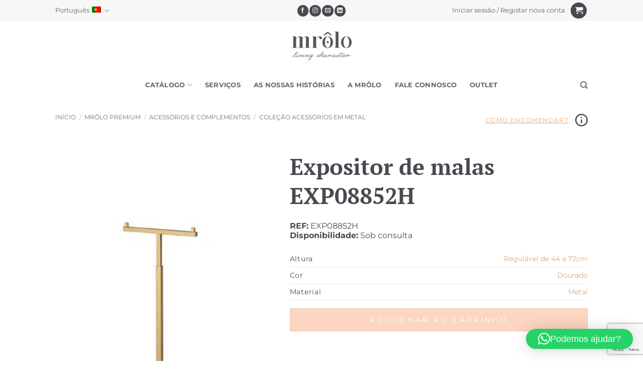

--- FILE ---
content_type: text/html; charset=UTF-8
request_url: https://mrolo.com/produto/expositor-de-malas/
body_size: 162943
content:
<!DOCTYPE html>
<html lang="pt-pt" class="loading-site no-js">
<head>
	<meta charset="UTF-8" />
	<link rel="profile" href="http://gmpg.org/xfn/11" />
	<link rel="pingback" href="https://mrolo.com/xmlrpc.php" />

	<script>(function(html){html.className = html.className.replace(/\bno-js\b/,'js')})(document.documentElement);</script>
			<script>
				(function () {
						window._egoiaq = window._egoiaq || [];
						var url = (("https:" == document.location.protocol) ? "https://egoimmerce.e-goi.com/" : "http://egoimmerce.e-goi.com/");
						var url_cdn = (("https:" == document.location.protocol) ? "https://cdn-te.e-goi.com/" : "http://cdn-te.e-goi.com/");
						var d = document, g = d.createElement('script'), s = d.getElementsByTagName('script')[0];
						g.type = 'text/javascript';
						g.defer = true;
						g.async = true;
						g.src = url_cdn + 'egoimmerce.js';
						s.parentNode.insertBefore(g, s);
						window._egoiaq.push(['setClientId', 79917]);
						window._egoiaq.push(['setListId', 8]);
						
						window._egoiaq.push(['setTrackerUrl', url + 'collect']);
						window._egoiaq.push(['trackPageView']);
					}
				)();
			</script>
			
			<script>

				window._egoiaq.push(['setEcommerceView',
					"11857",
					"Expositor de malas",
					"",
					1				]);
				window._egoiaq.push(['trackPageView']);

			</script>

		<meta name='robots' content='index, follow, max-image-preview:large, max-snippet:-1, max-video-preview:-1' />
<link rel="alternate" hreflang="pt-pt" href="https://mrolo.com/produto/expositor-de-malas/" />
<link rel="alternate" hreflang="es" href="https://mrolo.com/es/producto/expositor-de-bolsos/" />
<link rel="alternate" hreflang="en" href="https://mrolo.com/en/product/bags-display/" />
<link rel="alternate" hreflang="x-default" href="https://mrolo.com/produto/expositor-de-malas/" />
<meta name="viewport" content="width=device-width, initial-scale=1" />
<!-- Google Tag Manager by PYS -->
    <script data-cfasync="false" data-pagespeed-no-defer>
	    window.dataLayerPYS = window.dataLayerPYS || [];
	</script>
<!-- End Google Tag Manager by PYS -->
	<!-- This site is optimized with the Yoast SEO Premium plugin v26.6 (Yoast SEO v26.6) - https://yoast.com/wordpress/plugins/seo/ -->
	<title>Expositor de malas - EXP08852H | MRôlo Iberia</title>
	<meta name="description" content="Expositor de malas, . ✅Elevada Qualidade ✅Suporte 24h ✅Entrega Expresso" />
	<link rel="canonical" href="https://mrolo.com/produto/expositor-de-malas/" />
	<meta property="og:locale" content="pt_PT" />
	<meta property="og:type" content="product" />
	<meta property="og:title" content="Expositor de malas - EXP08852H | MRôlo Iberia" />
	<meta property="og:description" content="Expositor de malas, . ✅Elevada Qualidade ✅Suporte 24h ✅Entrega Expresso" />
	<meta property="og:url" content="https://mrolo.com/produto/expositor-de-malas/" />
	<meta property="og:site_name" content="MRôlo Iberia" />
	<meta property="article:publisher" content="https://www.facebook.com/mrolomanequins/" />
	<meta property="article:modified_time" content="2022-08-02T12:02:23+00:00" />
	<meta property="og:image" content="https://mrolo.com/wp-content/uploads/2021/09/EXP08852H.jpg" />
	<meta property="og:image:width" content="600" />
	<meta property="og:image:height" content="840" />
	<meta property="og:image:type" content="image/jpeg" />
	<meta name="twitter:card" content="summary_large_image" />
	<meta name="twitter:label1" content="preço" />
	<meta name="twitter:data1" content="1,00&nbsp;&euro;" />
	<meta name="twitter:label2" content="Disponibilidade" />
	<meta name="twitter:data2" content="Em stock" />
	<meta property="product:price:amount" content="1.00" />
	<meta property="product:price:currency" content="EUR" />
	<meta property="og:availability" content="instock" />
	<meta property="product:availability" content="instock" />
	<meta property="product:retailer_item_id" content="EXP08852H" />
	<meta property="product:condition" content="new" />
	<!-- / Yoast SEO Premium plugin. -->


<script type='application/javascript' id='pys-version-script'>console.log('PixelYourSite PRO version 12.3.0');</script>
<link rel='prefetch' href='https://mrolo.com/wp-content/themes/flatsome/assets/js/flatsome.js?ver=e2eddd6c228105dac048' />
<link rel='prefetch' href='https://mrolo.com/wp-content/themes/flatsome/assets/js/chunk.slider.js?ver=3.20.4' />
<link rel='prefetch' href='https://mrolo.com/wp-content/themes/flatsome/assets/js/chunk.popups.js?ver=3.20.4' />
<link rel='prefetch' href='https://mrolo.com/wp-content/themes/flatsome/assets/js/chunk.tooltips.js?ver=3.20.4' />
<link rel='prefetch' href='https://mrolo.com/wp-content/themes/flatsome/assets/js/woocommerce.js?ver=1c9be63d628ff7c3ff4c' />
<link rel="alternate" type="application/rss+xml" title="MRôlo Iberia &raquo; Feed" href="https://mrolo.com/feed/" />
<link rel="alternate" type="application/rss+xml" title="MRôlo Iberia &raquo; Feed de comentários" href="https://mrolo.com/comments/feed/" />
<link rel="alternate" title="oEmbed (JSON)" type="application/json+oembed" href="https://mrolo.com/wp-json/oembed/1.0/embed?url=https%3A%2F%2Fmrolo.com%2Fproduto%2Fexpositor-de-malas%2F" />
<link rel="alternate" title="oEmbed (XML)" type="text/xml+oembed" href="https://mrolo.com/wp-json/oembed/1.0/embed?url=https%3A%2F%2Fmrolo.com%2Fproduto%2Fexpositor-de-malas%2F&#038;format=xml" />
<style id='wp-img-auto-sizes-contain-inline-css' type='text/css'>
img:is([sizes=auto i],[sizes^="auto," i]){contain-intrinsic-size:3000px 1500px}
/*# sourceURL=wp-img-auto-sizes-contain-inline-css */
</style>
<link rel='stylesheet' id='dashicons-css' href='https://mrolo.com/wp-includes/css/dashicons.min.css?ver=6.9' type='text/css' media='all' />
<link rel='stylesheet' id='wp-jquery-ui-dialog-css' href='https://mrolo.com/wp-includes/css/jquery-ui-dialog.min.css?ver=6.9' type='text/css' media='all' />
<style id='wp-block-library-inline-css' type='text/css'>
:root{--wp-block-synced-color:#7a00df;--wp-block-synced-color--rgb:122,0,223;--wp-bound-block-color:var(--wp-block-synced-color);--wp-editor-canvas-background:#ddd;--wp-admin-theme-color:#007cba;--wp-admin-theme-color--rgb:0,124,186;--wp-admin-theme-color-darker-10:#006ba1;--wp-admin-theme-color-darker-10--rgb:0,107,160.5;--wp-admin-theme-color-darker-20:#005a87;--wp-admin-theme-color-darker-20--rgb:0,90,135;--wp-admin-border-width-focus:2px}@media (min-resolution:192dpi){:root{--wp-admin-border-width-focus:1.5px}}.wp-element-button{cursor:pointer}:root .has-very-light-gray-background-color{background-color:#eee}:root .has-very-dark-gray-background-color{background-color:#313131}:root .has-very-light-gray-color{color:#eee}:root .has-very-dark-gray-color{color:#313131}:root .has-vivid-green-cyan-to-vivid-cyan-blue-gradient-background{background:linear-gradient(135deg,#00d084,#0693e3)}:root .has-purple-crush-gradient-background{background:linear-gradient(135deg,#34e2e4,#4721fb 50%,#ab1dfe)}:root .has-hazy-dawn-gradient-background{background:linear-gradient(135deg,#faaca8,#dad0ec)}:root .has-subdued-olive-gradient-background{background:linear-gradient(135deg,#fafae1,#67a671)}:root .has-atomic-cream-gradient-background{background:linear-gradient(135deg,#fdd79a,#004a59)}:root .has-nightshade-gradient-background{background:linear-gradient(135deg,#330968,#31cdcf)}:root .has-midnight-gradient-background{background:linear-gradient(135deg,#020381,#2874fc)}:root{--wp--preset--font-size--normal:16px;--wp--preset--font-size--huge:42px}.has-regular-font-size{font-size:1em}.has-larger-font-size{font-size:2.625em}.has-normal-font-size{font-size:var(--wp--preset--font-size--normal)}.has-huge-font-size{font-size:var(--wp--preset--font-size--huge)}.has-text-align-center{text-align:center}.has-text-align-left{text-align:left}.has-text-align-right{text-align:right}.has-fit-text{white-space:nowrap!important}#end-resizable-editor-section{display:none}.aligncenter{clear:both}.items-justified-left{justify-content:flex-start}.items-justified-center{justify-content:center}.items-justified-right{justify-content:flex-end}.items-justified-space-between{justify-content:space-between}.screen-reader-text{border:0;clip-path:inset(50%);height:1px;margin:-1px;overflow:hidden;padding:0;position:absolute;width:1px;word-wrap:normal!important}.screen-reader-text:focus{background-color:#ddd;clip-path:none;color:#444;display:block;font-size:1em;height:auto;left:5px;line-height:normal;padding:15px 23px 14px;text-decoration:none;top:5px;width:auto;z-index:100000}html :where(.has-border-color){border-style:solid}html :where([style*=border-top-color]){border-top-style:solid}html :where([style*=border-right-color]){border-right-style:solid}html :where([style*=border-bottom-color]){border-bottom-style:solid}html :where([style*=border-left-color]){border-left-style:solid}html :where([style*=border-width]){border-style:solid}html :where([style*=border-top-width]){border-top-style:solid}html :where([style*=border-right-width]){border-right-style:solid}html :where([style*=border-bottom-width]){border-bottom-style:solid}html :where([style*=border-left-width]){border-left-style:solid}html :where(img[class*=wp-image-]){height:auto;max-width:100%}:where(figure){margin:0 0 1em}html :where(.is-position-sticky){--wp-admin--admin-bar--position-offset:var(--wp-admin--admin-bar--height,0px)}@media screen and (max-width:600px){html :where(.is-position-sticky){--wp-admin--admin-bar--position-offset:0px}}

/*# sourceURL=wp-block-library-inline-css */
</style><link rel='stylesheet' id='wc-blocks-style-css' href='https://mrolo.com/wp-content/plugins/woocommerce/assets/client/blocks/wc-blocks.css?ver=wc-10.4.3' type='text/css' media='all' />
<style id='global-styles-inline-css' type='text/css'>
:root{--wp--preset--aspect-ratio--square: 1;--wp--preset--aspect-ratio--4-3: 4/3;--wp--preset--aspect-ratio--3-4: 3/4;--wp--preset--aspect-ratio--3-2: 3/2;--wp--preset--aspect-ratio--2-3: 2/3;--wp--preset--aspect-ratio--16-9: 16/9;--wp--preset--aspect-ratio--9-16: 9/16;--wp--preset--color--black: #000000;--wp--preset--color--cyan-bluish-gray: #abb8c3;--wp--preset--color--white: #ffffff;--wp--preset--color--pale-pink: #f78da7;--wp--preset--color--vivid-red: #cf2e2e;--wp--preset--color--luminous-vivid-orange: #ff6900;--wp--preset--color--luminous-vivid-amber: #fcb900;--wp--preset--color--light-green-cyan: #7bdcb5;--wp--preset--color--vivid-green-cyan: #00d084;--wp--preset--color--pale-cyan-blue: #8ed1fc;--wp--preset--color--vivid-cyan-blue: #0693e3;--wp--preset--color--vivid-purple: #9b51e0;--wp--preset--color--primary: #fcd6c0;--wp--preset--color--secondary: #494950;--wp--preset--color--success: #627D47;--wp--preset--color--alert: #b20000;--wp--preset--gradient--vivid-cyan-blue-to-vivid-purple: linear-gradient(135deg,rgb(6,147,227) 0%,rgb(155,81,224) 100%);--wp--preset--gradient--light-green-cyan-to-vivid-green-cyan: linear-gradient(135deg,rgb(122,220,180) 0%,rgb(0,208,130) 100%);--wp--preset--gradient--luminous-vivid-amber-to-luminous-vivid-orange: linear-gradient(135deg,rgb(252,185,0) 0%,rgb(255,105,0) 100%);--wp--preset--gradient--luminous-vivid-orange-to-vivid-red: linear-gradient(135deg,rgb(255,105,0) 0%,rgb(207,46,46) 100%);--wp--preset--gradient--very-light-gray-to-cyan-bluish-gray: linear-gradient(135deg,rgb(238,238,238) 0%,rgb(169,184,195) 100%);--wp--preset--gradient--cool-to-warm-spectrum: linear-gradient(135deg,rgb(74,234,220) 0%,rgb(151,120,209) 20%,rgb(207,42,186) 40%,rgb(238,44,130) 60%,rgb(251,105,98) 80%,rgb(254,248,76) 100%);--wp--preset--gradient--blush-light-purple: linear-gradient(135deg,rgb(255,206,236) 0%,rgb(152,150,240) 100%);--wp--preset--gradient--blush-bordeaux: linear-gradient(135deg,rgb(254,205,165) 0%,rgb(254,45,45) 50%,rgb(107,0,62) 100%);--wp--preset--gradient--luminous-dusk: linear-gradient(135deg,rgb(255,203,112) 0%,rgb(199,81,192) 50%,rgb(65,88,208) 100%);--wp--preset--gradient--pale-ocean: linear-gradient(135deg,rgb(255,245,203) 0%,rgb(182,227,212) 50%,rgb(51,167,181) 100%);--wp--preset--gradient--electric-grass: linear-gradient(135deg,rgb(202,248,128) 0%,rgb(113,206,126) 100%);--wp--preset--gradient--midnight: linear-gradient(135deg,rgb(2,3,129) 0%,rgb(40,116,252) 100%);--wp--preset--font-size--small: 13px;--wp--preset--font-size--medium: 20px;--wp--preset--font-size--large: 36px;--wp--preset--font-size--x-large: 42px;--wp--preset--spacing--20: 0.44rem;--wp--preset--spacing--30: 0.67rem;--wp--preset--spacing--40: 1rem;--wp--preset--spacing--50: 1.5rem;--wp--preset--spacing--60: 2.25rem;--wp--preset--spacing--70: 3.38rem;--wp--preset--spacing--80: 5.06rem;--wp--preset--shadow--natural: 6px 6px 9px rgba(0, 0, 0, 0.2);--wp--preset--shadow--deep: 12px 12px 50px rgba(0, 0, 0, 0.4);--wp--preset--shadow--sharp: 6px 6px 0px rgba(0, 0, 0, 0.2);--wp--preset--shadow--outlined: 6px 6px 0px -3px rgb(255, 255, 255), 6px 6px rgb(0, 0, 0);--wp--preset--shadow--crisp: 6px 6px 0px rgb(0, 0, 0);}:where(body) { margin: 0; }.wp-site-blocks > .alignleft { float: left; margin-right: 2em; }.wp-site-blocks > .alignright { float: right; margin-left: 2em; }.wp-site-blocks > .aligncenter { justify-content: center; margin-left: auto; margin-right: auto; }:where(.is-layout-flex){gap: 0.5em;}:where(.is-layout-grid){gap: 0.5em;}.is-layout-flow > .alignleft{float: left;margin-inline-start: 0;margin-inline-end: 2em;}.is-layout-flow > .alignright{float: right;margin-inline-start: 2em;margin-inline-end: 0;}.is-layout-flow > .aligncenter{margin-left: auto !important;margin-right: auto !important;}.is-layout-constrained > .alignleft{float: left;margin-inline-start: 0;margin-inline-end: 2em;}.is-layout-constrained > .alignright{float: right;margin-inline-start: 2em;margin-inline-end: 0;}.is-layout-constrained > .aligncenter{margin-left: auto !important;margin-right: auto !important;}.is-layout-constrained > :where(:not(.alignleft):not(.alignright):not(.alignfull)){margin-left: auto !important;margin-right: auto !important;}body .is-layout-flex{display: flex;}.is-layout-flex{flex-wrap: wrap;align-items: center;}.is-layout-flex > :is(*, div){margin: 0;}body .is-layout-grid{display: grid;}.is-layout-grid > :is(*, div){margin: 0;}body{padding-top: 0px;padding-right: 0px;padding-bottom: 0px;padding-left: 0px;}a:where(:not(.wp-element-button)){text-decoration: none;}:root :where(.wp-element-button, .wp-block-button__link){background-color: #32373c;border-width: 0;color: #fff;font-family: inherit;font-size: inherit;font-style: inherit;font-weight: inherit;letter-spacing: inherit;line-height: inherit;padding-top: calc(0.667em + 2px);padding-right: calc(1.333em + 2px);padding-bottom: calc(0.667em + 2px);padding-left: calc(1.333em + 2px);text-decoration: none;text-transform: inherit;}.has-black-color{color: var(--wp--preset--color--black) !important;}.has-cyan-bluish-gray-color{color: var(--wp--preset--color--cyan-bluish-gray) !important;}.has-white-color{color: var(--wp--preset--color--white) !important;}.has-pale-pink-color{color: var(--wp--preset--color--pale-pink) !important;}.has-vivid-red-color{color: var(--wp--preset--color--vivid-red) !important;}.has-luminous-vivid-orange-color{color: var(--wp--preset--color--luminous-vivid-orange) !important;}.has-luminous-vivid-amber-color{color: var(--wp--preset--color--luminous-vivid-amber) !important;}.has-light-green-cyan-color{color: var(--wp--preset--color--light-green-cyan) !important;}.has-vivid-green-cyan-color{color: var(--wp--preset--color--vivid-green-cyan) !important;}.has-pale-cyan-blue-color{color: var(--wp--preset--color--pale-cyan-blue) !important;}.has-vivid-cyan-blue-color{color: var(--wp--preset--color--vivid-cyan-blue) !important;}.has-vivid-purple-color{color: var(--wp--preset--color--vivid-purple) !important;}.has-primary-color{color: var(--wp--preset--color--primary) !important;}.has-secondary-color{color: var(--wp--preset--color--secondary) !important;}.has-success-color{color: var(--wp--preset--color--success) !important;}.has-alert-color{color: var(--wp--preset--color--alert) !important;}.has-black-background-color{background-color: var(--wp--preset--color--black) !important;}.has-cyan-bluish-gray-background-color{background-color: var(--wp--preset--color--cyan-bluish-gray) !important;}.has-white-background-color{background-color: var(--wp--preset--color--white) !important;}.has-pale-pink-background-color{background-color: var(--wp--preset--color--pale-pink) !important;}.has-vivid-red-background-color{background-color: var(--wp--preset--color--vivid-red) !important;}.has-luminous-vivid-orange-background-color{background-color: var(--wp--preset--color--luminous-vivid-orange) !important;}.has-luminous-vivid-amber-background-color{background-color: var(--wp--preset--color--luminous-vivid-amber) !important;}.has-light-green-cyan-background-color{background-color: var(--wp--preset--color--light-green-cyan) !important;}.has-vivid-green-cyan-background-color{background-color: var(--wp--preset--color--vivid-green-cyan) !important;}.has-pale-cyan-blue-background-color{background-color: var(--wp--preset--color--pale-cyan-blue) !important;}.has-vivid-cyan-blue-background-color{background-color: var(--wp--preset--color--vivid-cyan-blue) !important;}.has-vivid-purple-background-color{background-color: var(--wp--preset--color--vivid-purple) !important;}.has-primary-background-color{background-color: var(--wp--preset--color--primary) !important;}.has-secondary-background-color{background-color: var(--wp--preset--color--secondary) !important;}.has-success-background-color{background-color: var(--wp--preset--color--success) !important;}.has-alert-background-color{background-color: var(--wp--preset--color--alert) !important;}.has-black-border-color{border-color: var(--wp--preset--color--black) !important;}.has-cyan-bluish-gray-border-color{border-color: var(--wp--preset--color--cyan-bluish-gray) !important;}.has-white-border-color{border-color: var(--wp--preset--color--white) !important;}.has-pale-pink-border-color{border-color: var(--wp--preset--color--pale-pink) !important;}.has-vivid-red-border-color{border-color: var(--wp--preset--color--vivid-red) !important;}.has-luminous-vivid-orange-border-color{border-color: var(--wp--preset--color--luminous-vivid-orange) !important;}.has-luminous-vivid-amber-border-color{border-color: var(--wp--preset--color--luminous-vivid-amber) !important;}.has-light-green-cyan-border-color{border-color: var(--wp--preset--color--light-green-cyan) !important;}.has-vivid-green-cyan-border-color{border-color: var(--wp--preset--color--vivid-green-cyan) !important;}.has-pale-cyan-blue-border-color{border-color: var(--wp--preset--color--pale-cyan-blue) !important;}.has-vivid-cyan-blue-border-color{border-color: var(--wp--preset--color--vivid-cyan-blue) !important;}.has-vivid-purple-border-color{border-color: var(--wp--preset--color--vivid-purple) !important;}.has-primary-border-color{border-color: var(--wp--preset--color--primary) !important;}.has-secondary-border-color{border-color: var(--wp--preset--color--secondary) !important;}.has-success-border-color{border-color: var(--wp--preset--color--success) !important;}.has-alert-border-color{border-color: var(--wp--preset--color--alert) !important;}.has-vivid-cyan-blue-to-vivid-purple-gradient-background{background: var(--wp--preset--gradient--vivid-cyan-blue-to-vivid-purple) !important;}.has-light-green-cyan-to-vivid-green-cyan-gradient-background{background: var(--wp--preset--gradient--light-green-cyan-to-vivid-green-cyan) !important;}.has-luminous-vivid-amber-to-luminous-vivid-orange-gradient-background{background: var(--wp--preset--gradient--luminous-vivid-amber-to-luminous-vivid-orange) !important;}.has-luminous-vivid-orange-to-vivid-red-gradient-background{background: var(--wp--preset--gradient--luminous-vivid-orange-to-vivid-red) !important;}.has-very-light-gray-to-cyan-bluish-gray-gradient-background{background: var(--wp--preset--gradient--very-light-gray-to-cyan-bluish-gray) !important;}.has-cool-to-warm-spectrum-gradient-background{background: var(--wp--preset--gradient--cool-to-warm-spectrum) !important;}.has-blush-light-purple-gradient-background{background: var(--wp--preset--gradient--blush-light-purple) !important;}.has-blush-bordeaux-gradient-background{background: var(--wp--preset--gradient--blush-bordeaux) !important;}.has-luminous-dusk-gradient-background{background: var(--wp--preset--gradient--luminous-dusk) !important;}.has-pale-ocean-gradient-background{background: var(--wp--preset--gradient--pale-ocean) !important;}.has-electric-grass-gradient-background{background: var(--wp--preset--gradient--electric-grass) !important;}.has-midnight-gradient-background{background: var(--wp--preset--gradient--midnight) !important;}.has-small-font-size{font-size: var(--wp--preset--font-size--small) !important;}.has-medium-font-size{font-size: var(--wp--preset--font-size--medium) !important;}.has-large-font-size{font-size: var(--wp--preset--font-size--large) !important;}.has-x-large-font-size{font-size: var(--wp--preset--font-size--x-large) !important;}
/*# sourceURL=global-styles-inline-css */
</style>

<link rel='stylesheet' id='contact-form-7-css' href='https://mrolo.com/wp-content/plugins/contact-form-7/includes/css/styles.css?ver=6.1.4' type='text/css' media='all' />
<link rel='stylesheet' id='egoi-for-wp-css' href='https://mrolo.com/wp-content/plugins/smart-marketing-for-wp/public/css/egoi-for-wp-public.css?ver=5.1.06' type='text/css' media='' />
<link rel='stylesheet' id='photoswipe-css' href='https://mrolo.com/wp-content/plugins/woocommerce/assets/css/photoswipe/photoswipe.min.css?ver=10.4.3' type='text/css' media='all' />
<link rel='stylesheet' id='photoswipe-default-skin-css' href='https://mrolo.com/wp-content/plugins/woocommerce/assets/css/photoswipe/default-skin/default-skin.min.css?ver=10.4.3' type='text/css' media='all' />
<style id='woocommerce-inline-inline-css' type='text/css'>
.woocommerce form .form-row .required { visibility: visible; }
/*# sourceURL=woocommerce-inline-inline-css */
</style>
<link rel='stylesheet' id='wpcf7-redirect-script-frontend-css' href='https://mrolo.com/wp-content/plugins/wpcf7-redirect/build/assets/frontend-script.css?ver=2c532d7e2be36f6af233' type='text/css' media='all' />
<link rel='stylesheet' id='cmplz-general-css' href='https://mrolo.com/wp-content/plugins/complianz-gdpr-premium/assets/css/cookieblocker.min.css?ver=1767485258' type='text/css' media='all' />
<link rel='stylesheet' id='woocommerce-addons-css-css' href='https://mrolo.com/wp-content/plugins/woocommerce-product-addons/assets/css/frontend/frontend.css?ver=8.1.1' type='text/css' media='all' />
<link rel='stylesheet' id='flatsome-main-css' href='https://mrolo.com/wp-content/themes/flatsome/assets/css/flatsome.css?ver=3.20.4' type='text/css' media='all' />
<style id='flatsome-main-inline-css' type='text/css'>
@font-face {
				font-family: "fl-icons";
				font-display: block;
				src: url(https://mrolo.com/wp-content/themes/flatsome/assets/css/icons/fl-icons.eot?v=3.20.4);
				src:
					url(https://mrolo.com/wp-content/themes/flatsome/assets/css/icons/fl-icons.eot#iefix?v=3.20.4) format("embedded-opentype"),
					url(https://mrolo.com/wp-content/themes/flatsome/assets/css/icons/fl-icons.woff2?v=3.20.4) format("woff2"),
					url(https://mrolo.com/wp-content/themes/flatsome/assets/css/icons/fl-icons.ttf?v=3.20.4) format("truetype"),
					url(https://mrolo.com/wp-content/themes/flatsome/assets/css/icons/fl-icons.woff?v=3.20.4) format("woff"),
					url(https://mrolo.com/wp-content/themes/flatsome/assets/css/icons/fl-icons.svg?v=3.20.4#fl-icons) format("svg");
			}
/*# sourceURL=flatsome-main-inline-css */
</style>
<link rel='stylesheet' id='flatsome-shop-css' href='https://mrolo.com/wp-content/themes/flatsome/assets/css/flatsome-shop.css?ver=3.20.4' type='text/css' media='all' />
<link rel='stylesheet' id='flatsome-style-css' href='https://mrolo.com/wp-content/themes/mrolo/style.css?ver=3.0.20260104.4' type='text/css' media='all' />
<script type="text/template" id="tmpl-variation-template">
	<div class="woocommerce-variation-description">{{{ data.variation.variation_description }}}</div>
	<div class="woocommerce-variation-price">{{{ data.variation.price_html }}}</div>
	<div class="woocommerce-variation-availability">{{{ data.variation.availability_html }}}</div>
</script>
<script type="text/template" id="tmpl-unavailable-variation-template">
	<p role="alert">Desculpe, este produto não está disponível. Por favor escolha uma combinação diferente.</p>
</script>
<script type="text/javascript" id="canvas-loader-js-extra">
/* <![CDATA[ */
var egoi_config_ajax_object_core = {"ajax_url":"https://mrolo.com/wp-admin/admin-ajax.php","ajax_nonce":"876d0d8c91"};
//# sourceURL=canvas-loader-js-extra
/* ]]> */
</script>
<script type="text/javascript" src="https://mrolo.com/wp-content/plugins/smart-marketing-for-wp/admin/js/egoi-for-wp-canvas.js?ver=5.1.06" id="canvas-loader-js"></script>
<script type="text/javascript" id="jquery-core-js-extra">
/* <![CDATA[ */
var pysFacebookRest = {"restApiUrl":"https://mrolo.com/wp-json/pys-facebook/v1/event","debug":""};
//# sourceURL=jquery-core-js-extra
/* ]]> */
</script>
<script type="text/javascript" src="https://mrolo.com/wp-includes/js/jquery/jquery.min.js?ver=3.7.1" id="jquery-core-js"></script>
<script type="text/javascript" src="https://mrolo.com/wp-includes/js/jquery/jquery-migrate.min.js?ver=3.4.1" id="jquery-migrate-js"></script>
<script type="text/javascript" id="wpml-cookie-js-extra">
/* <![CDATA[ */
var wpml_cookies = {"wp-wpml_current_language":{"value":"pt-pt","expires":1,"path":"/"}};
var wpml_cookies = {"wp-wpml_current_language":{"value":"pt-pt","expires":1,"path":"/"}};
//# sourceURL=wpml-cookie-js-extra
/* ]]> */
</script>
<script type="text/javascript" src="https://mrolo.com/wp-content/plugins/sitepress-multilingual-cms/res/js/cookies/language-cookie.js?ver=484900" id="wpml-cookie-js" defer="defer" data-wp-strategy="defer"></script>
<script type="text/javascript" src="https://mrolo.com/wp-includes/js/underscore.min.js?ver=1.13.7" id="underscore-js"></script>
<script type="text/javascript" id="wp-util-js-extra">
/* <![CDATA[ */
var _wpUtilSettings = {"ajax":{"url":"/wp-admin/admin-ajax.php"}};
//# sourceURL=wp-util-js-extra
/* ]]> */
</script>
<script type="text/javascript" src="https://mrolo.com/wp-includes/js/wp-util.min.js?ver=6.9" id="wp-util-js"></script>
<script type="text/javascript" src="https://mrolo.com/wp-content/plugins/woocommerce/assets/js/jquery-blockui/jquery.blockUI.min.js?ver=2.7.0-wc.10.4.3" id="wc-jquery-blockui-js" data-wp-strategy="defer"></script>
<script type="text/javascript" id="wc-add-to-cart-js-extra">
/* <![CDATA[ */
var wc_add_to_cart_params = {"ajax_url":"/wp-admin/admin-ajax.php","wc_ajax_url":"/?wc-ajax=%%endpoint%%","i18n_view_cart":"Ver carrinho","cart_url":"https://mrolo.com/finalizar-compra/","is_cart":"","cart_redirect_after_add":"no"};
//# sourceURL=wc-add-to-cart-js-extra
/* ]]> */
</script>
<script type="text/javascript" src="https://mrolo.com/wp-content/plugins/woocommerce/assets/js/frontend/add-to-cart.min.js?ver=10.4.3" id="wc-add-to-cart-js" defer="defer" data-wp-strategy="defer"></script>
<script type="text/javascript" src="https://mrolo.com/wp-content/plugins/woocommerce/assets/js/photoswipe/photoswipe.min.js?ver=4.1.1-wc.10.4.3" id="wc-photoswipe-js" defer="defer" data-wp-strategy="defer"></script>
<script type="text/javascript" src="https://mrolo.com/wp-content/plugins/woocommerce/assets/js/photoswipe/photoswipe-ui-default.min.js?ver=4.1.1-wc.10.4.3" id="wc-photoswipe-ui-default-js" defer="defer" data-wp-strategy="defer"></script>
<script type="text/javascript" id="wc-single-product-js-extra">
/* <![CDATA[ */
var wc_single_product_params = {"i18n_required_rating_text":"Seleccione uma classifica\u00e7\u00e3o","i18n_rating_options":["1 of 5 stars","2 of 5 stars","3 of 5 stars","4 of 5 stars","5 of 5 stars"],"i18n_product_gallery_trigger_text":"View full-screen image gallery","review_rating_required":"yes","flexslider":{"rtl":false,"animation":"slide","smoothHeight":true,"directionNav":false,"controlNav":"thumbnails","slideshow":false,"animationSpeed":500,"animationLoop":false,"allowOneSlide":false},"zoom_enabled":"","zoom_options":[],"photoswipe_enabled":"1","photoswipe_options":{"shareEl":false,"closeOnScroll":false,"history":false,"hideAnimationDuration":0,"showAnimationDuration":0},"flexslider_enabled":""};
//# sourceURL=wc-single-product-js-extra
/* ]]> */
</script>
<script type="text/javascript" src="https://mrolo.com/wp-content/plugins/woocommerce/assets/js/frontend/single-product.min.js?ver=10.4.3" id="wc-single-product-js" defer="defer" data-wp-strategy="defer"></script>
<script type="text/javascript" src="https://mrolo.com/wp-content/plugins/woocommerce/assets/js/js-cookie/js.cookie.min.js?ver=2.1.4-wc.10.4.3" id="wc-js-cookie-js" data-wp-strategy="defer"></script>
<script type="text/javascript" src="https://mrolo.com/wp-content/plugins/woocommerce/assets/js/dompurify/purify.min.js?ver=10.4.3" id="wc-dompurify-js" defer="defer" data-wp-strategy="defer"></script>
<script data-service="general" data-category="marketing" type="text/plain" data-cmplz-src="https://mrolo.com/wp-content/plugins/pixelyoursite-pro/dist/scripts/js.cookie-2.1.3.min.js?ver=2.1.3" id="js-cookie-pys-js"></script>
<script data-service="general" data-category="marketing" type="text/plain" data-cmplz-src="https://mrolo.com/wp-content/plugins/pixelyoursite-pro/dist/scripts/jquery.bind-first-0.2.3.min.js" id="jquery-bind-first-js"></script>
<script data-service="general" data-category="marketing" type="text/plain" data-cmplz-src="https://mrolo.com/wp-content/plugins/pixelyoursite-pro/dist/scripts/sha256.js?ver=0.11.0" id="js-sha256-js"></script>
<script data-service="general" data-category="marketing" type="text/plain" data-cmplz-src="https://mrolo.com/wp-content/plugins/pixelyoursite-pro/dist/scripts/tld.min.js?ver=2.3.1" id="js-tld-js"></script>
<script data-service="general" data-category="marketing" type="text/plain" id="pys-js-extra">
/* <![CDATA[ */
var pysOptions = {"staticEvents":{"facebook":{"woo_view_content":[{"delay":0,"type":"static","name":"ViewContent","eventID":"f36fa5c1-fcf2-4b1d-bc04-b4b2c4948e47","pixelIds":["2297905583807208"],"params":{"content_ids":["11857"],"content_type":"product","contents":[{"id":"11857","quantity":1}],"product_price":"1","content_name":"Expositor de malas","category_name":"Cole\u00e7\u00e3o Acess\u00f3rios em Metal","page_title":"Expositor de malas","post_type":"product","post_id":11857,"plugin":"PixelYourSite","event_url":"mrolo.com/produto/expositor-de-malas/","user_role":"guest"},"e_id":"woo_view_content","ids":[],"hasTimeWindow":false,"timeWindow":0,"woo_order":"","edd_order":""}],"init_event":[{"delay":0,"type":"static","ajaxFire":false,"name":"PageView","eventID":"295ba45d-f624-42b3-ab71-40e6bb3021ad","pixelIds":["2297905583807208"],"params":{"categories":"Cole\u00e7\u00e3o Acess\u00f3rios em Metal","page_title":"Expositor de malas","post_type":"product","post_id":11857,"plugin":"PixelYourSite","event_url":"mrolo.com/produto/expositor-de-malas/","user_role":"guest"},"e_id":"init_event","ids":[],"hasTimeWindow":false,"timeWindow":0,"woo_order":"","edd_order":""}]},"google_ads":{"woo_view_content":[{"delay":0,"type":"static","conversion_ids":["AW-10888955350"],"name":"view_item","ids":["AW-10888955350"],"eventID":"f36fa5c1-fcf2-4b1d-bc04-b4b2c4948e47","params":{"ecomm_prodid":"11857","ecomm_pagetype":"product","event_category":"ecommerce","currency":"EUR","items":[{"id":"11857","google_business_vertical":"retail"}],"page_title":"Expositor de malas","post_type":"product","post_id":11857,"plugin":"PixelYourSite","event_url":"mrolo.com/produto/expositor-de-malas/","user_role":"guest"},"e_id":"woo_view_content","hasTimeWindow":false,"timeWindow":0,"woo_order":"","edd_order":""}],"init_event":[{"delay":0,"type":"static","conversion_ids":["AW-10888955350"],"name":"page_view","eventID":"295ba45d-f624-42b3-ab71-40e6bb3021ad","params":{"page_title":"Expositor de malas","post_type":"product","post_id":11857,"plugin":"PixelYourSite","event_url":"mrolo.com/produto/expositor-de-malas/","user_role":"guest"},"e_id":"init_event","ids":[],"hasTimeWindow":false,"timeWindow":0,"woo_order":"","edd_order":""}]}},"dynamicEvents":[],"triggerEvents":[],"triggerEventTypes":[],"facebook":{"pixelIds":["2297905583807208"],"advancedMatchingEnabled":true,"advancedMatching":[],"removeMetadata":false,"wooVariableAsSimple":false,"serverApiEnabled":true,"wooCRSendFromServer":false,"send_external_id":true,"enabled_medical":false,"do_not_track_medical_param":["event_url","post_title","page_title","landing_page","content_name","categories","category_name","tags"],"meta_ldu":false},"google_ads":{"conversion_ids":["AW-10888955350"],"enhanced_conversion":["index_0"],"woo_purchase_conversion_track":"current_event","woo_initiate_checkout_conversion_track":"current_event","woo_add_to_cart_conversion_track":"current_event","woo_view_content_conversion_track":"current_event","woo_view_category_conversion_track":"current_event","edd_purchase_conversion_track":"current_event","edd_initiate_checkout_conversion_track":"current_event","edd_add_to_cart_conversion_track":"current_event","edd_view_content_conversion_track":"current_event","edd_view_category_conversion_track":"current_event","wooVariableAsSimple":true,"crossDomainEnabled":false,"crossDomainAcceptIncoming":false,"crossDomainDomains":[]},"debug":"","siteUrl":"https://mrolo.com","ajaxUrl":"https://mrolo.com/wp-admin/admin-ajax.php","ajax_event":"0f91163b08","trackUTMs":"1","trackTrafficSource":"1","user_id":"0","enable_lading_page_param":"1","cookie_duration":"7","enable_event_day_param":"1","enable_event_month_param":"1","enable_event_time_param":"1","enable_remove_target_url_param":"1","enable_remove_download_url_param":"1","visit_data_model":"first_visit","last_visit_duration":"60","enable_auto_save_advance_matching":"1","enable_success_send_form":"","enable_automatic_events":"","enable_event_video":"1","ajaxForServerEvent":"1","ajaxForServerStaticEvent":"1","useSendBeacon":"1","send_external_id":"1","external_id_expire":"180","track_cookie_for_subdomains":"1","google_consent_mode":"1","data_persistency":"keep_data","advance_matching_form":{"enable_advance_matching_forms":true,"advance_matching_fn_names":["","first_name","first-name","first name","name","your-name"],"advance_matching_ln_names":["","last_name","last-name","last name"],"advance_matching_tel_names":["","phone","tel","your-phone"],"advance_matching_em_names":[]},"advance_matching_url":{"enable_advance_matching_url":true,"advance_matching_fn_names":[],"advance_matching_ln_names":[],"advance_matching_tel_names":[],"advance_matching_em_names":[]},"track_dynamic_fields":[],"gdpr":{"ajax_enabled":false,"all_disabled_by_api":false,"facebook_disabled_by_api":false,"tiktok_disabled_by_api":false,"analytics_disabled_by_api":false,"google_ads_disabled_by_api":false,"pinterest_disabled_by_api":false,"bing_disabled_by_api":false,"reddit_disabled_by_api":false,"externalID_disabled_by_api":false,"facebook_prior_consent_enabled":true,"tiktok_prior_consent_enabled":true,"analytics_prior_consent_enabled":true,"google_ads_prior_consent_enabled":true,"pinterest_prior_consent_enabled":true,"bing_prior_consent_enabled":true,"cookiebot_integration_enabled":false,"cookiebot_facebook_consent_category":"marketing","cookiebot_tiktok_consent_category":"marketing","cookiebot_analytics_consent_category":"statistics","cookiebot_google_ads_consent_category":"marketing","cookiebot_pinterest_consent_category":"marketing","cookiebot_bing_consent_category":"marketing","cookie_notice_integration_enabled":false,"cookie_law_info_integration_enabled":false,"real_cookie_banner_integration_enabled":false,"consent_magic_integration_enabled":false,"analytics_storage":{"enabled":true,"value":"granted","filter":false},"ad_storage":{"enabled":true,"value":"granted","filter":false},"ad_user_data":{"enabled":true,"value":"granted","filter":false},"ad_personalization":{"enabled":true,"value":"granted","filter":false}},"cookie":{"disabled_all_cookie":false,"disabled_start_session_cookie":false,"disabled_advanced_form_data_cookie":false,"disabled_landing_page_cookie":false,"disabled_first_visit_cookie":false,"disabled_trafficsource_cookie":false,"disabled_utmTerms_cookie":false,"disabled_utmId_cookie":false,"disabled_google_alternative_id":false},"tracking_analytics":{"TrafficSource":"direct","TrafficLanding":"https://mrolo.com/produto/expositor-de-malas/","TrafficUtms":[],"TrafficUtmsId":[],"userDataEnable":true,"userData":{"emails":[],"phones":[],"addresses":[]},"use_encoding_provided_data":true,"use_multiple_provided_data":true},"GATags":{"ga_datalayer_type":"default","ga_datalayer_name":"dataLayerPYS","gclid_alternative_enabled":false,"gclid_alternative_param":""},"automatic":{"enable_youtube":true,"enable_vimeo":true,"enable_video":true},"woo":{"enabled":true,"enabled_save_data_to_orders":true,"addToCartOnButtonEnabled":true,"addToCartOnButtonValueEnabled":true,"addToCartOnButtonValueOption":"price","woo_purchase_on_transaction":true,"woo_view_content_variation_is_selected":true,"singleProductId":11857,"affiliateEnabled":false,"removeFromCartSelector":"form.woocommerce-cart-form .remove","addToCartCatchMethod":"add_cart_hook","is_order_received_page":false,"containOrderId":false,"affiliateEventName":"Lead"},"edd":{"enabled":false},"cache_bypass":"1768834947"};
//# sourceURL=pys-js-extra
/* ]]> */
</script>
<script data-service="general" data-category="marketing" type="text/plain" data-cmplz-src="https://mrolo.com/wp-content/plugins/pixelyoursite-pro/dist/scripts/public.js?ver=12.3.0" id="pys-js"></script>
<link rel="https://api.w.org/" href="https://mrolo.com/wp-json/" /><link rel="alternate" title="JSON" type="application/json" href="https://mrolo.com/wp-json/wp/v2/product/11857" /><link rel="EditURI" type="application/rsd+xml" title="RSD" href="https://mrolo.com/xmlrpc.php?rsd" />
<meta name="generator" content="WordPress 6.9" />
<meta name="generator" content="WooCommerce 10.4.3" />
<link rel='shortlink' href='https://mrolo.com/?p=11857' />
<meta name="generator" content="WPML ver:4.8.4 stt:1,41,2;" />
<meta name="facebook-domain-verification" content="8hwk8pgspqyyxoaxrugvbjhtah9lfv" /><script>  var el_i13_login_captcha=null; var el_i13_register_captcha=null; </script>			<style>.cmplz-hidden {
					display: none !important;
				}</style>	<noscript><style>.woocommerce-product-gallery{ opacity: 1 !important; }</style></noscript>
	

<script type="application/ld+json" class="saswp-schema-markup-output">
[{"@context":"https:\/\/schema.org\/","@graph":[{"@context":"https:\/\/schema.org\/","@type":"SiteNavigationElement","@id":"https:\/\/mrolo.com\/#catalogo","name":"Cat\u00e1logo","url":"https:\/\/mrolo.com\/catalogo\/"},{"@context":"https:\/\/schema.org\/","@type":"SiteNavigationElement","@id":"https:\/\/mrolo.com\/#manequins-masculinos","name":"Manequins Masculinos","url":"https:\/\/mrolo.com\/catalogo\/mrolo-premium\/manequins-masculinos-mrolo\/"},{"@context":"https:\/\/schema.org\/","@type":"SiteNavigationElement","@id":"https:\/\/mrolo.com\/#manequins-femininos","name":"Manequins Femininos","url":"https:\/\/mrolo.com\/catalogo\/mrolo-premium\/manequins-femininos-mrolo\/"},{"@context":"https:\/\/schema.org\/","@type":"SiteNavigationElement","@id":"https:\/\/mrolo.com\/#manequins-crianca","name":"Manequins Crian\u00e7a","url":"https:\/\/mrolo.com\/catalogo\/mrolo-premium\/manequins-crianca-mrolo\/"},{"@context":"https:\/\/schema.org\/","@type":"SiteNavigationElement","@id":"https:\/\/mrolo.com\/#manequins-de-desporto","name":"Manequins de Desporto","url":"https:\/\/mrolo.com\/catalogo\/mrolo-premium\/manequins-desporto-conceitos-1\/"},{"@context":"https:\/\/schema.org\/","@type":"SiteNavigationElement","@id":"https:\/\/mrolo.com\/#manequins-fotografia-e-web","name":"Manequins Fotografia e Web","url":"https:\/\/mrolo.com\/catalogo\/mrolo-premium\/manequins-fotografia-web-conceitos-1\/"},{"@context":"https:\/\/schema.org\/","@type":"SiteNavigationElement","@id":"https:\/\/mrolo.com\/#acessorios-e-complementos","name":"Acess\u00f3rios e Complementos","url":"https:\/\/mrolo.com\/catalogo\/mrolo-premium\/acessorios-e-complementos-mrolo\/"},{"@context":"https:\/\/schema.org\/","@type":"SiteNavigationElement","@id":"https:\/\/mrolo.com\/#outras-formas","name":"Outras Formas","url":"https:\/\/mrolo.com\/catalogo\/mrolo-premium\/outras-formas-mrolo\/"},{"@context":"https:\/\/schema.org\/","@type":"SiteNavigationElement","@id":"https:\/\/mrolo.com\/#bustos-e-torsos","name":"Bustos e Torsos","url":"https:\/\/mrolo.com\/catalogo\/mrolo-premium\/bustos-e-torsos-mrolo\/"},{"@context":"https:\/\/schema.org\/","@type":"SiteNavigationElement","@id":"https:\/\/mrolo.com\/#cabides","name":"Cabides","url":"https:\/\/mrolo.com\/catalogo\/mrolo-premium\/cabides-mrolo\/"},{"@context":"https:\/\/schema.org\/","@type":"SiteNavigationElement","@id":"https:\/\/mrolo.com\/#expositores-e-mobiliario","name":"Expositores e Mobili\u00e1rio","url":"https:\/\/mrolo.com\/catalogo\/mrolo-premium\/expositores-e-mobiliario-mrolo\/"},{"@context":"https:\/\/schema.org\/","@type":"SiteNavigationElement","@id":"https:\/\/mrolo.com\/#sistemas-de-exposicao-para-loja","name":"Sistemas de Exposi\u00e7\u00e3o para Loja","url":"https:\/\/mrolo.com\/catalogo\/mrolo-premium\/sistemas-de-exposicao-para-loja-mrolo\/"},{"@context":"https:\/\/schema.org\/","@type":"SiteNavigationElement","@id":"https:\/\/mrolo.com\/#servicos","name":"Servi\u00e7os","url":"https:\/\/mrolo.com\/servicos\/"},{"@context":"https:\/\/schema.org\/","@type":"SiteNavigationElement","@id":"https:\/\/mrolo.com\/#as-nossas-historias","name":"As Nossas Hist\u00f3rias","url":"https:\/\/mrolo.com\/as-nossas-historias\/"},{"@context":"https:\/\/schema.org\/","@type":"SiteNavigationElement","@id":"https:\/\/mrolo.com\/#a-mrolo","name":"A MR\u00f4lo","url":"https:\/\/mrolo.com\/a-mrolo\/"},{"@context":"https:\/\/schema.org\/","@type":"SiteNavigationElement","@id":"https:\/\/mrolo.com\/#fale-connosco","name":"Fale Connosco","url":"https:\/\/mrolo.com\/fale-connosco\/"},{"@context":"https:\/\/schema.org\/","@type":"SiteNavigationElement","@id":"https:\/\/mrolo.com\/#outlet","name":"OUTLET","url":"https:\/\/mrolo.com\/catalogo\/outlet\/"}]},

{"@context":"https:\/\/schema.org\/","@type":"BreadcrumbList","@id":"https:\/\/mrolo.com\/produto\/expositor-de-malas\/#breadcrumb","itemListElement":[{"@type":"ListItem","position":1,"item":{"@id":"https:\/\/mrolo.com","name":"MR\u00f4lo Manequins"}},{"@type":"ListItem","position":2,"item":{"@id":"https:\/\/mrolo.com\/produtos\/","name":"Produtos"}},{"@type":"ListItem","position":3,"item":{"@id":"https:\/\/mrolo.com\/catalogo\/mrolo-premium\/acessorios-e-complementos-mrolo\/colecao-acessorios-em-metal\/","name":"Cole\u00e7\u00e3o Acess\u00f3rios em Metal"}},{"@type":"ListItem","position":4,"item":{"@id":"https:\/\/mrolo.com\/produto\/expositor-de-malas\/","name":"Expositor de malas"}}]},

{"@context":"https:\/\/schema.org\/","@type":"Product","@id":"https:\/\/mrolo.com\/produto\/expositor-de-malas\/#Product","url":"https:\/\/mrolo.com\/produto\/expositor-de-malas\/","name":"Expositor de malas","sku":"EXP08852H","description":"","offers":{"@type":"Offer","availability":"https:\/\/schema.org\/InStock","price":"1","priceCurrency":"EUR","url":"https:\/\/mrolo.com\/produto\/expositor-de-malas\/","priceValidUntil":"2023-08-02T12:02:23+00:00"},"mpn":"11857","brand":{"@type":"Brand","name":"MR\u00f4lo Iberia"},"aggregateRating":{"@type":"AggregateRating","ratingValue":"5","reviewCount":1},"review":[{"@type":"Review","author":{"@type":"Person","name":"M\u00e1rio Moreira"},"datePublished":"2021-09-17T18:03:09+01:00","description":"","reviewRating":{"@type":"Rating","bestRating":"5","ratingValue":"5","worstRating":"1"}}],"image":[{"@type":"ImageObject","@id":"https:\/\/mrolo.com\/produto\/expositor-de-malas\/#primaryimage","url":"https:\/\/mrolo.com\/wp-content\/uploads\/2021\/09\/EXP08852H-1200x1680.jpg","width":"1200","height":"1680","caption":"Expositor de malas"},{"@type":"ImageObject","url":"https:\/\/mrolo.com\/wp-content\/uploads\/2021\/09\/EXP08852H-1200x900.jpg","width":"1200","height":"900","caption":"Expositor de malas"},{"@type":"ImageObject","url":"https:\/\/mrolo.com\/wp-content\/uploads\/2021\/09\/EXP08852H-1200x675.jpg","width":"1200","height":"675","caption":"Expositor de malas"},{"@type":"ImageObject","url":"https:\/\/mrolo.com\/wp-content\/uploads\/2021\/09\/EXP08852H-600x600.jpg","width":"600","height":"600","caption":"Expositor de malas"}]},

{"@context":"https:\/\/schema.org\/","@type":"Organization","@id":"https:\/\/mrolo.com#Organization","name":"MR\u00f4lo Manequins e Equipamento Comercial","url":"https:\/\/mrolo.com","sameAs":["https:\/\/www.facebook.com\/mrolomanequins\/","https:\/\/www.instagram.com\/mrolomanequins\/","https:\/\/www.linkedin.com\/company\/2009433\/"],"logo":{"@type":"ImageObject","url":"https:\/\/mrolo.com\/wp-content\/uploads\/2020\/08\/cropped-Favicon-Mrolo-Manequins.jpg","width":"512","height":"512"},"contactPoint":{"@type":"ContactPoint","contactType":"general","telephone":"+351213623579","url":"https:\/\/mrolo.com\/fale-connosco\/"},"image":[{"@type":"ImageObject","@id":"https:\/\/mrolo.com\/produto\/expositor-de-malas\/#primaryimage","url":"https:\/\/mrolo.com\/wp-content\/uploads\/2021\/09\/EXP08852H-1200x1680.jpg","width":"1200","height":"1680","caption":"Expositor de malas"},{"@type":"ImageObject","url":"https:\/\/mrolo.com\/wp-content\/uploads\/2021\/09\/EXP08852H-1200x900.jpg","width":"1200","height":"900","caption":"Expositor de malas"},{"@type":"ImageObject","url":"https:\/\/mrolo.com\/wp-content\/uploads\/2021\/09\/EXP08852H-1200x675.jpg","width":"1200","height":"675","caption":"Expositor de malas"},{"@type":"ImageObject","url":"https:\/\/mrolo.com\/wp-content\/uploads\/2021\/09\/EXP08852H-600x600.jpg","width":"600","height":"600","caption":"Expositor de malas"}]},

{"@context":"https:\/\/schema.org\/","@type":"LocalBusiness","@id":"https:\/\/mrolo.com\/produto\/expositor-de-malas\/#localbusiness","url":"https:\/\/mrolo.com\/produto\/expositor-de-malas\/","name":"MR\u00f4lo Iberia","image":[{"@type":"ImageObject","@id":"https:\/\/mrolo.com\/produto\/expositor-de-malas\/#primaryimage","url":"https:\/\/mrolo.com\/wp-content\/uploads\/2021\/09\/EXP08852H-1200x1680.jpg","width":"1200","height":"1680","caption":"Expositor de malas"},{"@type":"ImageObject","url":"https:\/\/mrolo.com\/wp-content\/uploads\/2021\/09\/EXP08852H-1200x900.jpg","width":"1200","height":"900","caption":"Expositor de malas"},{"@type":"ImageObject","url":"https:\/\/mrolo.com\/wp-content\/uploads\/2021\/09\/EXP08852H-1200x675.jpg","width":"1200","height":"675","caption":"Expositor de malas"},{"@type":"ImageObject","url":"https:\/\/mrolo.com\/wp-content\/uploads\/2021\/09\/EXP08852H-600x600.jpg","width":"600","height":"600","caption":"Expositor de malas"}]}]
</script>

<link rel="icon" href="https://mrolo.com/wp-content/uploads/2020/08/cropped-Favicon-Mrolo-Manequins-32x32.jpg" sizes="32x32" />
<link rel="icon" href="https://mrolo.com/wp-content/uploads/2020/08/cropped-Favicon-Mrolo-Manequins-192x192.jpg" sizes="192x192" />
<link rel="apple-touch-icon" href="https://mrolo.com/wp-content/uploads/2020/08/cropped-Favicon-Mrolo-Manequins-180x180.jpg" />
<meta name="msapplication-TileImage" content="https://mrolo.com/wp-content/uploads/2020/08/cropped-Favicon-Mrolo-Manequins-270x270.jpg" />
<style id="custom-css" type="text/css">:root {--primary-color: #fcd6c0;--fs-color-primary: #fcd6c0;--fs-color-secondary: #494950;--fs-color-success: #627D47;--fs-color-alert: #b20000;--fs-color-base: #494950;--fs-experimental-link-color: #dfa37a;--fs-experimental-link-color-hover: #d07538;}.tooltipster-base {--tooltip-color: #fff;--tooltip-bg-color: #000;}.off-canvas-right .mfp-content, .off-canvas-left .mfp-content {--drawer-width: 300px;}.off-canvas .mfp-content.off-canvas-cart {--drawer-width: 360px;}.container-width, .full-width .ubermenu-nav, .container, .row{max-width: 1090px}.row.row-collapse{max-width: 1060px}.row.row-small{max-width: 1082.5px}.row.row-large{max-width: 1120px}.header-main{height: 100px}#logo img{max-height: 100px}#logo{width:119px;}.header-bottom{min-height: 55px}.header-top{min-height: 40px}.transparent .header-main{height: 30px}.transparent #logo img{max-height: 30px}.has-transparent + .page-title:first-of-type,.has-transparent + #main > .page-title,.has-transparent + #main > div > .page-title,.has-transparent + #main .page-header-wrapper:first-of-type .page-title{padding-top: 110px;}.header.show-on-scroll,.stuck .header-main{height:70px!important}.stuck #logo img{max-height: 70px!important}.header-bg-color {background-color: rgba(255,255,255,0.9)}.header-bottom {background-color: #ffffff}.stuck .header-main .nav > li > a{line-height: 50px }.header-bottom-nav > li > a{line-height: 25px }@media (max-width: 549px) {.header-main{height: 70px}#logo img{max-height: 70px}}.nav-dropdown{font-size:100%}.header-top{background-color:#f7f7f7!important;}h1,h2,h3,h4,h5,h6,.heading-font{color: #494950;}body{font-size: 100%;}@media screen and (max-width: 549px){body{font-size: 100%;}}body{font-family: Montserrat, sans-serif;}body {font-weight: 400;font-style: normal;}.nav > li > a {font-family: Montserrat, sans-serif;}.mobile-sidebar-levels-2 .nav > li > ul > li > a {font-family: Montserrat, sans-serif;}.nav > li > a,.mobile-sidebar-levels-2 .nav > li > ul > li > a {font-weight: 700;font-style: normal;}h1,h2,h3,h4,h5,h6,.heading-font, .off-canvas-center .nav-sidebar.nav-vertical > li > a{font-family: "PT Serif", sans-serif;}h1,h2,h3,h4,h5,h6,.heading-font,.banner h1,.banner h2 {font-weight: 700;font-style: normal;}.alt-font{font-family: Montserrat, sans-serif;}.alt-font {font-weight: 400!important;font-style: normal!important;}.shop-page-title.featured-title .title-overlay{background-color: rgba(0,0,0,0);}.current .breadcrumb-step, [data-icon-label]:after, .button#place_order,.button.checkout,.checkout-button,.single_add_to_cart_button.button, .sticky-add-to-cart-select-options-button{background-color: #fcd6c0!important }.has-equal-box-heights .box-image {padding-top: 125%;}.shop-page-title.featured-title .title-bg{ background-image: url(https://mrolo.com/wp-content/uploads/2021/09/EXP08852H.jpg)!important;}@media screen and (min-width: 550px){.products .box-vertical .box-image{min-width: 255px!important;width: 255px!important;}}.footer-1{background-color: #494950}.footer-2{background-color: #494950}.absolute-footer, html{background-color: #ffffff}button[name='update_cart'] { display: none; }.nav-vertical-fly-out > li + li {border-top-width: 1px; border-top-style: solid;}.label-new.menu-item > a:after{content:"Novo";}.label-hot.menu-item > a:after{content:"Hot";}.label-sale.menu-item > a:after{content:"Promoção";}.label-popular.menu-item > a:after{content:"Popular";}</style>		<style type="text/css" id="wp-custom-css">
			#como-encomendar p {
	font-size: 20px;
}

#como-encomendar p.thin-font {
	font-size: 12px;
}

h.h1 {
	font-size: 45px !important;
	font-weight: bold !important;
}
.h2 {
	font-size: 35px !important;
	font-weight: bold !important;
}
.h3 {
	font-size: 25px !important;
	font-weight: bold !important;
}
.h4 {
	font-family: Montserrat !important;
	font-size: 20px !important;
	font-weight: normal !important;
}
.h5 {
	font-family: Montserrat !important;
	font-size: 35px !important;
	font-weight: bold !important;
}
.h6 {
	font-family: Montserrat !important;
	font-size: 15px !important;
}
.single_add_to_cart_button,
.button.primary:not(.circle), .button.secondary {
	padding: 15px 40px !important;
	font-size: 14px !important;
	letter-spacing: 4px !important;
}
.header-language-dropdown>a {
	padding-left: 0 !important;
} 
.home-product-list h5.header-title {
	font-family: 'Montserrat' !important;
		font-size: 16px !important;
	letter-spacing: 1.5px !important;
	font-weight: 400 !important;
}
.faq-accordion .accordion-title {
	padding-left: 0;
}
.faq-accordion .accordion-title span {
	font-size: 16px !important;
}
.faq-accordion .accordion-title.active span {
	font-weight: normal !important;
}
.faq-accordion .accordion-inner {
	padding-left: 0;
	font-size: 16px !important;
}
.accordion-title.active {
	background-color: transparent;
}
.como-encomendar-link span {
	font-family: Montserrat;
	font-size: 12px;
	text-transform: uppercase;
	vertical-align: middle;
	line-height: 25px;
	margin: 0;
	text-decoration: underline;
	letter-spacing: 1.38px;
}
.como-encomendar-link img {
	margin: 0 0 0 5px !important;
}
.next-prev-nav a {
	font-size: 12px;
}
#como-encomendar.lightbox-content {
	padding: 20px !important;
}
.woocommerce-form-register__submit {
	margin-top: 10px;
}

#banner-category-header {
	height: 300px !important;
	padding-top: 0 !important;
}
#text-box-category-header {
	width: 90%;
	margin-left: 5%;
}
#text-box-category-header p {
	font-size: 1.4em
}		</style>
		<style id="kirki-inline-styles">/* cyrillic-ext */
@font-face {
  font-family: 'PT Serif';
  font-style: normal;
  font-weight: 700;
  font-display: swap;
  src: url(https://mrolo.com/wp-content/fonts/pt-serif/EJRSQgYoZZY2vCFuvAnt66qfVyvHpA.woff2) format('woff2');
  unicode-range: U+0460-052F, U+1C80-1C8A, U+20B4, U+2DE0-2DFF, U+A640-A69F, U+FE2E-FE2F;
}
/* cyrillic */
@font-face {
  font-family: 'PT Serif';
  font-style: normal;
  font-weight: 700;
  font-display: swap;
  src: url(https://mrolo.com/wp-content/fonts/pt-serif/EJRSQgYoZZY2vCFuvAnt66qWVyvHpA.woff2) format('woff2');
  unicode-range: U+0301, U+0400-045F, U+0490-0491, U+04B0-04B1, U+2116;
}
/* latin-ext */
@font-face {
  font-family: 'PT Serif';
  font-style: normal;
  font-weight: 700;
  font-display: swap;
  src: url(https://mrolo.com/wp-content/fonts/pt-serif/EJRSQgYoZZY2vCFuvAnt66qcVyvHpA.woff2) format('woff2');
  unicode-range: U+0100-02BA, U+02BD-02C5, U+02C7-02CC, U+02CE-02D7, U+02DD-02FF, U+0304, U+0308, U+0329, U+1D00-1DBF, U+1E00-1E9F, U+1EF2-1EFF, U+2020, U+20A0-20AB, U+20AD-20C0, U+2113, U+2C60-2C7F, U+A720-A7FF;
}
/* latin */
@font-face {
  font-family: 'PT Serif';
  font-style: normal;
  font-weight: 700;
  font-display: swap;
  src: url(https://mrolo.com/wp-content/fonts/pt-serif/EJRSQgYoZZY2vCFuvAnt66qSVys.woff2) format('woff2');
  unicode-range: U+0000-00FF, U+0131, U+0152-0153, U+02BB-02BC, U+02C6, U+02DA, U+02DC, U+0304, U+0308, U+0329, U+2000-206F, U+20AC, U+2122, U+2191, U+2193, U+2212, U+2215, U+FEFF, U+FFFD;
}/* cyrillic-ext */
@font-face {
  font-family: 'Montserrat';
  font-style: normal;
  font-weight: 400;
  font-display: swap;
  src: url(https://mrolo.com/wp-content/fonts/montserrat/JTUSjIg1_i6t8kCHKm459WRhyzbi.woff2) format('woff2');
  unicode-range: U+0460-052F, U+1C80-1C8A, U+20B4, U+2DE0-2DFF, U+A640-A69F, U+FE2E-FE2F;
}
/* cyrillic */
@font-face {
  font-family: 'Montserrat';
  font-style: normal;
  font-weight: 400;
  font-display: swap;
  src: url(https://mrolo.com/wp-content/fonts/montserrat/JTUSjIg1_i6t8kCHKm459W1hyzbi.woff2) format('woff2');
  unicode-range: U+0301, U+0400-045F, U+0490-0491, U+04B0-04B1, U+2116;
}
/* vietnamese */
@font-face {
  font-family: 'Montserrat';
  font-style: normal;
  font-weight: 400;
  font-display: swap;
  src: url(https://mrolo.com/wp-content/fonts/montserrat/JTUSjIg1_i6t8kCHKm459WZhyzbi.woff2) format('woff2');
  unicode-range: U+0102-0103, U+0110-0111, U+0128-0129, U+0168-0169, U+01A0-01A1, U+01AF-01B0, U+0300-0301, U+0303-0304, U+0308-0309, U+0323, U+0329, U+1EA0-1EF9, U+20AB;
}
/* latin-ext */
@font-face {
  font-family: 'Montserrat';
  font-style: normal;
  font-weight: 400;
  font-display: swap;
  src: url(https://mrolo.com/wp-content/fonts/montserrat/JTUSjIg1_i6t8kCHKm459Wdhyzbi.woff2) format('woff2');
  unicode-range: U+0100-02BA, U+02BD-02C5, U+02C7-02CC, U+02CE-02D7, U+02DD-02FF, U+0304, U+0308, U+0329, U+1D00-1DBF, U+1E00-1E9F, U+1EF2-1EFF, U+2020, U+20A0-20AB, U+20AD-20C0, U+2113, U+2C60-2C7F, U+A720-A7FF;
}
/* latin */
@font-face {
  font-family: 'Montserrat';
  font-style: normal;
  font-weight: 400;
  font-display: swap;
  src: url(https://mrolo.com/wp-content/fonts/montserrat/JTUSjIg1_i6t8kCHKm459Wlhyw.woff2) format('woff2');
  unicode-range: U+0000-00FF, U+0131, U+0152-0153, U+02BB-02BC, U+02C6, U+02DA, U+02DC, U+0304, U+0308, U+0329, U+2000-206F, U+20AC, U+2122, U+2191, U+2193, U+2212, U+2215, U+FEFF, U+FFFD;
}
/* cyrillic-ext */
@font-face {
  font-family: 'Montserrat';
  font-style: normal;
  font-weight: 700;
  font-display: swap;
  src: url(https://mrolo.com/wp-content/fonts/montserrat/JTUSjIg1_i6t8kCHKm459WRhyzbi.woff2) format('woff2');
  unicode-range: U+0460-052F, U+1C80-1C8A, U+20B4, U+2DE0-2DFF, U+A640-A69F, U+FE2E-FE2F;
}
/* cyrillic */
@font-face {
  font-family: 'Montserrat';
  font-style: normal;
  font-weight: 700;
  font-display: swap;
  src: url(https://mrolo.com/wp-content/fonts/montserrat/JTUSjIg1_i6t8kCHKm459W1hyzbi.woff2) format('woff2');
  unicode-range: U+0301, U+0400-045F, U+0490-0491, U+04B0-04B1, U+2116;
}
/* vietnamese */
@font-face {
  font-family: 'Montserrat';
  font-style: normal;
  font-weight: 700;
  font-display: swap;
  src: url(https://mrolo.com/wp-content/fonts/montserrat/JTUSjIg1_i6t8kCHKm459WZhyzbi.woff2) format('woff2');
  unicode-range: U+0102-0103, U+0110-0111, U+0128-0129, U+0168-0169, U+01A0-01A1, U+01AF-01B0, U+0300-0301, U+0303-0304, U+0308-0309, U+0323, U+0329, U+1EA0-1EF9, U+20AB;
}
/* latin-ext */
@font-face {
  font-family: 'Montserrat';
  font-style: normal;
  font-weight: 700;
  font-display: swap;
  src: url(https://mrolo.com/wp-content/fonts/montserrat/JTUSjIg1_i6t8kCHKm459Wdhyzbi.woff2) format('woff2');
  unicode-range: U+0100-02BA, U+02BD-02C5, U+02C7-02CC, U+02CE-02D7, U+02DD-02FF, U+0304, U+0308, U+0329, U+1D00-1DBF, U+1E00-1E9F, U+1EF2-1EFF, U+2020, U+20A0-20AB, U+20AD-20C0, U+2113, U+2C60-2C7F, U+A720-A7FF;
}
/* latin */
@font-face {
  font-family: 'Montserrat';
  font-style: normal;
  font-weight: 700;
  font-display: swap;
  src: url(https://mrolo.com/wp-content/fonts/montserrat/JTUSjIg1_i6t8kCHKm459Wlhyw.woff2) format('woff2');
  unicode-range: U+0000-00FF, U+0131, U+0152-0153, U+02BB-02BC, U+02C6, U+02DA, U+02DC, U+0304, U+0308, U+0329, U+2000-206F, U+20AC, U+2122, U+2191, U+2193, U+2212, U+2215, U+FEFF, U+FFFD;
}</style><link rel='stylesheet' id='qlwapp-frontend-css' href='https://mrolo.com/wp-content/plugins/wp-whatsapp-chat/build/frontend/css/style.css?ver=8.1.5' type='text/css' media='all' />
</head>

<body data-cmplz=1 class="wp-singular product-template-default single single-product postid-11857 wp-theme-flatsome wp-child-theme-mrolo theme-flatsome woocommerce woocommerce-page woocommerce-no-js lightbox nav-dropdown-has-arrow nav-dropdown-has-shadow nav-dropdown-has-border">


<a class="skip-link screen-reader-text" href="#main">Skip to content</a>

<div id="wrapper">

	
	<header id="header" class="header has-sticky sticky-jump">
		<div class="header-wrapper">
			<div id="top-bar" class="header-top hide-for-sticky flex-has-center">
    <div class="flex-row container">
      <div class="flex-col hide-for-medium flex-left">
          <ul class="nav nav-left medium-nav-center nav-small  nav-pills">
              <li class="has-dropdown header-language-dropdown">
	<a href="#" class="header-language-dropdown__link nav-top-link" aria-expanded="false" aria-controls="ux-language-dropdown" aria-haspopup="menu">
		Português		<i class="image-icon" aria-hidden="true"><img src="https://mrolo.com/wp-content/plugins/sitepress-multilingual-cms/res/flags/pt-pt.png" alt=""/></i>		<i class="icon-angle-down" aria-hidden="true"></i>	</a>
	<ul id="ux-language-dropdown" class="nav-dropdown nav-dropdown-default" role="menu">
		<li class="active"><a href="https://mrolo.com/produto/expositor-de-malas/" hreflang="pt-pt" role="menuitem"><i class="icon-image" aria-hidden="true"><img src="https://mrolo.com/wp-content/plugins/sitepress-multilingual-cms/res/flags/pt-pt.png" alt=""/></i> Português</a></li><li ><a href="https://mrolo.com/es/producto/expositor-de-bolsos/" hreflang="es" role="menuitem"><i class="icon-image" aria-hidden="true"><img src="https://mrolo.com/wp-content/plugins/sitepress-multilingual-cms/res/flags/es.png" alt=""/></i> Español</a></li><li ><a href="https://mrolo.com/en/product/bags-display/" hreflang="en" role="menuitem"><i class="icon-image" aria-hidden="true"><img src="https://mrolo.com/wp-content/plugins/sitepress-multilingual-cms/res/flags/en.png" alt=""/></i> English</a></li>	</ul>
</li>
          </ul>
      </div>

      <div class="flex-col hide-for-medium flex-center">
          <ul class="nav nav-center nav-small  nav-pills">
              <li class="html header-social-icons ml-0">
	<div class="social-icons follow-icons" ><a href="https://www.facebook.com/mrolomanequins" target="_blank" data-label="Facebook" class="icon button circle is-outline tooltip facebook" title="Seguir no Facebook" aria-label="Seguir no Facebook" rel="noopener nofollow"><i class="icon-facebook" aria-hidden="true"></i></a><a href="https://www.instagram.com/mrolomanequins/" target="_blank" data-label="Instagram" class="icon button circle is-outline tooltip instagram" title="Seguir no Instagram" aria-label="Seguir no Instagram" rel="noopener nofollow"><i class="icon-instagram" aria-hidden="true"></i></a><a href="mailto:info@mrolo.com" data-label="E-mail" target="_blank" class="icon button circle is-outline tooltip email" title="Envie-nos um email" aria-label="Envie-nos um email" rel="nofollow noopener"><i class="icon-envelop" aria-hidden="true"></i></a><a href="https://www.linkedin.com/company/2009433/admin/" data-label="LinkedIn" target="_blank" class="icon button circle is-outline tooltip linkedin" title="Follow on LinkedIn" aria-label="Follow on LinkedIn" rel="noopener nofollow"><i class="icon-linkedin" aria-hidden="true"></i></a></div></li>
          </ul>
      </div>

      <div class="flex-col hide-for-medium flex-right">
         <ul class="nav top-bar-nav nav-right nav-small  nav-pills">
              
<li class="account-item has-icon">

	<a href="https://mrolo.com/minha-conta/" class="nav-top-link nav-top-not-logged-in is-small" title="Iniciar sessão" role="button" data-open="#login-form-popup" aria-controls="login-form-popup" aria-expanded="false" aria-haspopup="dialog" data-flatsome-role-button>
					<span>
			Iniciar sessão / Registar nova conta			</span>
				</a>




</li>
<li class="cart-item has-icon">
<div class="header-button">
<a href="https://mrolo.com/finalizar-compra/" class="header-cart-link nav-top-link icon primary button circle is-small" title="Carrinho" aria-label="Ver carrinho">


    <i class="icon-shopping-cart" aria-hidden="true" data-icon-label="0"></i>  </a>
</div>

</li>
          </ul>
      </div>

            <div class="flex-col show-for-medium flex-grow">
          <ul class="nav nav-center nav-small mobile-nav  nav-pills">
              <li class="has-dropdown header-language-dropdown">
	<a href="#" class="header-language-dropdown__link nav-top-link" aria-expanded="false" aria-controls="ux-language-dropdown" aria-haspopup="menu">
		Português		<i class="image-icon" aria-hidden="true"><img src="https://mrolo.com/wp-content/plugins/sitepress-multilingual-cms/res/flags/pt-pt.png" alt=""/></i>		<i class="icon-angle-down" aria-hidden="true"></i>	</a>
	<ul id="ux-language-dropdown" class="nav-dropdown nav-dropdown-default" role="menu">
		<li class="active"><a href="https://mrolo.com/produto/expositor-de-malas/" hreflang="pt-pt" role="menuitem"><i class="icon-image" aria-hidden="true"><img src="https://mrolo.com/wp-content/plugins/sitepress-multilingual-cms/res/flags/pt-pt.png" alt=""/></i> Português</a></li><li ><a href="https://mrolo.com/es/producto/expositor-de-bolsos/" hreflang="es" role="menuitem"><i class="icon-image" aria-hidden="true"><img src="https://mrolo.com/wp-content/plugins/sitepress-multilingual-cms/res/flags/es.png" alt=""/></i> Español</a></li><li ><a href="https://mrolo.com/en/product/bags-display/" hreflang="en" role="menuitem"><i class="icon-image" aria-hidden="true"><img src="https://mrolo.com/wp-content/plugins/sitepress-multilingual-cms/res/flags/en.png" alt=""/></i> English</a></li>	</ul>
</li>
          </ul>
      </div>
      
    </div>
</div>
<div id="masthead" class="header-main show-logo-center">
      <div class="header-inner flex-row container logo-center medium-logo-center" role="navigation">

          <!-- Logo -->
          <div id="logo" class="flex-col logo">
            
<!-- Header logo -->
<a href="https://mrolo.com/" title="MRôlo Iberia - Living character. Damos vida à sua história." rel="home">
		<picture class="header_logo header-logo">
<source type="image/webp" srcset="https://mrolo.com/wp-content/uploads/2019/08/img-logo-header.png.webp"/>
<img width="174" height="85" src="https://mrolo.com/wp-content/uploads/2019/08/img-logo-header.png" alt="MRôlo Iberia"/>
</picture>
<picture class="header-logo-dark">
<source type="image/webp" srcset="https://mrolo.com/wp-content/uploads/2019/08/img-logo-header.png.webp"/>
<img width="174" height="85" src="https://mrolo.com/wp-content/uploads/2019/08/img-logo-header.png" alt="MRôlo Iberia"/>
</picture>
</a>
          </div>

          <!-- Mobile Left Elements -->
          <div class="flex-col show-for-medium flex-left">
            <ul class="mobile-nav nav nav-left ">
              <li class="nav-icon has-icon">
			<a href="#" class="is-small" data-open="#main-menu" data-pos="left" data-bg="main-menu-overlay" role="button" aria-label="Menu" aria-controls="main-menu" aria-expanded="false" aria-haspopup="dialog" data-flatsome-role-button>
			<i class="icon-menu" aria-hidden="true"></i>					</a>
	</li>
            </ul>
          </div>

          <!-- Left Elements -->
          <div class="flex-col hide-for-medium flex-left
            ">
            <ul class="header-nav header-nav-main nav nav-left  nav-uppercase" >
                          </ul>
          </div>

          <!-- Right Elements -->
          <div class="flex-col hide-for-medium flex-right">
            <ul class="header-nav header-nav-main nav nav-right  nav-uppercase">
                          </ul>
          </div>

          <!-- Mobile Right Elements -->
          <div class="flex-col show-for-medium flex-right">
            <ul class="mobile-nav nav nav-right ">
              
<li class="account-item has-icon">
		<a href="https://mrolo.com/minha-conta/" class="account-link-mobile is-small" title="A minha conta" aria-label="A minha conta">
		<i class="icon-user" aria-hidden="true"></i>	</a>
	</li>
<li class="cart-item has-icon">

<div class="header-button">
		<a href="https://mrolo.com/finalizar-compra/" class="header-cart-link nav-top-link icon primary button circle is-small" title="Carrinho" aria-label="Ver carrinho">

  	<i class="icon-shopping-cart" aria-hidden="true" data-icon-label="0"></i>  </a>
</div>
</li>
            </ul>
          </div>

      </div>

      </div>
<div id="wide-nav" class="header-bottom wide-nav flex-has-center hide-for-medium">
    <div class="flex-row container">

                        <div class="flex-col hide-for-medium flex-left">
                <ul class="nav header-nav header-bottom-nav nav-left  nav-spacing-xlarge nav-uppercase">
                                    </ul>
            </div>
            
                        <div class="flex-col hide-for-medium flex-center">
                <ul class="nav header-nav header-bottom-nav nav-center  nav-spacing-xlarge nav-uppercase">
                    <li id="menu-item-5131" class="menu-item menu-item-type-post_type menu-item-object-page menu-item-has-children menu-item-5131 menu-item-design-default has-dropdown"><a href="https://mrolo.com/catalogo/" class="nav-top-link" aria-expanded="false" aria-haspopup="menu">Catálogo<i class="icon-angle-down" aria-hidden="true"></i></a>
<ul class="sub-menu nav-dropdown nav-dropdown-default">
	<li id="menu-item-14907" class="menu-item menu-item-type-custom menu-item-object-custom menu-item-has-children menu-item-14907 nav-dropdown-col"><a href="#">Manequins</a>
	<ul class="sub-menu nav-column nav-dropdown-default">
		<li id="menu-item-5989" class="menu-item menu-item-type-taxonomy menu-item-object-product_cat menu-item-5989"><a href="https://mrolo.com/catalogo/mrolo-premium/manequins-masculinos-mrolo/">Manequins Masculinos</a></li>
		<li id="menu-item-5991" class="menu-item menu-item-type-taxonomy menu-item-object-product_cat menu-item-5991"><a href="https://mrolo.com/catalogo/mrolo-premium/manequins-femininos-mrolo/">Manequins Femininos</a></li>
		<li id="menu-item-5997" class="menu-item menu-item-type-taxonomy menu-item-object-product_cat menu-item-5997"><a href="https://mrolo.com/catalogo/mrolo-premium/manequins-crianca-mrolo/">Manequins Criança</a></li>
		<li id="menu-item-14902" class="menu-item menu-item-type-taxonomy menu-item-object-product_cat menu-item-14902"><a href="https://mrolo.com/catalogo/mrolo-premium/manequins-desporto-conceitos-1/">Manequins de Desporto</a></li>
		<li id="menu-item-14903" class="menu-item menu-item-type-taxonomy menu-item-object-product_cat menu-item-14903"><a href="https://mrolo.com/catalogo/mrolo-premium/manequins-fotografia-web-conceitos-1/">Manequins Fotografia e Web</a></li>
	</ul>
</li>
	<li id="menu-item-14906" class="menu-item menu-item-type-custom menu-item-object-custom menu-item-has-children menu-item-14906 nav-dropdown-col"><a href="#">Acessórios e Complementos</a>
	<ul class="sub-menu nav-column nav-dropdown-default">
		<li id="menu-item-5993" class="menu-item menu-item-type-taxonomy menu-item-object-product_cat current-product-ancestor menu-item-5993"><a href="https://mrolo.com/catalogo/mrolo-premium/acessorios-e-complementos-mrolo/">Acessórios e Complementos</a></li>
		<li id="menu-item-5999" class="menu-item menu-item-type-taxonomy menu-item-object-product_cat menu-item-5999"><a href="https://mrolo.com/catalogo/mrolo-premium/outras-formas-mrolo/">Outras Formas</a></li>
		<li id="menu-item-5995" class="menu-item menu-item-type-taxonomy menu-item-object-product_cat menu-item-5995"><a href="https://mrolo.com/catalogo/mrolo-premium/bustos-e-torsos-mrolo/">Bustos e Torsos</a></li>
		<li id="menu-item-6000" class="menu-item menu-item-type-taxonomy menu-item-object-product_cat menu-item-6000"><a href="https://mrolo.com/catalogo/mrolo-premium/cabides-mrolo/">Cabides</a></li>
		<li id="menu-item-6001" class="menu-item menu-item-type-taxonomy menu-item-object-product_cat menu-item-6001"><a href="https://mrolo.com/catalogo/mrolo-premium/expositores-e-mobiliario-mrolo/">Expositores e Mobiliário</a></li>
		<li id="menu-item-6002" class="menu-item menu-item-type-taxonomy menu-item-object-product_cat menu-item-6002"><a href="https://mrolo.com/catalogo/mrolo-premium/sistemas-de-exposicao-para-loja-mrolo/">Sistemas de Exposição para Loja</a></li>
	</ul>
</li>
</ul>
</li>
<li id="menu-item-3431" class="menu-item menu-item-type-post_type menu-item-object-page menu-item-3431 menu-item-design-default"><a href="https://mrolo.com/servicos/" class="nav-top-link">Serviços</a></li>
<li id="menu-item-249" class="menu-item menu-item-type-post_type menu-item-object-page menu-item-249 menu-item-design-default"><a href="https://mrolo.com/as-nossas-historias/" class="nav-top-link">As Nossas Histórias</a></li>
<li id="menu-item-321" class="menu-item menu-item-type-post_type menu-item-object-page menu-item-321 menu-item-design-default"><a href="https://mrolo.com/a-mrolo/" class="nav-top-link">A MRôlo</a></li>
<li id="menu-item-322" class="menu-item menu-item-type-post_type menu-item-object-page menu-item-322 menu-item-design-default"><a href="https://mrolo.com/fale-connosco/" class="nav-top-link">Fale Connosco</a></li>
<li id="menu-item-15407" class="menu-item menu-item-type-taxonomy menu-item-object-product_cat menu-item-15407 menu-item-design-default"><a href="https://mrolo.com/catalogo/outlet/" class="nav-top-link">OUTLET</a></li>
                </ul>
            </div>
            
                        <div class="flex-col hide-for-medium flex-right flex-grow">
              <ul class="nav header-nav header-bottom-nav nav-right  nav-spacing-xlarge nav-uppercase">
                   <li class="header-search header-search-dropdown has-icon has-dropdown menu-item-has-children">
		<a href="#" aria-label="Pesquisar" aria-haspopup="true" aria-expanded="false" aria-controls="ux-search-dropdown" class="nav-top-link is-small"><i class="icon-search" aria-hidden="true"></i></a>
		<ul id="ux-search-dropdown" class="nav-dropdown nav-dropdown-default">
	 	<li class="header-search-form search-form html relative has-icon">
	<div class="header-search-form-wrapper">
		<div class="searchform-wrapper ux-search-box relative is-normal"><form role="search" method="get" class="searchform" action="https://mrolo.com/">
	<div class="flex-row relative">
						<div class="flex-col flex-grow">
			<label class="screen-reader-text" for="woocommerce-product-search-field-0">Pesquisar por:</label>
			<input type="search" id="woocommerce-product-search-field-0" class="search-field mb-0" placeholder="Pesquisar&hellip;" value="" name="s" />
			<input type="hidden" name="post_type" value="product" />
							<input type="hidden" name="lang" value="pt-pt" />
					</div>
		<div class="flex-col">
			<button type="submit" value="Pesquisa" class="ux-search-submit submit-button secondary button  icon mb-0" aria-label="Submit">
				<i class="icon-search" aria-hidden="true"></i>			</button>
		</div>
	</div>
	<div class="live-search-results text-left z-top"></div>
</form>
</div>	</div>
</li>
	</ul>
</li>
              </ul>
            </div>
            
            
    </div>
</div>

<div class="header-bg-container fill"><div class="header-bg-image fill"></div><div class="header-bg-color fill"></div></div>		</div>
	</header>

	
	<main id="main" class="">

	<div class="shop-container">

		
			<div class="container">
	<div class="woocommerce-notices-wrapper"></div></div>
<div id="product-11857" class="product type-product post-11857 status-publish first instock product_cat-colecao-acessorios-em-metal has-post-thumbnail virtual purchasable product-type-simple">

	<div class="custom-product-page ux-layout-3439 ux-layout-scope-global">

			<div id="gap-367511802" class="gap-element clearfix" style="display:block; height:auto;">
		
<style>
#gap-367511802 {
  padding-top: 30px;
}
</style>
	</div>
	

<div class="row"  id="row-330925342">


	<div id="col-1847380378" class="col medium-8 small-12 large-8"  >
				<div class="col-inner"  >
			
			<div class="is-small">
	<nav class="woocommerce-breadcrumb breadcrumbs uppercase" aria-label="Breadcrumb"><a href="https://mrolo.com">Início</a> <span class="divider">&#47;</span> <a href="https://mrolo.com/catalogo/mrolo-premium/">MRôlo Premium</a> <span class="divider">&#47;</span> <a href="https://mrolo.com/catalogo/mrolo-premium/acessorios-e-complementos-mrolo/">Acessórios e Complementos</a> <span class="divider">&#47;</span> <a href="https://mrolo.com/catalogo/mrolo-premium/acessorios-e-complementos-mrolo/colecao-acessorios-em-metal/">Coleção Acessórios em Metal</a></nav></div>


<p></p>

		</div>
					</div>

	

	<div id="col-1134047460" class="col medium-4 small-12 large-4"  >
				<div class="col-inner text-right"  >
			
			

<p><a href="#como-encomendar" class="como-encomendar-link"><span>Como encomendar?</span> <picture class="alignnone size-full wp-image-6187">
<source type="image/webp" srcset="https://mrolo.com/wp-content/uploads/2020/05/como-encomendar-icon.png.webp"/>
<img src="https://mrolo.com/wp-content/uploads/2020/05/como-encomendar-icon.png" alt="" width="25" height="25"/>
</picture>
</a></p>
<p>	<div id="como-encomendar"
	     class="lightbox-by-id lightbox-content mfp-hide lightbox-white "
	     style="max-width:900px ;padding:70px">
		</p>
<p><p class="uppercase thin-font">Encomendas</p>
<p class="h1 mb-0" style="font-size:45px;">Como encomendar?</p>
<p>Para encomendar connosco, navegue através das diferentes categorias e coleções que dispomos.</p>
<p>Assim que encontre produtos de interesse, poderá explorar os seus detalhes e adicionar os mesmos ao seu carrinho para efetuar um pedido de cotação de valor dos produtos e entrega.</p>
	<div id="gap-162517781" class="gap-element clearfix" style="display:block; height:auto;">
		
<style>
#gap-162517781 {
  padding-top: 30px;
}
</style>
	</div>
	

	<div class="img has-hover hide-for-small x md-x lg-x y md-y lg-y" id="image_1556848239">
								<div class="img-inner dark" >
			<picture class="attachment-original size-original" decoding="async" fetchpriority="high">
<source type="image/webp" srcset="https://mrolo.com/wp-content/uploads/2020/05/como-encomendar.png.webp 747w, https://mrolo.com/wp-content/uploads/2020/05/como-encomendar-510x119.png.webp 510w" sizes="(max-width: 747px) 100vw, 747px"/>
<img width="747" height="174" src="https://mrolo.com/wp-content/uploads/2020/05/como-encomendar.png" alt="como-encomendar" decoding="async" fetchpriority="high" srcset="https://mrolo.com/wp-content/uploads/2020/05/como-encomendar.png 747w, https://mrolo.com/wp-content/uploads/2020/05/como-encomendar-510x119.png 510w" sizes="(max-width: 747px) 100vw, 747px"/>
</picture>
						
					</div>
								
<style>
#image_1556848239 {
  width: 100%;
}
</style>
	</div>
	

<div class="row row-collapse show-for-small"  id="row-1704586144">


	<div id="col-138543901" class="col medium-3 small-4 large-3"  >
				<div class="col-inner"  >
			
			


		</div>
					</div>

	

	<div id="col-1796905525" class="col medium-9 small-4 large-9"  >
				<div class="col-inner"  >
			
			

	<div class="img has-hover show-for-small x md-x lg-x y md-y lg-y" id="image_839645450">
								<div class="img-inner dark" >
			<picture class="attachment-original size-original" decoding="async">
<source type="image/webp" srcset="https://mrolo.com/wp-content/uploads/2020/05/como-encomendar-mobile.png.webp 125w, https://mrolo.com/wp-content/uploads/2020/05/como-encomendar-mobile-82x400.png.webp 82w" sizes="(max-width: 125px) 100vw, 125px"/>
<img width="125" height="612" src="https://mrolo.com/wp-content/uploads/2020/05/como-encomendar-mobile.png" alt="como-encomendar-mobile" decoding="async" srcset="https://mrolo.com/wp-content/uploads/2020/05/como-encomendar-mobile.png 125w, https://mrolo.com/wp-content/uploads/2020/05/como-encomendar-mobile-82x400.png 82w" sizes="(max-width: 125px) 100vw, 125px"/>
</picture>
						
					</div>
								
<style>
#image_839645450 {
  width: 100%;
}
</style>
	</div>
	


		</div>
					</div>

	

</div>
	<div id="gap-1349949260" class="gap-element clearfix" style="display:block; height:auto;">
		
<style>
#gap-1349949260 {
  padding-top: 30px;
}
</style>
	</div>
	

<p>Caso necessite de ajuda com o seu pedido de cotação, entre em contacto connosco através do telefone: <strong>(+351) 213 623 579</strong> ou por email: <strong>info@mrolo.com</strong></p></p>
<p>	</div>
	
	</p>

		</div>
					</div>

	

</div>

<div class="row row-large"  id="row-1734866357">


	<div id="col-2129339115" class="col medium-5 small-12 large-5"  >
				<div class="col-inner"  >
			
			


<div class="product-images relative mb-half has-hover woocommerce-product-gallery woocommerce-product-gallery--with-images woocommerce-product-gallery--columns-4 images" data-columns="4">

  <div class="badge-container is-larger absolute left top z-1">

</div>

  <div class="image-tools absolute top show-on-hover right z-3">
      </div>

  <div class="woocommerce-product-gallery__wrapper product-gallery-slider slider slider-nav-small mb-half"
        data-flickity-options='{
                "cellAlign": "center",
                "wrapAround": true,
                "autoPlay": false,
                "prevNextButtons":true,
                "adaptiveHeight": true,
                "imagesLoaded": true,
                "lazyLoad": 1,
                "dragThreshold" : 15,
                "pageDots": false,
                "rightToLeft": false       }'>
    <div data-thumb="https://mrolo.com/wp-content/uploads/2021/09/EXP08852H-100x100.jpg" data-thumb-alt="Expositor de malas" data-thumb-srcset="https://mrolo.com/wp-content/uploads/2021/09/EXP08852H-100x100.jpg 100w, https://mrolo.com/wp-content/uploads/2021/09/EXP08852H-280x280.jpg 280w"  data-thumb-sizes="(max-width: 100px) 100vw, 100px" class="woocommerce-product-gallery__image slide first"><a href="https://mrolo.com/wp-content/uploads/2021/09/EXP08852H.jpg"><picture class="wp-post-image ux-skip-lazy" data-caption="" data-large_image="https://mrolo.com/wp-content/uploads/2021/09/EXP08852H.jpg" data-large_image_width="600" data-large_image_height="840" decoding="async">
<source type="image/webp" srcset="https://mrolo.com/wp-content/uploads/2021/09/EXP08852H-510x714.jpg.webp 510w, https://mrolo.com/wp-content/uploads/2021/09/EXP08852H-286x400.jpg.webp 286w, https://mrolo.com/wp-content/uploads/2021/09/EXP08852H-571x800.jpg.webp 571w, https://mrolo.com/wp-content/uploads/2021/09/EXP08852H.jpg.webp 600w" sizes="(max-width: 510px) 100vw, 510px"/>
<img width="510" height="714" src="https://mrolo.com/wp-content/uploads/2021/09/EXP08852H-510x714.jpg" alt="Expositor de malas" data-caption="" data-src="https://mrolo.com/wp-content/uploads/2021/09/EXP08852H.jpg" data-large_image="https://mrolo.com/wp-content/uploads/2021/09/EXP08852H.jpg" data-large_image_width="600" data-large_image_height="840" decoding="async" srcset="https://mrolo.com/wp-content/uploads/2021/09/EXP08852H-510x714.jpg 510w, https://mrolo.com/wp-content/uploads/2021/09/EXP08852H-286x400.jpg 286w, https://mrolo.com/wp-content/uploads/2021/09/EXP08852H-571x800.jpg 571w, https://mrolo.com/wp-content/uploads/2021/09/EXP08852H.jpg 600w" sizes="(max-width: 510px) 100vw, 510px"/>
</picture>
</a></div>  </div>

  <div class="image-tools absolute bottom left z-3">
    <a role="button" href="#product-zoom" class="zoom-button button is-outline circle icon tooltip hide-for-small" title="Zoom" aria-label="Zoom" data-flatsome-role-button><i class="icon-expand" aria-hidden="true"></i></a>  </div>
</div>




		</div>
					</div>

	

	<div id="col-871473325" class="col medium-7 small-12 large-7"  >
				<div class="col-inner"  >
			
			

<div class="product-title-container"><h1 class="product-title product_title entry-title">
	Expositor de malas <span class="sku">EXP08852H</span>
</h1>

</div>

<p><strong>REF:</strong> EXP08852H<br /><strong>Disponibilidade:</strong> Sob consulta</p><table class="woocommerce-product-attributes shop_attributes" aria-label="Detalhes do produto">
			<tr class="woocommerce-product-attributes-item woocommerce-product-attributes-item--attribute_pa_altura">
			<th class="woocommerce-product-attributes-item__label" scope="row"><h2>Altura</h2></th>
			<td class="woocommerce-product-attributes-item__value"><h3><a href="https://mrolo.com/altura/regulavel-de-44-a-72cm/" rel="tag">Regulável de 44 a 72cm</a></h3>
</td>
		</tr>
			<tr class="woocommerce-product-attributes-item woocommerce-product-attributes-item--attribute_pa_cor">
			<th class="woocommerce-product-attributes-item__label" scope="row"><h2>Cor</h2></th>
			<td class="woocommerce-product-attributes-item__value"><h3><a href="https://mrolo.com/cor/dourado/" rel="tag">Dourado</a></h3>
</td>
		</tr>
			<tr class="woocommerce-product-attributes-item woocommerce-product-attributes-item--attribute_pa_material">
			<th class="woocommerce-product-attributes-item__label" scope="row"><h2>Material</h2></th>
			<td class="woocommerce-product-attributes-item__value"><h3><a href="https://mrolo.com/material/metal/" rel="tag">Metal</a></h3>
</td>
		</tr>
	</table>




<div class="add-to-cart-container form-normal is-normal">
	
	<form class="cart" action="https://mrolo.com/produto/expositor-de-malas/" method="post" enctype='multipart/form-data'>
		
			<div class="ux-quantity quantity buttons_added">
		<input type="button" value="-" class="ux-quantity__button ux-quantity__button--minus button minus is-form" aria-label="Reduce quantity of Expositor de malas">				<label class="screen-reader-text" for="quantity_696e478446c68">Quantidade de Expositor de malas</label>
		<input
			type="number"
						id="quantity_696e478446c68"
			class="input-text qty text"
			name="quantity"
			value="1"
			aria-label="Quantidade do produto"
						min="1"
			max=""
							step="1"
				placeholder=""
				inputmode="numeric"
				autocomplete="off"
					/>
				<input type="button" value="+" class="ux-quantity__button ux-quantity__button--plus button plus is-form" aria-label="Increase quantity of Expositor de malas">	</div>
	
		<button type="submit" name="add-to-cart" value="11857" class="single_add_to_cart_button button alt">Adicionar ao carrinho</button>

			</form>

	
</div>


		</div>
					</div>

	

</div>
<div class="row"  id="row-1633238663">


	<div id="col-1194042272" class="col small-12 large-12"  >
				<div class="col-inner"  >
			
			

<div class="text-center"><div class="is-divider divider clearfix" style="margin-top:2.5em;margin-bottom:2.5em;max-width:100%;height:2px;"></div></div>

<h2>Outras sugestões da mesma coleção</h2>

	<section class="related products">

		<div class="products row row-small large-columns-4 medium-columns-3 small-columns-2 has-equal-box-heights">

			
					<div class="product-small col has-hover product type-product post-8344 status-publish first instock product_cat-colecao-acessorios-em-metal has-post-thumbnail virtual purchasable product-type-simple">
	<div class="col-inner">
	
<div class="badge-container absolute left top z-1">

</div>
	<div class="product-small box ">
		<div class="box-image">
			<div class="image-zoom">
				<a href="https://mrolo.com/produto/expositor-colares-rotativo-em-metal/">
					<img width="510" height="700" src="data:image/svg+xml,%3Csvg%20viewBox%3D%220%200%20510%20700%22%20xmlns%3D%22http%3A%2F%2Fwww.w3.org%2F2000%2Fsvg%22%3E%3C%2Fsvg%3E" data-src="https://mrolo.com/wp-content/uploads/2020/03/EXP22287-510x700.jpg" class="lazy-load attachment-catalog_thumb size-catalog_thumb" alt="Expositor colares rotativo em metal" decoding="async" />				</a>
			</div>
			<div class="image-tools is-small top right show-on-hover">
							</div>
			<div class="image-tools is-small hide-for-small bottom left show-on-hover">
							</div>
			<div class="image-tools grid-tools text-center hide-for-small bottom hover-slide-in show-on-hover">
							</div>
					</div>

		<div class="box-text box-text-products text-center grid-style-2">
			<div class="title-wrapper"><h3 class="name product-title"><a href="https://mrolo.com/produto/expositor-colares-rotativo-em-metal/">EXP22287</a></h3></div><div class="price-wrapper">
</div>		</div>
	</div>
	<span class="pys_list_name_productdata" style="display:none; visibility:hidden;" data-pys_list_name_productlist_name="" data-pys_list_name_productlist_id=""></span>	</div>
</div>
			
					<div class="product-small col has-hover product type-product post-8345 status-publish instock product_cat-colecao-acessorios-em-metal has-post-thumbnail virtual purchasable product-type-simple">
	<div class="col-inner">
	
<div class="badge-container absolute left top z-1">

</div>
	<div class="product-small box ">
		<div class="box-image">
			<div class="image-zoom">
				<a href="https://mrolo.com/produto/expositor-malas-regulavel-em-metal/">
					<picture class="lazy-load attachment-catalog_thumb size-catalog_thumb" decoding="async">
<source type="image/webp" data-srcset="https://mrolo.com/wp-content/uploads/2020/06/EXPES02CR-510x700.jpg.webp" srcset="data:image/svg+xml,%3Csvg%20viewBox%3D%220%200%20510%20700%22%20xmlns%3D%22http%3A%2F%2Fwww.w3.org%2F2000%2Fsvg%22%3E%3C%2Fsvg%3E"/>
<img width="510" height="700" src="data:image/svg+xml,%3Csvg%20viewBox%3D%220%200%20510%20700%22%20xmlns%3D%22http%3A%2F%2Fwww.w3.org%2F2000%2Fsvg%22%3E%3C%2Fsvg%3E" data-src="https://mrolo.com/wp-content/uploads/2020/06/EXPES02CR-510x700.jpg" alt="Expositor malas regulável em metal" decoding="async"/>
</picture>
				</a>
			</div>
			<div class="image-tools is-small top right show-on-hover">
							</div>
			<div class="image-tools is-small hide-for-small bottom left show-on-hover">
							</div>
			<div class="image-tools grid-tools text-center hide-for-small bottom hover-slide-in show-on-hover">
							</div>
					</div>

		<div class="box-text box-text-products text-center grid-style-2">
			<div class="title-wrapper"><h3 class="name product-title"><a href="https://mrolo.com/produto/expositor-malas-regulavel-em-metal/">EXPES02CR</a></h3></div><div class="price-wrapper">
</div>		</div>
	</div>
	<span class="pys_list_name_productdata" style="display:none; visibility:hidden;" data-pys_list_name_productlist_name="" data-pys_list_name_productlist_id=""></span>	</div>
</div>
			
					<div class="product-small col has-hover product type-product post-8343 status-publish instock product_cat-colecao-acessorios-em-metal has-post-thumbnail virtual purchasable product-type-simple">
	<div class="col-inner">
	
<div class="badge-container absolute left top z-1">

</div>
	<div class="product-small box ">
		<div class="box-image">
			<div class="image-zoom">
				<a href="https://mrolo.com/produto/expositor-malas-duplo-regulavel-em-metal/">
					<img width="510" height="700" src="data:image/svg+xml,%3Csvg%20viewBox%3D%220%200%20510%20700%22%20xmlns%3D%22http%3A%2F%2Fwww.w3.org%2F2000%2Fsvg%22%3E%3C%2Fsvg%3E" data-src="https://mrolo.com/wp-content/uploads/2020/03/EXP1299-510x700.jpg" class="lazy-load attachment-catalog_thumb size-catalog_thumb" alt="Expositor malas duplo regulável em metal" decoding="async" />				</a>
			</div>
			<div class="image-tools is-small top right show-on-hover">
							</div>
			<div class="image-tools is-small hide-for-small bottom left show-on-hover">
							</div>
			<div class="image-tools grid-tools text-center hide-for-small bottom hover-slide-in show-on-hover">
							</div>
					</div>

		<div class="box-text box-text-products text-center grid-style-2">
			<div class="title-wrapper"><h3 class="name product-title"><a href="https://mrolo.com/produto/expositor-malas-duplo-regulavel-em-metal/">EXP1299</a></h3></div><div class="price-wrapper">
</div>		</div>
	</div>
	<span class="pys_list_name_productdata" style="display:none; visibility:hidden;" data-pys_list_name_productlist_name="" data-pys_list_name_productlist_id=""></span>	</div>
</div>
			
		</div><!-- row -->

	</section>
	


		</div>
					</div>

	

</div>

	<section class="section download-share-bar" id="section_1784386931">
		<div class="section-bg fill" >
									
			

		</div>

		

		<div class="section-content relative">
			

<div class="row row-collapse align-middle"  id="row-504652384">


	<div id="col-118338363" class="col medium-6 small-12 large-6"  >
				<div class="col-inner"  >
			
			



		</div>
				
<style>
#col-118338363 > .col-inner {
  padding: 0px 0px 0 0px;
  margin: 0 0px 0px 0px;
}
</style>
	</div>

	

	<div id="col-360797917" class="col medium-6 small-12 large-6"  >
				<div class="col-inner text-right"  >
			
			

<div class="social-icons share-icons share-row relative icon-style-fill" style="font-size:70%"><span class="share-icons-title">PARTILHAR</span><a href="whatsapp://send?text=Expositor%20de%20malas - https://mrolo.com/produto/expositor-de-malas/" data-action="share/whatsapp/share" class="icon primary button circle tooltip whatsapp show-for-medium" title="Share on WhatsApp" aria-label="Share on WhatsApp"><i class="icon-whatsapp" aria-hidden="true"></i></a><a href="https://www.facebook.com/sharer.php?u=https://mrolo.com/produto/expositor-de-malas/" data-label="Facebook" onclick="window.open(this.href,this.title,'width=500,height=500,top=300px,left=300px'); return false;" target="_blank" class="icon primary button circle tooltip facebook" title="Partilhar no Facebook" aria-label="Partilhar no Facebook" rel="noopener nofollow"><i class="icon-facebook" aria-hidden="true"></i></a><a href="mailto:?subject=Expositor%20de%20malas&body=Check%20this%20out%3A%20https%3A%2F%2Fmrolo.com%2Fproduto%2Fexpositor-de-malas%2F" class="icon primary button circle tooltip email" title="Enviar por email" aria-label="Enviar por email" rel="nofollow"><i class="icon-envelop" aria-hidden="true"></i></a><a href="https://www.linkedin.com/shareArticle?mini=true&url=https://mrolo.com/produto/expositor-de-malas/&title=Expositor%20de%20malas" onclick="window.open(this.href,this.title,'width=500,height=500,top=300px,left=300px'); return false;" target="_blank" class="icon primary button circle tooltip linkedin" title="Share on LinkedIn" aria-label="Share on LinkedIn" rel="noopener nofollow"><i class="icon-linkedin" aria-hidden="true"></i></a></div>


		</div>
					</div>

	


<style>
#row-504652384 > .col > .col-inner {
  padding: 0px 0px 0px 0px;
}
</style>
</div>

		</div>

		
<style>
#section_1784386931 {
  padding-top: 30px;
  padding-bottom: 30px;
  background-color: rgb(233, 233, 233);
}
</style>
	</section>
				<div id="product-sidebar" class="mfp-hide">
				<div class="sidebar-inner">
					<div class="hide-for-off-canvas" style="width:100%"><ul class="next-prev-thumbs is-small nav-right text-right">         <li class="prod-dropdown has-dropdown">
               <a href="https://mrolo.com/produto/expositor-malas-regulavel-em-metal/" rel="previous" class="button icon is-outline circle" aria-label="Previous product">
                  <i class="icon-angle-right" aria-hidden="true"></i>              </a>
              <div class="nav-dropdown">
                  <a title="Expositor malas regulável em metal" href="https://mrolo.com/produto/expositor-malas-regulavel-em-metal/">
                  <picture class="lazy-load attachment-woocommerce_gallery_thumbnail size-woocommerce_gallery_thumbnail wp-post-image" decoding="async">
<source type="image/webp" data-srcset="https://mrolo.com/wp-content/uploads/2020/06/EXPES02CR-100x100.jpg.webp 100w, https://mrolo.com/wp-content/uploads/2020/06/EXPES02CR-280x280.jpg.webp 280w" srcset="data:image/svg+xml,%3Csvg%20viewBox%3D%220%200%20100%20100%22%20xmlns%3D%22http%3A%2F%2Fwww.w3.org%2F2000%2Fsvg%22%3E%3C%2Fsvg%3E" sizes="auto, (max-width: 100px) 100vw, 100px"/>
<img width="100" height="100" src="data:image/svg+xml,%3Csvg%20viewBox%3D%220%200%20100%20100%22%20xmlns%3D%22http%3A%2F%2Fwww.w3.org%2F2000%2Fsvg%22%3E%3C%2Fsvg%3E" data-src="https://mrolo.com/wp-content/uploads/2020/06/EXPES02CR-100x100.jpg" alt="Expositor malas regulável em metal" decoding="async" srcset="" data-srcset="https://mrolo.com/wp-content/uploads/2020/06/EXPES02CR-100x100.jpg 100w, https://mrolo.com/wp-content/uploads/2020/06/EXPES02CR-280x280.jpg 280w" sizes="auto, (max-width: 100px) 100vw, 100px"/>
</picture>
</a>
              </div>
          </li>
      </ul></div>				</div>
			</div>

	</div>

	
</div>

		
	</div><!-- shop container -->


</main>

<footer id="footer" class="footer-wrapper">

	
	<section class="section dark" id="section_218107102">
		<div class="section-bg fill" >
									
			

		</div>

		

		<div class="section-content relative">
			

<div class="row"  id="row-996320275">


	<div id="col-1752422860" class="col small-12 large-12"  >
				<div class="col-inner text-center"  >
			
			

<a href="https://mrolo.com/catalogo/" class="button white is-link is-small" >
		<span>Catálogo</span>
	</a>


<a href="https://mrolo.com/servicos/" class="button white is-link is-small" >
		<span>Serviços</span>
	</a>


<a href="https://mrolo.com/as-nossas-historias/" class="button white is-link is-small" >
		<span>As Nossas Histórias</span>
	</a>


<a href="https://mrolo.com/a-mrolo/" class="button white is-link is-small" >
		<span>A MRôlo</span>
	</a>


<a href="https://mrolo.com/fale-connosco/" class="button white is-link is-small" >
		<span>Fale Connosco</span>
	</a>


<div class="is-divider divider clearfix" style="margin-top:0.5em;margin-bottom:0.5em;max-width:100%;height:1px;background-color:rgb(233, 233, 233);"></div>


		</div>
					</div>

	

</div>
<div class="row"  id="row-776567693">


	<div id="col-1336511928" class="col medium-3 small-6 large-3"  >
				<div class="col-inner"  >
			
			

<h3>Lisboa</h3>
<p>Ajuda<br />Pátio do Seabra, nº 12/14<br />1300-021 Lisboa<br />Portugal</p>
<p><span style="font-weight: bold;"><a href="tel:00351213623579">(+351) 213 623 579</a></span><br /><small>(Chamada para a rede fixa nacional)</small></p>
<p style="font-weight: bold;"><a>info@mrolo.com</a></p>

<a href="https://goo.gl/maps/4knXugoEuVuZfr1y5" class="button white is-underline is-small" >
		<span>Ver no Mapa</span>
	</a>



		</div>
					</div>

	

	<div id="col-1853381880" class="col medium-3 small-6 large-3"  >
				<div class="col-inner"  >
			
			

<h3>Porto</h3>
<p>Candal Park<br />
Rua 28 de Janeiro, nº 350<br />
4400-350 V. N. de Gaia<br />
Portugal</br></p>
<p><span style="font-weight: bold;"><a href="tel:00351220915828">(+351) 220 915 828</a></span><br /><small>(Chamada para a rede fixa nacional)</small></p>
<p style="font-weight:bold;"><a>info@mrolo.com</a></br></p>

<a href="https://goo.gl/maps/eHyPNivqBKDY6DpM6" class="button white is-underline is-small" >
		<span>Ver no Mapa</span>
	</a>



		</div>
					</div>

	

	<div id="col-1313937002" class="col medium-3 small-6 large-3"  >
				<div class="col-inner"  >
			
			

<h3>Madrid</h3>
<p>Madrid<br />Calle Jorge Juan, nº 28 - 1º IZQ<br />28001 Madrid<br />España</p>
<p><span style="font-weight: bold;"><a href="tel:0034647079567">(+34) 647 079 567</a></span><br /><small>(Chamada para Espanha)</small></p>
<p style="font-weight: bold;">info.es@mrolo.com</p>

<a href="https://goo.gl/maps/SZwUbmd25XvaLbvr8" class="button white is-underline is-small" style="padding:0 0px 0px 0px;">
		<span>Ver no Mapa</span>
	</a>



		</div>
					</div>

	

	<div id="col-1510211462" class="col medium-3 small-6 large-3"  >
				<div class="col-inner"  >
			
			

<h3>Barcelona</h3>
</p>
<p><span style="font-weight:bold;"><a href="tel:0034677742006">(+34) 677 742 006</a></span><br /><small>(Chamada para Espanha)</small></p>
<p style="font-weight:bold;">info.es@mrolo.com</br></p>


		</div>
					</div>

	

</div>
<div class="row row-large align-center"  id="row-631236294">


	<div id="col-1271921155" class="col small-12 large-12"  >
				<div class="col-inner text-center"  >
			
			

<div class="text-center"><div class="is-divider divider clearfix" style="max-width:100%;height:1px;background-color:rgb(233, 233, 233);"></div></div>

<a href="https://mrolo.com/minha-conta/" class="button white is-link is-small" >
		<span>Área Reservada</span>
	</a>


<a class="button white is-link is-small" >
		<span>Newsletter</span>
	</a>


<a href="https://mrolo.com/perguntas-frequentes/" class="button white is-link is-small" >
		<span>FAQ's</span>
	</a>


<a href="https://www.livroreclamacoes.pt/" target="_blank" class="button white is-link is-small" rel="noopener" >
		<span>Livro de Reclamações</span>
	</a>



		</div>
					</div>

	

	<div id="col-281025831" class="col medium-2 small-6 large-2"  >
				<div class="col-inner"  >
			
			

	<div class="img has-hover x md-x lg-x y md-y lg-y" id="image_199323686">
								<div class="img-inner dark" >
			<picture class="attachment-original size-original" decoding="async" loading="lazy">
<source type="image/webp" srcset="https://mrolo.com/wp-content/uploads/2019/08/img-logo-header.png.webp"/>
<img width="174" height="85" src="https://mrolo.com/wp-content/uploads/2019/08/img-logo-header.png" alt="MRôlo - Logo" decoding="async" loading="lazy"/>
</picture>
						
					</div>
								
<style>
#image_199323686 {
  width: 100%;
}
</style>
	</div>
	


		</div>
					</div>

	


<style>
#row-631236294 > .col > .col-inner {
  padding: 0px 0px 0px 0px;
}
</style>
</div>

		</div>

		
<style>
#section_218107102 {
  padding-top: 50px;
  padding-bottom: 50px;
  background-color: rgb(73, 73, 80);
}
</style>
	</section>
	
<div class="row row-small"  id="row-2001729560">


	<div id="col-1407362696" class="col small-12 large-12"  >
				<div class="col-inner text-center"  >
			
			

<p><a href="https://mrolo.com/wp-content/uploads/2026/01/ficha-projeto-mrolo.pdf"><picture class="alignnone size-medium wp-image-6094">
<source type="image/webp" srcset="https://mrolo.com/wp-content/uploads/2020/05/barra_feder-800x103.jpg.webp"/>
<img src="https://mrolo.com/wp-content/uploads/2020/05/barra_feder-800x103.jpg" alt="" width="800" height="103"/>
</picture>
</a></p>

		</div>
				
<style>
#col-1407362696 > .col-inner {
  padding: 0px 0px 0px 0px;
  margin: -10px 0px -51px 0px;
}
</style>
	</div>

	


<style>
#row-2001729560 > .col > .col-inner {
  padding: 0px 0px 0 0px;
}
</style>
</div>
<div class="absolute-footer light medium-text-center text-center">
  <div class="container clearfix">

    
    <div class="footer-primary pull-left">
            <div class="copyright-footer">
              </div>
          </div>
  </div>
</div>

</footer>

</div>

<div id="main-menu" class="mobile-sidebar no-scrollbar mfp-hide">

	
	<div class="sidebar-menu no-scrollbar ">

		
					<ul class="nav nav-sidebar nav-vertical nav-uppercase" data-tab="1">
				<li class="header-search-form search-form html relative has-icon">
	<div class="header-search-form-wrapper">
		<div class="searchform-wrapper ux-search-box relative is-normal"><form role="search" method="get" class="searchform" action="https://mrolo.com/">
	<div class="flex-row relative">
						<div class="flex-col flex-grow">
			<label class="screen-reader-text" for="woocommerce-product-search-field-1">Pesquisar por:</label>
			<input type="search" id="woocommerce-product-search-field-1" class="search-field mb-0" placeholder="Pesquisar&hellip;" value="" name="s" />
			<input type="hidden" name="post_type" value="product" />
							<input type="hidden" name="lang" value="pt-pt" />
					</div>
		<div class="flex-col">
			<button type="submit" value="Pesquisa" class="ux-search-submit submit-button secondary button  icon mb-0" aria-label="Submit">
				<i class="icon-search" aria-hidden="true"></i>			</button>
		</div>
	</div>
	<div class="live-search-results text-left z-top"></div>
</form>
</div>	</div>
</li>
<li class="menu-item menu-item-type-post_type menu-item-object-page menu-item-has-children menu-item-5131"><a href="https://mrolo.com/catalogo/">Catálogo</a>
<ul class="sub-menu nav-sidebar-ul children">
	<li class="menu-item menu-item-type-custom menu-item-object-custom menu-item-has-children menu-item-14907"><a href="#">Manequins</a>
	<ul class="sub-menu nav-sidebar-ul">
		<li class="menu-item menu-item-type-taxonomy menu-item-object-product_cat menu-item-5989"><a href="https://mrolo.com/catalogo/mrolo-premium/manequins-masculinos-mrolo/">Manequins Masculinos</a></li>
		<li class="menu-item menu-item-type-taxonomy menu-item-object-product_cat menu-item-5991"><a href="https://mrolo.com/catalogo/mrolo-premium/manequins-femininos-mrolo/">Manequins Femininos</a></li>
		<li class="menu-item menu-item-type-taxonomy menu-item-object-product_cat menu-item-5997"><a href="https://mrolo.com/catalogo/mrolo-premium/manequins-crianca-mrolo/">Manequins Criança</a></li>
		<li class="menu-item menu-item-type-taxonomy menu-item-object-product_cat menu-item-14902"><a href="https://mrolo.com/catalogo/mrolo-premium/manequins-desporto-conceitos-1/">Manequins de Desporto</a></li>
		<li class="menu-item menu-item-type-taxonomy menu-item-object-product_cat menu-item-14903"><a href="https://mrolo.com/catalogo/mrolo-premium/manequins-fotografia-web-conceitos-1/">Manequins Fotografia e Web</a></li>
	</ul>
</li>
	<li class="menu-item menu-item-type-custom menu-item-object-custom menu-item-has-children menu-item-14906"><a href="#">Acessórios e Complementos</a>
	<ul class="sub-menu nav-sidebar-ul">
		<li class="menu-item menu-item-type-taxonomy menu-item-object-product_cat current-product-ancestor menu-item-5993"><a href="https://mrolo.com/catalogo/mrolo-premium/acessorios-e-complementos-mrolo/">Acessórios e Complementos</a></li>
		<li class="menu-item menu-item-type-taxonomy menu-item-object-product_cat menu-item-5999"><a href="https://mrolo.com/catalogo/mrolo-premium/outras-formas-mrolo/">Outras Formas</a></li>
		<li class="menu-item menu-item-type-taxonomy menu-item-object-product_cat menu-item-5995"><a href="https://mrolo.com/catalogo/mrolo-premium/bustos-e-torsos-mrolo/">Bustos e Torsos</a></li>
		<li class="menu-item menu-item-type-taxonomy menu-item-object-product_cat menu-item-6000"><a href="https://mrolo.com/catalogo/mrolo-premium/cabides-mrolo/">Cabides</a></li>
		<li class="menu-item menu-item-type-taxonomy menu-item-object-product_cat menu-item-6001"><a href="https://mrolo.com/catalogo/mrolo-premium/expositores-e-mobiliario-mrolo/">Expositores e Mobiliário</a></li>
		<li class="menu-item menu-item-type-taxonomy menu-item-object-product_cat menu-item-6002"><a href="https://mrolo.com/catalogo/mrolo-premium/sistemas-de-exposicao-para-loja-mrolo/">Sistemas de Exposição para Loja</a></li>
	</ul>
</li>
</ul>
</li>
<li class="menu-item menu-item-type-post_type menu-item-object-page menu-item-3431"><a href="https://mrolo.com/servicos/">Serviços</a></li>
<li class="menu-item menu-item-type-post_type menu-item-object-page menu-item-249"><a href="https://mrolo.com/as-nossas-historias/">As Nossas Histórias</a></li>
<li class="menu-item menu-item-type-post_type menu-item-object-page menu-item-321"><a href="https://mrolo.com/a-mrolo/">A MRôlo</a></li>
<li class="menu-item menu-item-type-post_type menu-item-object-page menu-item-322"><a href="https://mrolo.com/fale-connosco/">Fale Connosco</a></li>
<li class="menu-item menu-item-type-taxonomy menu-item-object-product_cat menu-item-15407"><a href="https://mrolo.com/catalogo/outlet/">OUTLET</a></li>

<li class="account-item has-icon menu-item">
			<a href="https://mrolo.com/minha-conta/" class="nav-top-link nav-top-not-logged-in" title="Iniciar sessão">
			<span class="header-account-title">
				Iniciar sessão / Registar nova conta			</span>
		</a>
	
	</li>
			</ul>
		
		
	</div>

	
</div>
<script type="speculationrules">
{"prefetch":[{"source":"document","where":{"and":[{"href_matches":"/*"},{"not":{"href_matches":["/wp-*.php","/wp-admin/*","/wp-content/uploads/*","/wp-content/*","/wp-content/plugins/*","/wp-content/themes/mrolo/*","/wp-content/themes/flatsome/*","/*\\?(.+)"]}},{"not":{"selector_matches":"a[rel~=\"nofollow\"]"}},{"not":{"selector_matches":".no-prefetch, .no-prefetch a"}}]},"eagerness":"conservative"}]}
</script>
															  
			
<!-- Consent Management powered by Complianz | GDPR/CCPA Cookie Consent https://wordpress.org/plugins/complianz-gdpr -->
<div id="cmplz-cookiebanner-container"><div class="cmplz-cookiebanner cmplz-hidden banner-1 banner-a optin cmplz-center cmplz-categories-type-view-preferences" aria-modal="true" data-nosnippet="true" role="dialog" aria-live="polite" aria-labelledby="cmplz-header-1-optin" aria-describedby="cmplz-message-1-optin">
	<div class="cmplz-header">
		<div class="cmplz-logo"></div>
		<div class="cmplz-title" id="cmplz-header-1-optin">Gerir a sua privacidade</div>
		<div class="cmplz-close" tabindex="0" role="button" aria-label="Fechar janela">
			<svg aria-hidden="true" focusable="false" data-prefix="fas" data-icon="times" class="svg-inline--fa fa-times fa-w-11" role="img" xmlns="http://www.w3.org/2000/svg" viewBox="0 0 352 512"><path fill="currentColor" d="M242.72 256l100.07-100.07c12.28-12.28 12.28-32.19 0-44.48l-22.24-22.24c-12.28-12.28-32.19-12.28-44.48 0L176 189.28 75.93 89.21c-12.28-12.28-32.19-12.28-44.48 0L9.21 111.45c-12.28 12.28-12.28 32.19 0 44.48L109.28 256 9.21 356.07c-12.28 12.28-12.28 32.19 0 44.48l22.24 22.24c12.28 12.28 32.2 12.28 44.48 0L176 322.72l100.07 100.07c12.28 12.28 32.2 12.28 44.48 0l22.24-22.24c12.28-12.28 12.28-32.19 0-44.48L242.72 256z"></path></svg>
		</div>
	</div>

	<div class="cmplz-divider cmplz-divider-header"></div>
	<div class="cmplz-body">
		<div class="cmplz-message" id="cmplz-message-1-optin">Usamos tecnologias como cookies para armazenar e/ou aceder a informações do dispositivo. Fazemos isso para melhorar a experiência de navegação e exibir anúncios (não) personalizados. O consentimento para essas tecnologias permitirá processar dados como comportamento de navegação ou IDs exclusivos neste site. Não consentir ou retirar o consentimento pode afetar negativamente certos recursos e funções.</div>
		<!-- categories start -->
		<div class="cmplz-categories">
			<details class="cmplz-category cmplz-functional" >
				<summary>
						<span class="cmplz-category-header">
							<span class="cmplz-category-title">Funcional</span>
							<span class='cmplz-always-active'>
								<span class="cmplz-banner-checkbox">
									<input type="checkbox"
										   id="cmplz-functional-optin"
										   data-category="cmplz_functional"
										   class="cmplz-consent-checkbox cmplz-functional"
										   size="40"
										   value="1"/>
									<label class="cmplz-label" for="cmplz-functional-optin"><span class="screen-reader-text">Funcional</span></label>
								</span>
								Sempre ativo							</span>
							<span class="cmplz-icon cmplz-open">
								<svg xmlns="http://www.w3.org/2000/svg" viewBox="0 0 448 512"  height="18" ><path d="M224 416c-8.188 0-16.38-3.125-22.62-9.375l-192-192c-12.5-12.5-12.5-32.75 0-45.25s32.75-12.5 45.25 0L224 338.8l169.4-169.4c12.5-12.5 32.75-12.5 45.25 0s12.5 32.75 0 45.25l-192 192C240.4 412.9 232.2 416 224 416z"/></svg>
							</span>
						</span>
				</summary>
				<div class="cmplz-description">
					<span class="cmplz-description-functional">O armazenamento ou acesso técnico é estritamente necessário para o fim legítimo de permitir a utilização de um determinado serviço expressamente solicitado pelo assinante ou utilizador, ou para o fim exclusivo de efetuar a transmissão de uma comunicação numa rede de comunicações eletrónicas.</span>
				</div>
			</details>

			<details class="cmplz-category cmplz-preferences" >
				<summary>
						<span class="cmplz-category-header">
							<span class="cmplz-category-title">Preferências</span>
							<span class="cmplz-banner-checkbox">
								<input type="checkbox"
									   id="cmplz-preferences-optin"
									   data-category="cmplz_preferences"
									   class="cmplz-consent-checkbox cmplz-preferences"
									   size="40"
									   value="1"/>
								<label class="cmplz-label" for="cmplz-preferences-optin"><span class="screen-reader-text">Preferências</span></label>
							</span>
							<span class="cmplz-icon cmplz-open">
								<svg xmlns="http://www.w3.org/2000/svg" viewBox="0 0 448 512"  height="18" ><path d="M224 416c-8.188 0-16.38-3.125-22.62-9.375l-192-192c-12.5-12.5-12.5-32.75 0-45.25s32.75-12.5 45.25 0L224 338.8l169.4-169.4c12.5-12.5 32.75-12.5 45.25 0s12.5 32.75 0 45.25l-192 192C240.4 412.9 232.2 416 224 416z"/></svg>
							</span>
						</span>
				</summary>
				<div class="cmplz-description">
					<span class="cmplz-description-preferences">O armazenamento ou acesso técnico é necessário para o propósito legítimo de armazenamento de preferências não solicitadas pelo assinante ou utilizador.</span>
				</div>
			</details>

			<details class="cmplz-category cmplz-statistics" >
				<summary>
						<span class="cmplz-category-header">
							<span class="cmplz-category-title">Estatísticas</span>
							<span class="cmplz-banner-checkbox">
								<input type="checkbox"
									   id="cmplz-statistics-optin"
									   data-category="cmplz_statistics"
									   class="cmplz-consent-checkbox cmplz-statistics"
									   size="40"
									   value="1"/>
								<label class="cmplz-label" for="cmplz-statistics-optin"><span class="screen-reader-text">Estatísticas</span></label>
							</span>
							<span class="cmplz-icon cmplz-open">
								<svg xmlns="http://www.w3.org/2000/svg" viewBox="0 0 448 512"  height="18" ><path d="M224 416c-8.188 0-16.38-3.125-22.62-9.375l-192-192c-12.5-12.5-12.5-32.75 0-45.25s32.75-12.5 45.25 0L224 338.8l169.4-169.4c12.5-12.5 32.75-12.5 45.25 0s12.5 32.75 0 45.25l-192 192C240.4 412.9 232.2 416 224 416z"/></svg>
							</span>
						</span>
				</summary>
				<div class="cmplz-description">
					<span class="cmplz-description-statistics">O armazenamento técnico ou acesso que é usado exclusivamente para fins estatísticos.</span>
					<span class="cmplz-description-statistics-anonymous">O armazenamento técnico ou acesso que é usado exclusivamente para fins estatísticos anónimos. Sem uma intimação, conformidade voluntária por parte do seu Fornecedor de Serviços de Internet ou registos adicionais de terceiros, as informações armazenadas ou recuperadas apenas para esse fim geralmente não podem ser usadas para identificá-lo.</span>
				</div>
			</details>
			<details class="cmplz-category cmplz-marketing" >
				<summary>
						<span class="cmplz-category-header">
							<span class="cmplz-category-title">Marketing</span>
							<span class="cmplz-banner-checkbox">
								<input type="checkbox"
									   id="cmplz-marketing-optin"
									   data-category="cmplz_marketing"
									   class="cmplz-consent-checkbox cmplz-marketing"
									   size="40"
									   value="1"/>
								<label class="cmplz-label" for="cmplz-marketing-optin"><span class="screen-reader-text">Marketing</span></label>
							</span>
							<span class="cmplz-icon cmplz-open">
								<svg xmlns="http://www.w3.org/2000/svg" viewBox="0 0 448 512"  height="18" ><path d="M224 416c-8.188 0-16.38-3.125-22.62-9.375l-192-192c-12.5-12.5-12.5-32.75 0-45.25s32.75-12.5 45.25 0L224 338.8l169.4-169.4c12.5-12.5 32.75-12.5 45.25 0s12.5 32.75 0 45.25l-192 192C240.4 412.9 232.2 416 224 416z"/></svg>
							</span>
						</span>
				</summary>
				<div class="cmplz-description">
					<span class="cmplz-description-marketing">O armazenamento ou acesso técnico é necessário para criar perfis de utilizador para enviar publicidade ou para rastrear o utilizador num site ou em vários sites para fins de marketing semelhantes.</span>
				</div>
			</details>
		</div><!-- categories end -->
			</div>

	<div class="cmplz-links cmplz-information">
		<ul>
			<li><a class="cmplz-link cmplz-manage-options cookie-statement" href="#" data-relative_url="#cmplz-manage-consent-container">Gerir opções</a></li>
			<li><a class="cmplz-link cmplz-manage-third-parties cookie-statement" href="#" data-relative_url="#cmplz-cookies-overview">Gerir serviços</a></li>
			<li><a class="cmplz-link cmplz-manage-vendors tcf cookie-statement" href="#" data-relative_url="#cmplz-tcf-wrapper">Gerir {vendor_count} fornecedores</a></li>
			<li><a class="cmplz-link cmplz-external cmplz-read-more-purposes tcf" target="_blank" rel="noopener noreferrer nofollow" href="https://cookiedatabase.org/tcf/purposes/" aria-label="Read more about TCF purposes on Cookie Database">Leia mais sobre esses propósitos</a></li>
		</ul>
			</div>

	<div class="cmplz-divider cmplz-footer"></div>

	<div class="cmplz-buttons">
		<button class="cmplz-btn cmplz-accept">Consentir</button>
		<button class="cmplz-btn cmplz-deny">Rejeitar</button>
		<button class="cmplz-btn cmplz-view-preferences">Gerir opções</button>
		<button class="cmplz-btn cmplz-save-preferences">Guardar preferências</button>
		<a class="cmplz-btn cmplz-manage-options tcf cookie-statement" href="#" data-relative_url="#cmplz-manage-consent-container">Gerir opções</a>
			</div>

	
	<div class="cmplz-documents cmplz-links">
		<ul>
			<li><a class="cmplz-link cookie-statement" href="#" data-relative_url="">{title}</a></li>
			<li><a class="cmplz-link privacy-statement" href="#" data-relative_url="">{title}</a></li>
			<li><a class="cmplz-link impressum" href="#" data-relative_url="">{title}</a></li>
		</ul>
			</div>
</div>
</div>
					<div id="cmplz-manage-consent" data-nosnippet="true"><button class="cmplz-btn cmplz-hidden cmplz-manage-consent manage-consent-1">Gerir o consentimento</button>

</div>	<div id="login-form-popup" class="lightbox-content mfp-hide">
				<div class="woocommerce">
			<div class="woocommerce-notices-wrapper"></div>
<div class="account-container lightbox-inner">

	
	<div class="col2-set row row-divided row-large" id="customer_login">

		<div class="col-1 large-6 col pb-0">

			
			<div class="account-login-inner">

				<p class="uppercase h3">Iniciar sessão</p>

				<form class="woocommerce-form woocommerce-form-login login" method="post" novalidate>

					
					<p class="woocommerce-form-row woocommerce-form-row--wide form-row form-row-wide">
						<label for="username">Nome de utilizador ou email&nbsp;<span class="required" aria-hidden="true">*</span><span class="screen-reader-text">Obrigatório</span></label>
						<input type="text" class="woocommerce-Input woocommerce-Input--text input-text" name="username" id="username" autocomplete="username" value="" required aria-required="true" />					</p>
					<p class="woocommerce-form-row woocommerce-form-row--wide form-row form-row-wide">
						<label for="password">Senha&nbsp;<span class="required" aria-hidden="true">*</span><span class="screen-reader-text">Obrigatório</span></label>
						<input class="woocommerce-Input woocommerce-Input--text input-text" type="password" name="password" id="password" autocomplete="current-password" required aria-required="true" />
					</p>

					
					<p class="form-row">
						<label class="woocommerce-form__label woocommerce-form__label-for-checkbox woocommerce-form-login__rememberme">
							<input class="woocommerce-form__input woocommerce-form__input-checkbox" name="rememberme" type="checkbox" id="rememberme" value="forever" /> <span>Manter sessão</span>
						</label>
						<input type="hidden" id="woocommerce-login-nonce" name="woocommerce-login-nonce" value="99e69a661e" /><input type="hidden" name="_wp_http_referer" value="/produto/expositor-de-malas/" />						<button type="submit" class="woocommerce-button button woocommerce-form-login__submit" name="login" value="Iniciar sessão">Iniciar sessão</button>
					</p>
					<p class="woocommerce-LostPassword lost_password">
						<a href="https://mrolo.com/minha-conta/lost-password/">Perdeu a sua senha?</a>
					</p>

					
				</form>
			</div>

			
		</div>

		<div class="col-2 large-6 col pb-0">

			<div class="account-register-inner">

				<p class="uppercase h3">Registar nova conta</p>

				<form method="post" class="woocommerce-form woocommerce-form-register register"  >

					
					
					<p class="woocommerce-form-row woocommerce-form-row--wide form-row form-row-wide">
						<label for="reg_email">Endereço de email&nbsp;<span class="required" aria-hidden="true">*</span><span class="screen-reader-text">Obrigatório</span></label>
						<input type="email" class="woocommerce-Input woocommerce-Input--text input-text" name="email" id="reg_email" autocomplete="email" value="" required aria-required="true" />					</p>

					
						<p class="woocommerce-form-row woocommerce-form-row--wide form-row form-row-wide">
							<label for="reg_password">Senha&nbsp;<span class="required" aria-hidden="true">*</span><span class="screen-reader-text">Obrigatório</span></label>
							<input type="password" class="woocommerce-Input woocommerce-Input--text input-text" name="password" id="reg_password" autocomplete="new-password" required aria-required="true" />
						</p>

					
					<p class="form-row input-checkbox egoi-custom-checkbox" id="egoi_newsletter_active_field" data-priority=""><span class="woocommerce-input-wrapper"><label class="checkbox " ><input type="checkbox" name="egoi_newsletter_active" id="egoi_newsletter_active" value="1" class="input-checkbox "  /> Subscrever newsletter&nbsp;<span class="optional">(opcional)</span></label></span></p><wc-order-attribution-inputs></wc-order-attribution-inputs><div class="woocommerce-privacy-policy-text"><p>Os seus dados pessoais serão utilizados para melhorar a sua experiência por toda a loja, para gerir o acesso à sua conta e para os propósitos descritos na nossa <a href="https://mrolo.com/politica-privacidade-e-termos-e-condicoes/" class="woocommerce-privacy-policy-link" target="_blank">política de privacidade</a>.</p>
</div>																	<p id="woo_reg_recaptcha" class="woocommerce-form-row woocommerce-form-row--wide form-row form-row-wide">
																		<div id="g-recaptcha-register-i13_696e47848f19d" name="g-recaptcha-register-i13" class="g-recaptcha-register-i13" data-callback="verifyCallback_woo_signup" data-sitekey="6Lcl-xMkAAAAAOHCumTh6Ha6MV1ZFeFH6MdEtgMS" data-theme="light" data-size="normal" ></div>
									<input type="hidden" value="" name="i13_recaptcha_register_token_v2" id="i13_recaptcha_register_token_v2"  />
									</p>
								   
								<script type="text/javascript" id="woo_recaptcha_register_v2">
										


											 var capchaChecked_signup=false;  
											   
											   var interval_696e47848f1c4 = setInterval(function() {

											   if(document.readyState === 'complete') {

																								clearInterval(interval_696e47848f1c4);

																								 try{

																										
																											if(typeof grecaptcha == 'undefined' && el_i13_register_captcha==null){

																													  jQuery.getScript("https://www.google.com/recaptcha/api.js?from=i13_recaptcha&hl=pt-PT&onload=reRender_Woo_Signup_Captcha", function() {
																													   });
																											  }
																											  else{
																													   el_i13_register_captcha=grecaptcha.render('g-recaptcha-register-i13_696e47848f19d', {
																														  'sitekey': '6Lcl-xMkAAAAAOHCumTh6Ha6MV1ZFeFH6MdEtgMS',
																														  'callback' : 'verifyCallback_woo_signup'
																													  });
																												}


																									   }catch(error){}
															
																																										   }    
												}, 100);    




										

											var verifyCallback_woo_signup = function(response) {

													   if(response.length!==0){ 
																														
																														capchaChecked_signup=true;
															  

															if (typeof woo_register_recaptcha_verified === "function") { 

																  woo_register_recaptcha_verified(response);
															}
													   }

													 };  
													 
												function reRender_Woo_Signup_Captcha(){


														 try{

																var myNodeList = document.querySelectorAll('.g-recaptcha-register-i13');

																	  Array.from(myNodeList).forEach(function(el) {

																			  if(el.childElementCount==0){

																				   try{ 
																					  el_i13_register_captcha=grecaptcha.render(el, {
																									   'sitekey': '6Lcl-xMkAAAAAOHCumTh6Ha6MV1ZFeFH6MdEtgMS',
																									   'callback' : 'verifyCallback_woo_signup'
																					   });

																					   }catch(error){}


																			   }
																			   else{


																					   grecaptcha.reset(el_i13_register_captcha);


																			   }
																	  });


													 }catch(error){}

														
															          

													}
													
																										
																										

										</script>

				
					<p class="woocommerce-form-row form-row">
						<input type="hidden" id="woocommerce-register-nonce" name="woocommerce-register-nonce" value="75b8781db1" /><input type="hidden" name="_wp_http_referer" value="/produto/expositor-de-malas/" />						<button type="submit" class="woocommerce-Button woocommerce-button button woocommerce-form-register__submit" name="register" value="Registar nova conta">Registar nova conta</button>
					</p>

					
				</form>

			</div>

		</div>

	</div>

</div>

		</div>
			</div>
	<div id='pys_ajax_events'></div>        <script>
            var node = document.getElementsByClassName('woocommerce-message')[0];
            if(node && document.getElementById('pys_late_event')) {
                var messageText = node.textContent.trim();
                if(!messageText) {
                    node.style.display = 'none';
                }
            }
        </script>
        <div  id='pys_late_event' style='display:none' dir='[]'></div>		<div 
			class="qlwapp"
			style="--qlwapp-scheme-font-family:inherit;--qlwapp-scheme-font-size:18px;--qlwapp-scheme-icon-size:60px;--qlwapp-scheme-icon-font-size:24px;--qlwapp-scheme-box-max-height:400px;--qlwapp-scheme-box-message-word-break:break-all;--qlwapp-button-notification-bubble-animation:none;"
			data-contacts="[{&quot;id&quot;:0,&quot;bot_id&quot;:&quot;&quot;,&quot;order&quot;:1,&quot;active&quot;:1,&quot;chat&quot;:1,&quot;avatar&quot;:&quot;https:\/\/www.gravatar.com\/avatar\/00000000000000000000000000000000&quot;,&quot;type&quot;:&quot;phone&quot;,&quot;phone&quot;:&quot;351917811724&quot;,&quot;group&quot;:&quot;https:\/\/chat.whatsapp.com\/EQuPUtcPzEdIZVlT8JyyNw&quot;,&quot;firstname&quot;:&quot;John&quot;,&quot;lastname&quot;:&quot;Doe&quot;,&quot;label&quot;:&quot;Support&quot;,&quot;message&quot;:&quot;&quot;,&quot;timefrom&quot;:&quot;00:00&quot;,&quot;timeto&quot;:&quot;00:00&quot;,&quot;timezone&quot;:&quot;Europe\/Lisbon&quot;,&quot;visibility&quot;:&quot;readonly&quot;,&quot;timedays&quot;:[],&quot;display&quot;:{&quot;entries&quot;:{&quot;post&quot;:{&quot;include&quot;:1,&quot;ids&quot;:[]},&quot;page&quot;:{&quot;include&quot;:1,&quot;ids&quot;:[]},&quot;product&quot;:{&quot;include&quot;:1,&quot;ids&quot;:[]}},&quot;taxonomies&quot;:{&quot;category&quot;:{&quot;include&quot;:1,&quot;ids&quot;:[]},&quot;post_format&quot;:{&quot;include&quot;:1,&quot;ids&quot;:[]},&quot;product_cat&quot;:{&quot;include&quot;:1,&quot;ids&quot;:[]},&quot;pa_altura&quot;:{&quot;include&quot;:1,&quot;ids&quot;:[]},&quot;pa_anca&quot;:{&quot;include&quot;:1,&quot;ids&quot;:[]},&quot;pa_capacidade&quot;:{&quot;include&quot;:1,&quot;ids&quot;:[]},&quot;pa_cintura&quot;:{&quot;include&quot;:1,&quot;ids&quot;:[]},&quot;pa_colecao&quot;:{&quot;include&quot;:1,&quot;ids&quot;:[]},&quot;pa_comprimento&quot;:{&quot;include&quot;:1,&quot;ids&quot;:[]},&quot;pa_cor&quot;:{&quot;include&quot;:1,&quot;ids&quot;:[]},&quot;pa_diametro&quot;:{&quot;include&quot;:1,&quot;ids&quot;:[]},&quot;pa_largura-de-ombro&quot;:{&quot;include&quot;:1,&quot;ids&quot;:[]},&quot;pa_largura-do-cabide&quot;:{&quot;include&quot;:1,&quot;ids&quot;:[]},&quot;pa_marca&quot;:{&quot;include&quot;:1,&quot;ids&quot;:[]},&quot;pa_material&quot;:{&quot;include&quot;:1,&quot;ids&quot;:[]},&quot;pa_peito&quot;:{&quot;include&quot;:1,&quot;ids&quot;:[]},&quot;pa_profundidade&quot;:{&quot;include&quot;:1,&quot;ids&quot;:[]},&quot;pa_sapatos&quot;:{&quot;include&quot;:1,&quot;ids&quot;:[]},&quot;pa_tamanho&quot;:{&quot;include&quot;:1,&quot;ids&quot;:[]}},&quot;target&quot;:{&quot;include&quot;:1,&quot;ids&quot;:[]},&quot;devices&quot;:&quot;all&quot;}}]"
			data-display="{&quot;devices&quot;:&quot;all&quot;,&quot;entries&quot;:{&quot;post&quot;:{&quot;include&quot;:1,&quot;ids&quot;:[]},&quot;page&quot;:{&quot;include&quot;:1,&quot;ids&quot;:[]},&quot;product&quot;:{&quot;include&quot;:1,&quot;ids&quot;:[]}},&quot;taxonomies&quot;:{&quot;category&quot;:{&quot;include&quot;:1,&quot;ids&quot;:[]},&quot;post_format&quot;:{&quot;include&quot;:1,&quot;ids&quot;:[]},&quot;product_cat&quot;:{&quot;include&quot;:1,&quot;ids&quot;:[]},&quot;pa_altura&quot;:{&quot;include&quot;:1,&quot;ids&quot;:[]},&quot;pa_anca&quot;:{&quot;include&quot;:1,&quot;ids&quot;:[]},&quot;pa_capacidade&quot;:{&quot;include&quot;:1,&quot;ids&quot;:[]},&quot;pa_cintura&quot;:{&quot;include&quot;:1,&quot;ids&quot;:[]},&quot;pa_colecao&quot;:{&quot;include&quot;:1,&quot;ids&quot;:[]},&quot;pa_comprimento&quot;:{&quot;include&quot;:1,&quot;ids&quot;:[]},&quot;pa_cor&quot;:{&quot;include&quot;:1,&quot;ids&quot;:[]},&quot;pa_diametro&quot;:{&quot;include&quot;:1,&quot;ids&quot;:[]},&quot;pa_largura-de-ombro&quot;:{&quot;include&quot;:1,&quot;ids&quot;:[]},&quot;pa_largura-do-cabide&quot;:{&quot;include&quot;:1,&quot;ids&quot;:[]},&quot;pa_marca&quot;:{&quot;include&quot;:1,&quot;ids&quot;:[]},&quot;pa_material&quot;:{&quot;include&quot;:1,&quot;ids&quot;:[]},&quot;pa_peito&quot;:{&quot;include&quot;:1,&quot;ids&quot;:[]},&quot;pa_profundidade&quot;:{&quot;include&quot;:1,&quot;ids&quot;:[]},&quot;pa_sapatos&quot;:{&quot;include&quot;:1,&quot;ids&quot;:[]},&quot;pa_tamanho&quot;:{&quot;include&quot;:1,&quot;ids&quot;:[]}},&quot;target&quot;:{&quot;include&quot;:1,&quot;ids&quot;:[]}}"
			data-button="{&quot;layout&quot;:&quot;button&quot;,&quot;box&quot;:&quot;no&quot;,&quot;position&quot;:&quot;bottom-right&quot;,&quot;text&quot;:&quot;Podemos ajudar?&quot;,&quot;message&quot;:&quot;&quot;,&quot;icon&quot;:&quot;qlwapp-whatsapp-icon&quot;,&quot;type&quot;:&quot;phone&quot;,&quot;phone&quot;:&quot;351917811724&quot;,&quot;group&quot;:&quot;https:\/\/chat.whatsapp.com\/EQuPUtcPzEdIZVlT8JyyNw&quot;,&quot;developer&quot;:&quot;no&quot;,&quot;rounded&quot;:&quot;yes&quot;,&quot;timefrom&quot;:&quot;00:00&quot;,&quot;timeto&quot;:&quot;00:00&quot;,&quot;timedays&quot;:[],&quot;timezone&quot;:&quot;Europe\/Lisbon&quot;,&quot;visibility&quot;:&quot;readonly&quot;,&quot;animation_name&quot;:&quot;&quot;,&quot;animation_delay&quot;:&quot;&quot;,&quot;whatsapp_link_type&quot;:&quot;web&quot;,&quot;notification_bubble&quot;:&quot;none&quot;,&quot;notification_bubble_animation&quot;:&quot;none&quot;}"
			data-box="{&quot;enable&quot;:&quot;no&quot;,&quot;auto_open&quot;:&quot;no&quot;,&quot;auto_delay_open&quot;:1000,&quot;lazy_load&quot;:&quot;no&quot;,&quot;allow_outside_close&quot;:&quot;no&quot;,&quot;header&quot;:&quot;&lt;h3&gt;Hello!&lt;\/h3&gt;&lt;p&gt;Click one of our representatives below to chat on WhatsApp or send us an email to &lt;a href=\&quot;mailto:info@mrolo.com\&quot;&gt;info@mrolo.com&lt;\/a&gt;&lt;\/p&gt;&quot;,&quot;footer&quot;:&quot;&lt;p&gt;Powered by &lt;a target=\&quot;_blank\&quot; href=\&quot;https:\/\/quadlayers.com\/portfolio\/whatsapp-chat\/?utm_source=qlwapp_admin\&quot;&gt;WhatsApp Chat&lt;\/a&gt;&quot;,&quot;response&quot;:&quot;Write a response&quot;,&quot;consent_message&quot;:&quot;I accept cookies and privacy policy.&quot;,&quot;consent_enabled&quot;:&quot;no&quot;}"
			data-scheme="{&quot;font_family&quot;:&quot;inherit&quot;,&quot;font_size&quot;:&quot;18&quot;,&quot;icon_size&quot;:&quot;60&quot;,&quot;icon_font_size&quot;:&quot;24&quot;,&quot;box_max_height&quot;:&quot;400&quot;,&quot;brand&quot;:&quot;&quot;,&quot;text&quot;:&quot;&quot;,&quot;link&quot;:&quot;&quot;,&quot;message&quot;:&quot;&quot;,&quot;label&quot;:&quot;&quot;,&quot;name&quot;:&quot;&quot;,&quot;contact_role_color&quot;:&quot;&quot;,&quot;contact_name_color&quot;:&quot;&quot;,&quot;contact_availability_color&quot;:&quot;&quot;,&quot;box_message_word_break&quot;:&quot;break-all&quot;}"
		>
					</div>
		<noscript><img height="1" width="1" style="display: none;" src="https://www.facebook.com/tr?id=2297905583807208&ev=ViewContent&noscript=1&eid=2297905583807208f36fa5c1-fcf2-4b1d-bc04-b4b2c4948e47&cd%5Bcontent_ids%5D=%5B%2211857%22%5D&cd%5Bcontent_type%5D=product&cd%5Bcontents%5D=%5B%7B%22id%22%3A%2211857%22%2C%22quantity%22%3A1%7D%5D&cd%5Bproduct_price%5D=1&cd%5Bcontent_name%5D=Expositor+de+malas&cd%5Bcategory_name%5D=Cole%C3%A7%C3%A3o+Acess%C3%B3rios+em+Metal&cd%5Bpage_title%5D=Expositor+de+malas&cd%5Bpost_type%5D=product&cd%5Bpost_id%5D=11857&cd%5Bplugin%5D=PixelYourSite&cd%5Bevent_url%5D=mrolo.com%2Fproduto%2Fexpositor-de-malas%2F&cd%5Buser_role%5D=guest" alt=""></noscript>
<noscript><img height="1" width="1" style="display: none;" src="https://www.facebook.com/tr?id=2297905583807208&ev=PageView&noscript=1&eid=2297905583807208295ba45d-f624-42b3-ab71-40e6bb3021ad&cd%5Bcategories%5D=Cole%C3%A7%C3%A3o+Acess%C3%B3rios+em+Metal&cd%5Bpage_title%5D=Expositor+de+malas&cd%5Bpost_type%5D=product&cd%5Bpost_id%5D=11857&cd%5Bplugin%5D=PixelYourSite&cd%5Bevent_url%5D=mrolo.com%2Fproduto%2Fexpositor-de-malas%2F&cd%5Buser_role%5D=guest" alt=""></noscript>

<script type="text/javascript">
_linkedin_partner_id = "1210034";
window._linkedin_data_partner_ids = window._linkedin_data_partner_ids || [];
window._linkedin_data_partner_ids.push(_linkedin_partner_id);
</script><script type="text/javascript">
(function(l) {
if (!l){window.lintrk = function(a,b){window.lintrk.q.push([a,b])};
window.lintrk.q=[]}
var s = document.getElementsByTagName("script")[0];
var b = document.createElement("script");
b.type = "text/javascript";b.async = true;
b.src = "https://snap.licdn.com/li.lms-analytics/insight.min.js";
s.parentNode.insertBefore(b, s);})(window.lintrk);
</script>
<noscript>
<img height="1" width="1" style="display:none;" alt="" src="https://px.ads.linkedin.com/collect/?pid=1210034&fmt=gif" />
</noscript>

<div id="photoswipe-fullscreen-dialog" class="pswp" tabindex="-1" role="dialog" aria-modal="true" aria-hidden="true" aria-label="Imagem de ecrã inteiro">
	<div class="pswp__bg"></div>
	<div class="pswp__scroll-wrap">
		<div class="pswp__container">
			<div class="pswp__item"></div>
			<div class="pswp__item"></div>
			<div class="pswp__item"></div>
		</div>
		<div class="pswp__ui pswp__ui--hidden">
			<div class="pswp__top-bar">
				<div class="pswp__counter"></div>
				<button class="pswp__button pswp__button--zoom" aria-label="Aumentar/Diminuir"></button>
				<button class="pswp__button pswp__button--fs" aria-label="Alternar ecrã inteiro"></button>
				<button class="pswp__button pswp__button--share" aria-label="Partilhar"></button>
				<button class="pswp__button pswp__button--close" aria-label="Fechar (Esc)"></button>
				<div class="pswp__preloader">
					<div class="loading-spin"></div>
				</div>
			</div>
			<div class="pswp__share-modal pswp__share-modal--hidden pswp__single-tap">
				<div class="pswp__share-tooltip"></div>
			</div>
			<button class="pswp__button pswp__button--arrow--left" aria-label="Anterior (seta para a esquerda)"></button>
			<button class="pswp__button pswp__button--arrow--right" aria-label="Seguinte (seta para a direita)"></button>
			<div class="pswp__caption">
				<div class="pswp__caption__center"></div>
			</div>
		</div>
	</div>
</div>
	<script type='text/javascript'>
		(function () {
			var c = document.body.className;
			c = c.replace(/woocommerce-no-js/, 'woocommerce-js');
			document.body.className = c;
		})();
	</script>
	<script type="text/javascript" src="https://mrolo.com/wp-includes/js/jquery/ui/core.min.js?ver=1.13.3" id="jquery-ui-core-js"></script>
<script type="text/javascript" src="https://mrolo.com/wp-includes/js/jquery/ui/mouse.min.js?ver=1.13.3" id="jquery-ui-mouse-js"></script>
<script type="text/javascript" src="https://mrolo.com/wp-includes/js/jquery/ui/resizable.min.js?ver=1.13.3" id="jquery-ui-resizable-js"></script>
<script type="text/javascript" src="https://mrolo.com/wp-includes/js/jquery/ui/draggable.min.js?ver=1.13.3" id="jquery-ui-draggable-js"></script>
<script type="text/javascript" src="https://mrolo.com/wp-includes/js/jquery/ui/controlgroup.min.js?ver=1.13.3" id="jquery-ui-controlgroup-js"></script>
<script type="text/javascript" src="https://mrolo.com/wp-includes/js/jquery/ui/checkboxradio.min.js?ver=1.13.3" id="jquery-ui-checkboxradio-js"></script>
<script type="text/javascript" src="https://mrolo.com/wp-includes/js/jquery/ui/button.min.js?ver=1.13.3" id="jquery-ui-button-js"></script>
<script type="text/javascript" src="https://mrolo.com/wp-includes/js/jquery/ui/dialog.min.js?ver=1.13.3" id="jquery-ui-dialog-js"></script>
<script type="text/javascript" src="https://mrolo.com/wp-content/plugins/woocommerce/assets/js/accounting/accounting.min.js?ver=0.4.2" id="wc-accounting-js"></script>
<script type="text/javascript" id="wc-add-to-cart-variation-js-extra">
/* <![CDATA[ */
var wc_add_to_cart_variation_params = {"wc_ajax_url":"/?wc-ajax=%%endpoint%%","i18n_no_matching_variations_text":"Desculpe, nenhum produto encontrado com os termos seleccionados. Por favor escolha uma combina\u00e7\u00e3o diferente.","i18n_make_a_selection_text":"Seleccione as op\u00e7\u00f5es do produto antes de o adicionar ao seu carrinho.","i18n_unavailable_text":"Desculpe, este produto n\u00e3o est\u00e1 dispon\u00edvel. Por favor escolha uma combina\u00e7\u00e3o diferente.","i18n_reset_alert_text":"Your selection has been reset. Please select some product options before adding this product to your cart."};
//# sourceURL=wc-add-to-cart-variation-js-extra
/* ]]> */
</script>
<script type="text/javascript" src="https://mrolo.com/wp-content/plugins/woocommerce/assets/js/frontend/add-to-cart-variation.min.js?ver=10.4.3" id="wc-add-to-cart-variation-js" data-wp-strategy="defer"></script>
<script type="text/javascript" src="https://mrolo.com/wp-includes/js/jquery/ui/datepicker.min.js?ver=1.13.3" id="jquery-ui-datepicker-js"></script>
<script type="text/javascript" id="jquery-ui-datepicker-js-after">
/* <![CDATA[ */
jQuery(function(jQuery){jQuery.datepicker.setDefaults({"closeText":"Fechar","currentText":"Hoje","monthNames":["Janeiro","Fevereiro","Mar\u00e7o","Abril","Maio","Junho","Julho","Agosto","Setembro","Outubro","Novembro","Dezembro"],"monthNamesShort":["Jan","Fev","Mar","Abr","Mai","Jun","Jul","Ago","Set","Out","Nov","Dez"],"nextText":"Seguinte","prevText":"Anterior","dayNames":["Domingo","Segunda-feira","Ter\u00e7a-feira","Quarta-feira","Quinta-feira","Sexta-feira","S\u00e1bado"],"dayNamesShort":["Dom","Seg","Ter","Qua","Qui","Sex","S\u00e1b"],"dayNamesMin":["D","S","T","Q","Q","S","S"],"dateFormat":"dd/mm/yy","firstDay":1,"isRTL":false});});
//# sourceURL=jquery-ui-datepicker-js-after
/* ]]> */
</script>
<script type="text/javascript" id="woocommerce-addons-validation-js-extra">
/* <![CDATA[ */
var woocommerce_addons_params = {"price_display_suffix":"","tax_enabled":"","price_include_tax":"","display_include_tax":"","ajax_url":"/wp-admin/admin-ajax.php","i18n_validation_required_select":"Please choose an option.","i18n_validation_required_input":"Please enter some text in this field.","i18n_validation_required_number":"Please enter a number in this field.","i18n_validation_required_file":"Please upload a file.","i18n_validation_letters_only":"Please enter letters only.","i18n_validation_numbers_only":"Please enter numbers only.","i18n_validation_letters_and_numbers_only":"Please enter letters and numbers only.","i18n_validation_email_only":"Please enter a valid email address.","i18n_validation_min_characters":"Please enter at least %c characters.","i18n_validation_max_characters":"Please enter up to %c characters.","i18n_validation_min_number":"Please enter %c or more.","i18n_validation_max_number":"Please enter %c or less.","i18n_validation_decimal_separator":"Please enter a price with one monetary decimal point (%c) without thousand separators.","i18n_sub_total":"Subtotal","i18n_remaining":"\u003Cspan\u003E\u003C/span\u003E characters remaining","currency_format_num_decimals":"2","currency_format_symbol":"\u20ac","currency_format_decimal_sep":",","currency_format_thousand_sep":" ","trim_trailing_zeros":"","is_bookings":"","trim_user_input_characters":"1000","quantity_symbol":"x ","datepicker_class":"wc_pao_datepicker","datepicker_date_format":"dd/mm/yy","gmt_offset":"-0","date_input_timezone_reference":"default","currency_format":"%v\u00a0%s"};
var woocommerce_addons_params = {"price_display_suffix":"","tax_enabled":"","price_include_tax":"","display_include_tax":"","ajax_url":"/wp-admin/admin-ajax.php","i18n_validation_required_select":"Please choose an option.","i18n_validation_required_input":"Please enter some text in this field.","i18n_validation_required_number":"Please enter a number in this field.","i18n_validation_required_file":"Please upload a file.","i18n_validation_letters_only":"Please enter letters only.","i18n_validation_numbers_only":"Please enter numbers only.","i18n_validation_letters_and_numbers_only":"Please enter letters and numbers only.","i18n_validation_email_only":"Please enter a valid email address.","i18n_validation_min_characters":"Please enter at least %c characters.","i18n_validation_max_characters":"Please enter up to %c characters.","i18n_validation_min_number":"Please enter %c or more.","i18n_validation_max_number":"Please enter %c or less.","i18n_validation_decimal_separator":"Please enter a price with one monetary decimal point (%c) without thousand separators.","i18n_sub_total":"Subtotal","i18n_remaining":"\u003Cspan\u003E\u003C/span\u003E characters remaining","currency_format_num_decimals":"2","currency_format_symbol":"\u20ac","currency_format_decimal_sep":",","currency_format_thousand_sep":" ","trim_trailing_zeros":"","is_bookings":"","trim_user_input_characters":"1000","quantity_symbol":"x ","datepicker_class":"wc_pao_datepicker","datepicker_date_format":"dd/mm/yy","gmt_offset":"-0","date_input_timezone_reference":"default","currency_format":"%v\u00a0%s"};
//# sourceURL=woocommerce-addons-validation-js-extra
/* ]]> */
</script>
<script type="text/javascript" src="https://mrolo.com/wp-content/plugins/woocommerce-product-addons/assets/js/lib/pao-validation.min.js?ver=8.1.1" id="woocommerce-addons-validation-js"></script>
<script type="text/javascript" id="woocommerce-addons-js-extra">
/* <![CDATA[ */
var woocommerce_addons_params = {"price_display_suffix":"","tax_enabled":"","price_include_tax":"","display_include_tax":"","ajax_url":"/wp-admin/admin-ajax.php","i18n_validation_required_select":"Please choose an option.","i18n_validation_required_input":"Please enter some text in this field.","i18n_validation_required_number":"Please enter a number in this field.","i18n_validation_required_file":"Please upload a file.","i18n_validation_letters_only":"Please enter letters only.","i18n_validation_numbers_only":"Please enter numbers only.","i18n_validation_letters_and_numbers_only":"Please enter letters and numbers only.","i18n_validation_email_only":"Please enter a valid email address.","i18n_validation_min_characters":"Please enter at least %c characters.","i18n_validation_max_characters":"Please enter up to %c characters.","i18n_validation_min_number":"Please enter %c or more.","i18n_validation_max_number":"Please enter %c or less.","i18n_validation_decimal_separator":"Please enter a price with one monetary decimal point (%c) without thousand separators.","i18n_sub_total":"Subtotal","i18n_remaining":"\u003Cspan\u003E\u003C/span\u003E characters remaining","currency_format_num_decimals":"2","currency_format_symbol":"\u20ac","currency_format_decimal_sep":",","currency_format_thousand_sep":" ","trim_trailing_zeros":"","is_bookings":"","trim_user_input_characters":"1000","quantity_symbol":"x ","datepicker_class":"wc_pao_datepicker","datepicker_date_format":"dd/mm/yy","gmt_offset":"-0","date_input_timezone_reference":"default","currency_format":"%v\u00a0%s"};
var woocommerce_addons_params = {"price_display_suffix":"","tax_enabled":"","price_include_tax":"","display_include_tax":"","ajax_url":"/wp-admin/admin-ajax.php","i18n_validation_required_select":"Please choose an option.","i18n_validation_required_input":"Please enter some text in this field.","i18n_validation_required_number":"Please enter a number in this field.","i18n_validation_required_file":"Please upload a file.","i18n_validation_letters_only":"Please enter letters only.","i18n_validation_numbers_only":"Please enter numbers only.","i18n_validation_letters_and_numbers_only":"Please enter letters and numbers only.","i18n_validation_email_only":"Please enter a valid email address.","i18n_validation_min_characters":"Please enter at least %c characters.","i18n_validation_max_characters":"Please enter up to %c characters.","i18n_validation_min_number":"Please enter %c or more.","i18n_validation_max_number":"Please enter %c or less.","i18n_validation_decimal_separator":"Please enter a price with one monetary decimal point (%c) without thousand separators.","i18n_sub_total":"Subtotal","i18n_remaining":"\u003Cspan\u003E\u003C/span\u003E characters remaining","currency_format_num_decimals":"2","currency_format_symbol":"\u20ac","currency_format_decimal_sep":",","currency_format_thousand_sep":" ","trim_trailing_zeros":"","is_bookings":"","trim_user_input_characters":"1000","quantity_symbol":"x ","datepicker_class":"wc_pao_datepicker","datepicker_date_format":"dd/mm/yy","gmt_offset":"-0","date_input_timezone_reference":"default","currency_format":"%v\u00a0%s"};
//# sourceURL=woocommerce-addons-js-extra
/* ]]> */
</script>
<script type="text/javascript" src="https://mrolo.com/wp-content/plugins/woocommerce-product-addons/assets/js/frontend/addons.min.js?ver=8.1.1" id="woocommerce-addons-js" defer="defer" data-wp-strategy="defer"></script>
<script type="text/javascript" src="https://mrolo.com/wp-includes/js/dist/hooks.min.js?ver=dd5603f07f9220ed27f1" id="wp-hooks-js"></script>
<script type="text/javascript" src="https://mrolo.com/wp-includes/js/dist/i18n.min.js?ver=c26c3dc7bed366793375" id="wp-i18n-js"></script>
<script type="text/javascript" id="wp-i18n-js-after">
/* <![CDATA[ */
wp.i18n.setLocaleData( { 'text direction\u0004ltr': [ 'ltr' ] } );
//# sourceURL=wp-i18n-js-after
/* ]]> */
</script>
<script type="text/javascript" src="https://mrolo.com/wp-content/plugins/contact-form-7/includes/swv/js/index.js?ver=6.1.4" id="swv-js"></script>
<script type="text/javascript" id="contact-form-7-js-translations">
/* <![CDATA[ */
( function( domain, translations ) {
	var localeData = translations.locale_data[ domain ] || translations.locale_data.messages;
	localeData[""].domain = domain;
	wp.i18n.setLocaleData( localeData, domain );
} )( "contact-form-7", {"translation-revision-date":"2024-08-13 18:06:19+0000","generator":"GlotPress\/4.0.3","domain":"messages","locale_data":{"messages":{"":{"domain":"messages","plural-forms":"nplurals=2; plural=n != 1;","lang":"pt"},"This contact form is placed in the wrong place.":["Este formul\u00e1rio de contacto est\u00e1 colocado no s\u00edtio errado."],"Error:":["Erro:"]}},"comment":{"reference":"includes\/js\/index.js"}} );
//# sourceURL=contact-form-7-js-translations
/* ]]> */
</script>
<script type="text/javascript" id="contact-form-7-js-before">
/* <![CDATA[ */
var wpcf7 = {
    "api": {
        "root": "https:\/\/mrolo.com\/wp-json\/",
        "namespace": "contact-form-7\/v1"
    }
};
//# sourceURL=contact-form-7-js-before
/* ]]> */
</script>
<script type="text/javascript" src="https://mrolo.com/wp-content/plugins/contact-form-7/includes/js/index.js?ver=6.1.4" id="contact-form-7-js"></script>
<script type="text/javascript" id="woocommerce-js-extra">
/* <![CDATA[ */
var woocommerce_params = {"ajax_url":"/wp-admin/admin-ajax.php","wc_ajax_url":"/?wc-ajax=%%endpoint%%","i18n_password_show":"Show password","i18n_password_hide":"Hide password"};
//# sourceURL=woocommerce-js-extra
/* ]]> */
</script>
<script type="text/javascript" src="https://mrolo.com/wp-content/plugins/woocommerce/assets/js/frontend/woocommerce.min.js?ver=10.4.3" id="woocommerce-js" data-wp-strategy="defer"></script>
<script type="text/javascript" id="wpcf7-redirect-script-js-extra">
/* <![CDATA[ */
var wpcf7r = {"ajax_url":"https://mrolo.com/wp-admin/admin-ajax.php"};
//# sourceURL=wpcf7-redirect-script-js-extra
/* ]]> */
</script>
<script type="text/javascript" src="https://mrolo.com/wp-content/plugins/wpcf7-redirect/build/assets/frontend-script.js?ver=2c532d7e2be36f6af233" id="wpcf7-redirect-script-js"></script>
<script type="text/javascript" src="https://mrolo.com/wp-content/plugins/woocommerce/assets/js/jquery-tiptip/jquery.tipTip.min.js?ver=10.4.3" id="wc-jquery-tiptip-js" defer="defer" data-wp-strategy="defer"></script>
<script type="text/javascript" id="cart-widget-js-extra">
/* <![CDATA[ */
var actions = {"is_lang_switched":"0","force_reset":"0"};
//# sourceURL=cart-widget-js-extra
/* ]]> */
</script>
<script type="text/javascript" src="https://mrolo.com/wp-content/plugins/woocommerce-multilingual/res/js/cart_widget.min.js?ver=5.5.3.1" id="cart-widget-js" defer="defer" data-wp-strategy="defer"></script>
<script type="text/javascript" src="https://mrolo.com/wp-content/plugins/woocommerce/assets/js/sourcebuster/sourcebuster.min.js?ver=10.4.3" id="sourcebuster-js-js"></script>
<script type="text/javascript" id="wc-order-attribution-js-extra">
/* <![CDATA[ */
var wc_order_attribution = {"params":{"lifetime":1.0000000000000000818030539140313095458623138256371021270751953125e-5,"session":30,"base64":false,"ajaxurl":"https://mrolo.com/wp-admin/admin-ajax.php","prefix":"wc_order_attribution_","allowTracking":true},"fields":{"source_type":"current.typ","referrer":"current_add.rf","utm_campaign":"current.cmp","utm_source":"current.src","utm_medium":"current.mdm","utm_content":"current.cnt","utm_id":"current.id","utm_term":"current.trm","utm_source_platform":"current.plt","utm_creative_format":"current.fmt","utm_marketing_tactic":"current.tct","session_entry":"current_add.ep","session_start_time":"current_add.fd","session_pages":"session.pgs","session_count":"udata.vst","user_agent":"udata.uag"}};
//# sourceURL=wc-order-attribution-js-extra
/* ]]> */
</script>
<script type="text/javascript" src="https://mrolo.com/wp-content/plugins/woocommerce/assets/js/frontend/order-attribution.min.js?ver=10.4.3" id="wc-order-attribution-js"></script>
<script type="text/javascript" src="https://www.google.com/recaptcha/api.js?render=6Lca-RMkAAAAAAvM1VGOfOJKFi68e8yjY8Cm5-rR&amp;ver=3.0" id="google-recaptcha-js"></script>
<script type="text/javascript" src="https://mrolo.com/wp-includes/js/dist/vendor/wp-polyfill.min.js?ver=3.15.0" id="wp-polyfill-js"></script>
<script type="text/javascript" id="wpcf7-recaptcha-js-before">
/* <![CDATA[ */
var wpcf7_recaptcha = {
    "sitekey": "6Lca-RMkAAAAAAvM1VGOfOJKFi68e8yjY8Cm5-rR",
    "actions": {
        "homepage": "homepage",
        "contactform": "contactform"
    }
};
//# sourceURL=wpcf7-recaptcha-js-before
/* ]]> */
</script>
<script type="text/javascript" src="https://mrolo.com/wp-content/plugins/contact-form-7/modules/recaptcha/index.js?ver=6.1.4" id="wpcf7-recaptcha-js"></script>
<script type="text/javascript" src="https://mrolo.com/wp-includes/js/hoverIntent.min.js?ver=1.10.2" id="hoverIntent-js"></script>
<script type="text/javascript" id="flatsome-js-js-extra">
/* <![CDATA[ */
var flatsomeVars = {"theme":{"version":"3.20.4"},"ajaxurl":"https://mrolo.com/wp-admin/admin-ajax.php","rtl":"","sticky_height":"70","stickyHeaderHeight":"0","scrollPaddingTop":"0","assets_url":"https://mrolo.com/wp-content/themes/flatsome/assets/","lightbox":{"close_markup":"\u003Cbutton title=\"%title%\" type=\"button\" class=\"mfp-close\"\u003E\u003Csvg xmlns=\"http://www.w3.org/2000/svg\" width=\"28\" height=\"28\" viewBox=\"0 0 24 24\" fill=\"none\" stroke=\"currentColor\" stroke-width=\"2\" stroke-linecap=\"round\" stroke-linejoin=\"round\" class=\"feather feather-x\"\u003E\u003Cline x1=\"18\" y1=\"6\" x2=\"6\" y2=\"18\"\u003E\u003C/line\u003E\u003Cline x1=\"6\" y1=\"6\" x2=\"18\" y2=\"18\"\u003E\u003C/line\u003E\u003C/svg\u003E\u003C/button\u003E","close_btn_inside":false},"user":{"can_edit_pages":false},"i18n":{"mainMenu":"Menu Principal","toggleButton":"Toggle"},"options":{"cookie_notice_version":"1","swatches_layout":false,"swatches_disable_deselect":false,"swatches_box_select_event":false,"swatches_box_behavior_selected":false,"swatches_box_update_urls":"1","swatches_box_reset":false,"swatches_box_reset_limited":false,"swatches_box_reset_extent":false,"swatches_box_reset_time":300,"search_result_latency":"0","header_nav_vertical_fly_out_frontpage":1},"is_mini_cart_reveal":""};
//# sourceURL=flatsome-js-js-extra
/* ]]> */
</script>
<script type="text/javascript" src="https://mrolo.com/wp-content/themes/flatsome/assets/js/flatsome.js?ver=e2eddd6c228105dac048" id="flatsome-js-js"></script>
<script type="text/javascript" src="https://mrolo.com/wp-content/themes/flatsome/inc/extensions/flatsome-lazy-load/flatsome-lazy-load.js?ver=3.20.4" id="flatsome-lazy-js"></script>
<script type="text/javascript" src="https://mrolo.com/wp-content/themes/flatsome/assets/js/woocommerce.js?ver=1c9be63d628ff7c3ff4c" id="flatsome-theme-woocommerce-js-js"></script>
<script type="text/javascript" id="cmplz-cookiebanner-js-extra">
/* <![CDATA[ */
var complianz = {"prefix":"cmplz_","user_banner_id":"1","set_cookies":[],"block_ajax_content":"","banner_version":"59","version":"7.5.6.1","store_consent":"1","do_not_track_enabled":"","consenttype":"optin","region":"us","geoip":"1","dismiss_timeout":"","disable_cookiebanner":"","soft_cookiewall":"","dismiss_on_scroll":"","cookie_expiry":"365","url":"https://mrolo.com/wp-json/complianz/v1/","locale":"lang=pt&locale=pt_PT","set_cookies_on_root":"","cookie_domain":"","current_policy_id":"48","cookie_path":"/","categories":{"statistics":"estatisticas","marketing":"marketing"},"tcf_active":"","placeholdertext":"Clique para aceitar os cookies {category} e ativar este conte\u00fado","css_file":"https://mrolo.com/wp-content/uploads/complianz/css/banner-{banner_id}-{type}.css?v=59","page_links":{"eu":{"cookie-statement":{"title":"","url":"https://mrolo.com/produto/torso-homem-sem-bracos-e-base-metal/"},"privacy-statement":{"title":"Pol\u00edtica de Privacidade e Termos e Condi\u00e7\u00f5es","url":"https://mrolo.com/politica-privacidade-e-termos-e-condicoes/"},"impressum":{"title":"","url":"https://mrolo.com/produto/torso-homem-sem-bracos-e-base-metal/"},"disclaimer":{"title":"Pol\u00edtica de Privacidade e Termos e Condi\u00e7\u00f5es","url":"https://mrolo.com/politica-privacidade-e-termos-e-condicoes/"}},"us":{"impressum":{"title":"","url":"https://mrolo.com/produto/torso-homem-sem-bracos-e-base-metal/"},"disclaimer":{"title":"Pol\u00edtica de Privacidade e Termos e Condi\u00e7\u00f5es","url":"https://mrolo.com/politica-privacidade-e-termos-e-condicoes/"}},"uk":{"impressum":{"title":"","url":"https://mrolo.com/produto/torso-homem-sem-bracos-e-base-metal/"},"disclaimer":{"title":"Pol\u00edtica de Privacidade e Termos e Condi\u00e7\u00f5es","url":"https://mrolo.com/politica-privacidade-e-termos-e-condicoes/"}},"ca":{"impressum":{"title":"","url":"https://mrolo.com/produto/torso-homem-sem-bracos-e-base-metal/"},"disclaimer":{"title":"Pol\u00edtica de Privacidade e Termos e Condi\u00e7\u00f5es","url":"https://mrolo.com/politica-privacidade-e-termos-e-condicoes/"}},"au":{"impressum":{"title":"","url":"https://mrolo.com/produto/torso-homem-sem-bracos-e-base-metal/"},"disclaimer":{"title":"Pol\u00edtica de Privacidade e Termos e Condi\u00e7\u00f5es","url":"https://mrolo.com/politica-privacidade-e-termos-e-condicoes/"}},"za":{"impressum":{"title":"","url":"https://mrolo.com/produto/torso-homem-sem-bracos-e-base-metal/"},"disclaimer":{"title":"Pol\u00edtica de Privacidade e Termos e Condi\u00e7\u00f5es","url":"https://mrolo.com/politica-privacidade-e-termos-e-condicoes/"}},"br":{"impressum":{"title":"","url":"https://mrolo.com/produto/torso-homem-sem-bracos-e-base-metal/"},"disclaimer":{"title":"Pol\u00edtica de Privacidade e Termos e Condi\u00e7\u00f5es","url":"https://mrolo.com/politica-privacidade-e-termos-e-condicoes/"}}},"tm_categories":"","forceEnableStats":"","preview":"","clean_cookies":"","aria_label":"Clique para aceitar os cookies {category} e ativar este conte\u00fado"};
//# sourceURL=cmplz-cookiebanner-js-extra
/* ]]> */
</script>
<script defer type="text/javascript" src="https://mrolo.com/wp-content/plugins/complianz-gdpr-premium/cookiebanner/js/complianz.min.js?ver=1767485258" id="cmplz-cookiebanner-js"></script>
<script type="text/javascript" id="wc-cart-fragments-js-extra">
/* <![CDATA[ */
var wc_cart_fragments_params = {"ajax_url":"/wp-admin/admin-ajax.php","wc_ajax_url":"/?wc-ajax=%%endpoint%%","cart_hash_key":"wc_cart_hash_41ca86da1a5b8f69ce0795d568621c60","fragment_name":"wc_fragments_41ca86da1a5b8f69ce0795d568621c60","request_timeout":"5000"};
//# sourceURL=wc-cart-fragments-js-extra
/* ]]> */
</script>
<script type="text/javascript" src="https://mrolo.com/wp-content/plugins/woocommerce/assets/js/frontend/cart-fragments.min.js?ver=10.4.3" id="wc-cart-fragments-js" defer="defer" data-wp-strategy="defer"></script>
<script type="text/javascript" id="zxcvbn-async-js-extra">
/* <![CDATA[ */
var _zxcvbnSettings = {"src":"https://mrolo.com/wp-includes/js/zxcvbn.min.js"};
//# sourceURL=zxcvbn-async-js-extra
/* ]]> */
</script>
<script type="text/javascript" src="https://mrolo.com/wp-includes/js/zxcvbn-async.min.js?ver=1.0" id="zxcvbn-async-js"></script>
<script type="text/javascript" id="password-strength-meter-js-extra">
/* <![CDATA[ */
var pwsL10n = {"unknown":"Seguran\u00e7a da senha desconhecida","short":"Fraqu\u00edssima","bad":"Fraca","good":"M\u00e9dia","strong":"Forte","mismatch":"N\u00e3o s\u00e3o iguais"};
//# sourceURL=password-strength-meter-js-extra
/* ]]> */
</script>
<script type="text/javascript" id="password-strength-meter-js-translations">
/* <![CDATA[ */
( function( domain, translations ) {
	var localeData = translations.locale_data[ domain ] || translations.locale_data.messages;
	localeData[""].domain = domain;
	wp.i18n.setLocaleData( localeData, domain );
} )( "default", {"translation-revision-date":"2025-11-29 18:38:53+0000","generator":"GlotPress\/4.0.3","domain":"messages","locale_data":{"messages":{"":{"domain":"messages","plural-forms":"nplurals=2; plural=n != 1;","lang":"pt"},"%1$s is deprecated since version %2$s! Use %3$s instead. Please consider writing more inclusive code.":["A fun\u00e7\u00e3o %1$s est\u00e1 obsoleta desde a vers\u00e3o %2$s. Use %3$s em alternativa. Considere escrever c\u00f3digo mais inclusivo."]}},"comment":{"reference":"wp-admin\/js\/password-strength-meter.js"}} );
//# sourceURL=password-strength-meter-js-translations
/* ]]> */
</script>
<script type="text/javascript" src="https://mrolo.com/wp-admin/js/password-strength-meter.min.js?ver=6.9" id="password-strength-meter-js"></script>
<script type="text/javascript" id="wc-password-strength-meter-js-extra">
/* <![CDATA[ */
var wc_password_strength_meter_params = {"min_password_strength":"3","stop_checkout":"","i18n_password_error":"Por favor introduza uma senha mais forte.","i18n_password_hint":"Sugest\u00e3o: a senha deve ter pelo menos 12 caracteres. Para a tornar mais segura, use letras mai\u00fasculas e min\u00fasculas, n\u00fameros e s\u00edmbolos como ! \" ? $ % ^ & )."};
//# sourceURL=wc-password-strength-meter-js-extra
/* ]]> */
</script>
<script type="text/javascript" src="https://mrolo.com/wp-content/plugins/woocommerce/assets/js/frontend/password-strength-meter.min.js?ver=10.4.3" id="wc-password-strength-meter-js" defer="defer" data-wp-strategy="defer"></script>
<script type="text/javascript" src="https://www.google.com/recaptcha/api.js?from=i13_recaptcha&amp;hl=pt-PT&amp;ver=1.0" id="i13-woo-captcha-js"></script>
<script type="text/javascript" src="https://mrolo.com/wp-includes/js/dist/vendor/react.min.js?ver=18.3.1.1" id="react-js"></script>
<script type="text/javascript" src="https://mrolo.com/wp-includes/js/dist/vendor/react-dom.min.js?ver=18.3.1.1" id="react-dom-js"></script>
<script type="text/javascript" src="https://mrolo.com/wp-includes/js/dist/escape-html.min.js?ver=6561a406d2d232a6fbd2" id="wp-escape-html-js"></script>
<script type="text/javascript" src="https://mrolo.com/wp-includes/js/dist/element.min.js?ver=6a582b0c827fa25df3dd" id="wp-element-js"></script>
<script type="text/javascript" src="https://mrolo.com/wp-content/plugins/wp-whatsapp-chat/build/frontend/js/index.js?ver=054d488cf7fc57dc4910" id="qlwapp-frontend-js"></script>
				<script async data-category="functional"
						src="https://www.googletagmanager.com/gtag/js?id=G-5E953S8607&l=dataLayerPYS"></script><!-- Statistics script Complianz GDPR/CCPA -->
						<script 							data-category="functional">window['gtag_enable_tcf_support'] = false;
window.dataLayerPYS = window.dataLayerPYS || [];
function gtag(){
	dataLayerPYS.push(arguments);
}
gtag('set', 'dYWVlZG', true);
gtag('set', 'ads_data_redaction', false);
gtag('set', 'url_passthrough', true);
gtag('consent', 'default', {
	'security_storage': "granted",
	'functionality_storage': "granted",
	'personalization_storage': "denied",
	'analytics_storage': 'denied',
	'ad_storage': "denied",
	'ad_user_data': 'denied',
	'ad_personalization': 'denied',
});

document.addEventListener("cmplz_fire_categories", function (e) {
	function gtag(){
		dataLayerPYS.push(arguments);
	}
	var consentedCategories = e.detail.categories;
	let preferences = 'denied';
	let statistics = 'denied';
	let marketing = 'denied';

	if (cmplz_in_array( 'preferences', consentedCategories )) {
		preferences = 'granted';
	}

	if (cmplz_in_array( 'statistics', consentedCategories )) {
		statistics = 'granted';
	}

	if (cmplz_in_array( 'marketing', consentedCategories )) {
		marketing = 'granted';
	}
	gtag('consent', 'update', {
		'security_storage': "granted",
		'functionality_storage': "granted",
		'personalization_storage': preferences,
		'analytics_storage': statistics,
		'ad_storage': marketing,
		'ad_user_data': marketing,
		'ad_personalization': marketing,
	});
});

gtag('js', new Date());

gtag('config', 'G-5E953S8607', {
	cookie_flags:'secure;samesite=none',
	
});

document.addEventListener("cmplz_revoke", function (e) {
	gtag('consent', 'update', {
		'security_storage': "granted",
		'functionality_storage': "granted",
		'personalization_storage': "denied",
		'analytics_storage': 'denied',
		'ad_storage': "denied",
		'ad_user_data': 'denied',
		'ad_personalization': 'denied',
	});
});
</script>						<script data-category="functional">window.dataLayerPYS = window.dataLayerPYS || [];
function gtag(){dataLayerPYS.push(arguments);}
gtag('js', new Date());
gtag('config', '' );
gtag('config', 'AW-10888955350', {
	cookie_flags:'secure;samesite=none'
});
</script><script type="text/javascript">
_linkedin_partner_id = "1210034";
window._linkedin_data_partner_ids = window._linkedin_data_partner_ids || [];
window._linkedin_data_partner_ids.push(_linkedin_partner_id);
</script><script type="text/javascript">
(function(){var s = document.getElementsByTagName("script")[0];
var b = document.createElement("script");
b.type = "text/javascript";b.async = true;
b.src = "https://snap.licdn.com/li.lms-analytics/insight.min.js";
s.parentNode.insertBefore(b, s);})();
</script>
<noscript>
<img height="1" width="1" style="display:none;" alt="" src="https://px.ads.linkedin.com/collect/?pid=1210034&fmt=gif" />
</noscript>
</body>
</html>


--- FILE ---
content_type: text/html; charset=utf-8
request_url: https://www.google.com/recaptcha/api2/anchor?ar=1&k=6Lca-RMkAAAAAAvM1VGOfOJKFi68e8yjY8Cm5-rR&co=aHR0cHM6Ly9tcm9sby5jb206NDQz&hl=en&v=PoyoqOPhxBO7pBk68S4YbpHZ&size=invisible&anchor-ms=20000&execute-ms=30000&cb=pesmmf2b1fc1
body_size: 48525
content:
<!DOCTYPE HTML><html dir="ltr" lang="en"><head><meta http-equiv="Content-Type" content="text/html; charset=UTF-8">
<meta http-equiv="X-UA-Compatible" content="IE=edge">
<title>reCAPTCHA</title>
<style type="text/css">
/* cyrillic-ext */
@font-face {
  font-family: 'Roboto';
  font-style: normal;
  font-weight: 400;
  font-stretch: 100%;
  src: url(//fonts.gstatic.com/s/roboto/v48/KFO7CnqEu92Fr1ME7kSn66aGLdTylUAMa3GUBHMdazTgWw.woff2) format('woff2');
  unicode-range: U+0460-052F, U+1C80-1C8A, U+20B4, U+2DE0-2DFF, U+A640-A69F, U+FE2E-FE2F;
}
/* cyrillic */
@font-face {
  font-family: 'Roboto';
  font-style: normal;
  font-weight: 400;
  font-stretch: 100%;
  src: url(//fonts.gstatic.com/s/roboto/v48/KFO7CnqEu92Fr1ME7kSn66aGLdTylUAMa3iUBHMdazTgWw.woff2) format('woff2');
  unicode-range: U+0301, U+0400-045F, U+0490-0491, U+04B0-04B1, U+2116;
}
/* greek-ext */
@font-face {
  font-family: 'Roboto';
  font-style: normal;
  font-weight: 400;
  font-stretch: 100%;
  src: url(//fonts.gstatic.com/s/roboto/v48/KFO7CnqEu92Fr1ME7kSn66aGLdTylUAMa3CUBHMdazTgWw.woff2) format('woff2');
  unicode-range: U+1F00-1FFF;
}
/* greek */
@font-face {
  font-family: 'Roboto';
  font-style: normal;
  font-weight: 400;
  font-stretch: 100%;
  src: url(//fonts.gstatic.com/s/roboto/v48/KFO7CnqEu92Fr1ME7kSn66aGLdTylUAMa3-UBHMdazTgWw.woff2) format('woff2');
  unicode-range: U+0370-0377, U+037A-037F, U+0384-038A, U+038C, U+038E-03A1, U+03A3-03FF;
}
/* math */
@font-face {
  font-family: 'Roboto';
  font-style: normal;
  font-weight: 400;
  font-stretch: 100%;
  src: url(//fonts.gstatic.com/s/roboto/v48/KFO7CnqEu92Fr1ME7kSn66aGLdTylUAMawCUBHMdazTgWw.woff2) format('woff2');
  unicode-range: U+0302-0303, U+0305, U+0307-0308, U+0310, U+0312, U+0315, U+031A, U+0326-0327, U+032C, U+032F-0330, U+0332-0333, U+0338, U+033A, U+0346, U+034D, U+0391-03A1, U+03A3-03A9, U+03B1-03C9, U+03D1, U+03D5-03D6, U+03F0-03F1, U+03F4-03F5, U+2016-2017, U+2034-2038, U+203C, U+2040, U+2043, U+2047, U+2050, U+2057, U+205F, U+2070-2071, U+2074-208E, U+2090-209C, U+20D0-20DC, U+20E1, U+20E5-20EF, U+2100-2112, U+2114-2115, U+2117-2121, U+2123-214F, U+2190, U+2192, U+2194-21AE, U+21B0-21E5, U+21F1-21F2, U+21F4-2211, U+2213-2214, U+2216-22FF, U+2308-230B, U+2310, U+2319, U+231C-2321, U+2336-237A, U+237C, U+2395, U+239B-23B7, U+23D0, U+23DC-23E1, U+2474-2475, U+25AF, U+25B3, U+25B7, U+25BD, U+25C1, U+25CA, U+25CC, U+25FB, U+266D-266F, U+27C0-27FF, U+2900-2AFF, U+2B0E-2B11, U+2B30-2B4C, U+2BFE, U+3030, U+FF5B, U+FF5D, U+1D400-1D7FF, U+1EE00-1EEFF;
}
/* symbols */
@font-face {
  font-family: 'Roboto';
  font-style: normal;
  font-weight: 400;
  font-stretch: 100%;
  src: url(//fonts.gstatic.com/s/roboto/v48/KFO7CnqEu92Fr1ME7kSn66aGLdTylUAMaxKUBHMdazTgWw.woff2) format('woff2');
  unicode-range: U+0001-000C, U+000E-001F, U+007F-009F, U+20DD-20E0, U+20E2-20E4, U+2150-218F, U+2190, U+2192, U+2194-2199, U+21AF, U+21E6-21F0, U+21F3, U+2218-2219, U+2299, U+22C4-22C6, U+2300-243F, U+2440-244A, U+2460-24FF, U+25A0-27BF, U+2800-28FF, U+2921-2922, U+2981, U+29BF, U+29EB, U+2B00-2BFF, U+4DC0-4DFF, U+FFF9-FFFB, U+10140-1018E, U+10190-1019C, U+101A0, U+101D0-101FD, U+102E0-102FB, U+10E60-10E7E, U+1D2C0-1D2D3, U+1D2E0-1D37F, U+1F000-1F0FF, U+1F100-1F1AD, U+1F1E6-1F1FF, U+1F30D-1F30F, U+1F315, U+1F31C, U+1F31E, U+1F320-1F32C, U+1F336, U+1F378, U+1F37D, U+1F382, U+1F393-1F39F, U+1F3A7-1F3A8, U+1F3AC-1F3AF, U+1F3C2, U+1F3C4-1F3C6, U+1F3CA-1F3CE, U+1F3D4-1F3E0, U+1F3ED, U+1F3F1-1F3F3, U+1F3F5-1F3F7, U+1F408, U+1F415, U+1F41F, U+1F426, U+1F43F, U+1F441-1F442, U+1F444, U+1F446-1F449, U+1F44C-1F44E, U+1F453, U+1F46A, U+1F47D, U+1F4A3, U+1F4B0, U+1F4B3, U+1F4B9, U+1F4BB, U+1F4BF, U+1F4C8-1F4CB, U+1F4D6, U+1F4DA, U+1F4DF, U+1F4E3-1F4E6, U+1F4EA-1F4ED, U+1F4F7, U+1F4F9-1F4FB, U+1F4FD-1F4FE, U+1F503, U+1F507-1F50B, U+1F50D, U+1F512-1F513, U+1F53E-1F54A, U+1F54F-1F5FA, U+1F610, U+1F650-1F67F, U+1F687, U+1F68D, U+1F691, U+1F694, U+1F698, U+1F6AD, U+1F6B2, U+1F6B9-1F6BA, U+1F6BC, U+1F6C6-1F6CF, U+1F6D3-1F6D7, U+1F6E0-1F6EA, U+1F6F0-1F6F3, U+1F6F7-1F6FC, U+1F700-1F7FF, U+1F800-1F80B, U+1F810-1F847, U+1F850-1F859, U+1F860-1F887, U+1F890-1F8AD, U+1F8B0-1F8BB, U+1F8C0-1F8C1, U+1F900-1F90B, U+1F93B, U+1F946, U+1F984, U+1F996, U+1F9E9, U+1FA00-1FA6F, U+1FA70-1FA7C, U+1FA80-1FA89, U+1FA8F-1FAC6, U+1FACE-1FADC, U+1FADF-1FAE9, U+1FAF0-1FAF8, U+1FB00-1FBFF;
}
/* vietnamese */
@font-face {
  font-family: 'Roboto';
  font-style: normal;
  font-weight: 400;
  font-stretch: 100%;
  src: url(//fonts.gstatic.com/s/roboto/v48/KFO7CnqEu92Fr1ME7kSn66aGLdTylUAMa3OUBHMdazTgWw.woff2) format('woff2');
  unicode-range: U+0102-0103, U+0110-0111, U+0128-0129, U+0168-0169, U+01A0-01A1, U+01AF-01B0, U+0300-0301, U+0303-0304, U+0308-0309, U+0323, U+0329, U+1EA0-1EF9, U+20AB;
}
/* latin-ext */
@font-face {
  font-family: 'Roboto';
  font-style: normal;
  font-weight: 400;
  font-stretch: 100%;
  src: url(//fonts.gstatic.com/s/roboto/v48/KFO7CnqEu92Fr1ME7kSn66aGLdTylUAMa3KUBHMdazTgWw.woff2) format('woff2');
  unicode-range: U+0100-02BA, U+02BD-02C5, U+02C7-02CC, U+02CE-02D7, U+02DD-02FF, U+0304, U+0308, U+0329, U+1D00-1DBF, U+1E00-1E9F, U+1EF2-1EFF, U+2020, U+20A0-20AB, U+20AD-20C0, U+2113, U+2C60-2C7F, U+A720-A7FF;
}
/* latin */
@font-face {
  font-family: 'Roboto';
  font-style: normal;
  font-weight: 400;
  font-stretch: 100%;
  src: url(//fonts.gstatic.com/s/roboto/v48/KFO7CnqEu92Fr1ME7kSn66aGLdTylUAMa3yUBHMdazQ.woff2) format('woff2');
  unicode-range: U+0000-00FF, U+0131, U+0152-0153, U+02BB-02BC, U+02C6, U+02DA, U+02DC, U+0304, U+0308, U+0329, U+2000-206F, U+20AC, U+2122, U+2191, U+2193, U+2212, U+2215, U+FEFF, U+FFFD;
}
/* cyrillic-ext */
@font-face {
  font-family: 'Roboto';
  font-style: normal;
  font-weight: 500;
  font-stretch: 100%;
  src: url(//fonts.gstatic.com/s/roboto/v48/KFO7CnqEu92Fr1ME7kSn66aGLdTylUAMa3GUBHMdazTgWw.woff2) format('woff2');
  unicode-range: U+0460-052F, U+1C80-1C8A, U+20B4, U+2DE0-2DFF, U+A640-A69F, U+FE2E-FE2F;
}
/* cyrillic */
@font-face {
  font-family: 'Roboto';
  font-style: normal;
  font-weight: 500;
  font-stretch: 100%;
  src: url(//fonts.gstatic.com/s/roboto/v48/KFO7CnqEu92Fr1ME7kSn66aGLdTylUAMa3iUBHMdazTgWw.woff2) format('woff2');
  unicode-range: U+0301, U+0400-045F, U+0490-0491, U+04B0-04B1, U+2116;
}
/* greek-ext */
@font-face {
  font-family: 'Roboto';
  font-style: normal;
  font-weight: 500;
  font-stretch: 100%;
  src: url(//fonts.gstatic.com/s/roboto/v48/KFO7CnqEu92Fr1ME7kSn66aGLdTylUAMa3CUBHMdazTgWw.woff2) format('woff2');
  unicode-range: U+1F00-1FFF;
}
/* greek */
@font-face {
  font-family: 'Roboto';
  font-style: normal;
  font-weight: 500;
  font-stretch: 100%;
  src: url(//fonts.gstatic.com/s/roboto/v48/KFO7CnqEu92Fr1ME7kSn66aGLdTylUAMa3-UBHMdazTgWw.woff2) format('woff2');
  unicode-range: U+0370-0377, U+037A-037F, U+0384-038A, U+038C, U+038E-03A1, U+03A3-03FF;
}
/* math */
@font-face {
  font-family: 'Roboto';
  font-style: normal;
  font-weight: 500;
  font-stretch: 100%;
  src: url(//fonts.gstatic.com/s/roboto/v48/KFO7CnqEu92Fr1ME7kSn66aGLdTylUAMawCUBHMdazTgWw.woff2) format('woff2');
  unicode-range: U+0302-0303, U+0305, U+0307-0308, U+0310, U+0312, U+0315, U+031A, U+0326-0327, U+032C, U+032F-0330, U+0332-0333, U+0338, U+033A, U+0346, U+034D, U+0391-03A1, U+03A3-03A9, U+03B1-03C9, U+03D1, U+03D5-03D6, U+03F0-03F1, U+03F4-03F5, U+2016-2017, U+2034-2038, U+203C, U+2040, U+2043, U+2047, U+2050, U+2057, U+205F, U+2070-2071, U+2074-208E, U+2090-209C, U+20D0-20DC, U+20E1, U+20E5-20EF, U+2100-2112, U+2114-2115, U+2117-2121, U+2123-214F, U+2190, U+2192, U+2194-21AE, U+21B0-21E5, U+21F1-21F2, U+21F4-2211, U+2213-2214, U+2216-22FF, U+2308-230B, U+2310, U+2319, U+231C-2321, U+2336-237A, U+237C, U+2395, U+239B-23B7, U+23D0, U+23DC-23E1, U+2474-2475, U+25AF, U+25B3, U+25B7, U+25BD, U+25C1, U+25CA, U+25CC, U+25FB, U+266D-266F, U+27C0-27FF, U+2900-2AFF, U+2B0E-2B11, U+2B30-2B4C, U+2BFE, U+3030, U+FF5B, U+FF5D, U+1D400-1D7FF, U+1EE00-1EEFF;
}
/* symbols */
@font-face {
  font-family: 'Roboto';
  font-style: normal;
  font-weight: 500;
  font-stretch: 100%;
  src: url(//fonts.gstatic.com/s/roboto/v48/KFO7CnqEu92Fr1ME7kSn66aGLdTylUAMaxKUBHMdazTgWw.woff2) format('woff2');
  unicode-range: U+0001-000C, U+000E-001F, U+007F-009F, U+20DD-20E0, U+20E2-20E4, U+2150-218F, U+2190, U+2192, U+2194-2199, U+21AF, U+21E6-21F0, U+21F3, U+2218-2219, U+2299, U+22C4-22C6, U+2300-243F, U+2440-244A, U+2460-24FF, U+25A0-27BF, U+2800-28FF, U+2921-2922, U+2981, U+29BF, U+29EB, U+2B00-2BFF, U+4DC0-4DFF, U+FFF9-FFFB, U+10140-1018E, U+10190-1019C, U+101A0, U+101D0-101FD, U+102E0-102FB, U+10E60-10E7E, U+1D2C0-1D2D3, U+1D2E0-1D37F, U+1F000-1F0FF, U+1F100-1F1AD, U+1F1E6-1F1FF, U+1F30D-1F30F, U+1F315, U+1F31C, U+1F31E, U+1F320-1F32C, U+1F336, U+1F378, U+1F37D, U+1F382, U+1F393-1F39F, U+1F3A7-1F3A8, U+1F3AC-1F3AF, U+1F3C2, U+1F3C4-1F3C6, U+1F3CA-1F3CE, U+1F3D4-1F3E0, U+1F3ED, U+1F3F1-1F3F3, U+1F3F5-1F3F7, U+1F408, U+1F415, U+1F41F, U+1F426, U+1F43F, U+1F441-1F442, U+1F444, U+1F446-1F449, U+1F44C-1F44E, U+1F453, U+1F46A, U+1F47D, U+1F4A3, U+1F4B0, U+1F4B3, U+1F4B9, U+1F4BB, U+1F4BF, U+1F4C8-1F4CB, U+1F4D6, U+1F4DA, U+1F4DF, U+1F4E3-1F4E6, U+1F4EA-1F4ED, U+1F4F7, U+1F4F9-1F4FB, U+1F4FD-1F4FE, U+1F503, U+1F507-1F50B, U+1F50D, U+1F512-1F513, U+1F53E-1F54A, U+1F54F-1F5FA, U+1F610, U+1F650-1F67F, U+1F687, U+1F68D, U+1F691, U+1F694, U+1F698, U+1F6AD, U+1F6B2, U+1F6B9-1F6BA, U+1F6BC, U+1F6C6-1F6CF, U+1F6D3-1F6D7, U+1F6E0-1F6EA, U+1F6F0-1F6F3, U+1F6F7-1F6FC, U+1F700-1F7FF, U+1F800-1F80B, U+1F810-1F847, U+1F850-1F859, U+1F860-1F887, U+1F890-1F8AD, U+1F8B0-1F8BB, U+1F8C0-1F8C1, U+1F900-1F90B, U+1F93B, U+1F946, U+1F984, U+1F996, U+1F9E9, U+1FA00-1FA6F, U+1FA70-1FA7C, U+1FA80-1FA89, U+1FA8F-1FAC6, U+1FACE-1FADC, U+1FADF-1FAE9, U+1FAF0-1FAF8, U+1FB00-1FBFF;
}
/* vietnamese */
@font-face {
  font-family: 'Roboto';
  font-style: normal;
  font-weight: 500;
  font-stretch: 100%;
  src: url(//fonts.gstatic.com/s/roboto/v48/KFO7CnqEu92Fr1ME7kSn66aGLdTylUAMa3OUBHMdazTgWw.woff2) format('woff2');
  unicode-range: U+0102-0103, U+0110-0111, U+0128-0129, U+0168-0169, U+01A0-01A1, U+01AF-01B0, U+0300-0301, U+0303-0304, U+0308-0309, U+0323, U+0329, U+1EA0-1EF9, U+20AB;
}
/* latin-ext */
@font-face {
  font-family: 'Roboto';
  font-style: normal;
  font-weight: 500;
  font-stretch: 100%;
  src: url(//fonts.gstatic.com/s/roboto/v48/KFO7CnqEu92Fr1ME7kSn66aGLdTylUAMa3KUBHMdazTgWw.woff2) format('woff2');
  unicode-range: U+0100-02BA, U+02BD-02C5, U+02C7-02CC, U+02CE-02D7, U+02DD-02FF, U+0304, U+0308, U+0329, U+1D00-1DBF, U+1E00-1E9F, U+1EF2-1EFF, U+2020, U+20A0-20AB, U+20AD-20C0, U+2113, U+2C60-2C7F, U+A720-A7FF;
}
/* latin */
@font-face {
  font-family: 'Roboto';
  font-style: normal;
  font-weight: 500;
  font-stretch: 100%;
  src: url(//fonts.gstatic.com/s/roboto/v48/KFO7CnqEu92Fr1ME7kSn66aGLdTylUAMa3yUBHMdazQ.woff2) format('woff2');
  unicode-range: U+0000-00FF, U+0131, U+0152-0153, U+02BB-02BC, U+02C6, U+02DA, U+02DC, U+0304, U+0308, U+0329, U+2000-206F, U+20AC, U+2122, U+2191, U+2193, U+2212, U+2215, U+FEFF, U+FFFD;
}
/* cyrillic-ext */
@font-face {
  font-family: 'Roboto';
  font-style: normal;
  font-weight: 900;
  font-stretch: 100%;
  src: url(//fonts.gstatic.com/s/roboto/v48/KFO7CnqEu92Fr1ME7kSn66aGLdTylUAMa3GUBHMdazTgWw.woff2) format('woff2');
  unicode-range: U+0460-052F, U+1C80-1C8A, U+20B4, U+2DE0-2DFF, U+A640-A69F, U+FE2E-FE2F;
}
/* cyrillic */
@font-face {
  font-family: 'Roboto';
  font-style: normal;
  font-weight: 900;
  font-stretch: 100%;
  src: url(//fonts.gstatic.com/s/roboto/v48/KFO7CnqEu92Fr1ME7kSn66aGLdTylUAMa3iUBHMdazTgWw.woff2) format('woff2');
  unicode-range: U+0301, U+0400-045F, U+0490-0491, U+04B0-04B1, U+2116;
}
/* greek-ext */
@font-face {
  font-family: 'Roboto';
  font-style: normal;
  font-weight: 900;
  font-stretch: 100%;
  src: url(//fonts.gstatic.com/s/roboto/v48/KFO7CnqEu92Fr1ME7kSn66aGLdTylUAMa3CUBHMdazTgWw.woff2) format('woff2');
  unicode-range: U+1F00-1FFF;
}
/* greek */
@font-face {
  font-family: 'Roboto';
  font-style: normal;
  font-weight: 900;
  font-stretch: 100%;
  src: url(//fonts.gstatic.com/s/roboto/v48/KFO7CnqEu92Fr1ME7kSn66aGLdTylUAMa3-UBHMdazTgWw.woff2) format('woff2');
  unicode-range: U+0370-0377, U+037A-037F, U+0384-038A, U+038C, U+038E-03A1, U+03A3-03FF;
}
/* math */
@font-face {
  font-family: 'Roboto';
  font-style: normal;
  font-weight: 900;
  font-stretch: 100%;
  src: url(//fonts.gstatic.com/s/roboto/v48/KFO7CnqEu92Fr1ME7kSn66aGLdTylUAMawCUBHMdazTgWw.woff2) format('woff2');
  unicode-range: U+0302-0303, U+0305, U+0307-0308, U+0310, U+0312, U+0315, U+031A, U+0326-0327, U+032C, U+032F-0330, U+0332-0333, U+0338, U+033A, U+0346, U+034D, U+0391-03A1, U+03A3-03A9, U+03B1-03C9, U+03D1, U+03D5-03D6, U+03F0-03F1, U+03F4-03F5, U+2016-2017, U+2034-2038, U+203C, U+2040, U+2043, U+2047, U+2050, U+2057, U+205F, U+2070-2071, U+2074-208E, U+2090-209C, U+20D0-20DC, U+20E1, U+20E5-20EF, U+2100-2112, U+2114-2115, U+2117-2121, U+2123-214F, U+2190, U+2192, U+2194-21AE, U+21B0-21E5, U+21F1-21F2, U+21F4-2211, U+2213-2214, U+2216-22FF, U+2308-230B, U+2310, U+2319, U+231C-2321, U+2336-237A, U+237C, U+2395, U+239B-23B7, U+23D0, U+23DC-23E1, U+2474-2475, U+25AF, U+25B3, U+25B7, U+25BD, U+25C1, U+25CA, U+25CC, U+25FB, U+266D-266F, U+27C0-27FF, U+2900-2AFF, U+2B0E-2B11, U+2B30-2B4C, U+2BFE, U+3030, U+FF5B, U+FF5D, U+1D400-1D7FF, U+1EE00-1EEFF;
}
/* symbols */
@font-face {
  font-family: 'Roboto';
  font-style: normal;
  font-weight: 900;
  font-stretch: 100%;
  src: url(//fonts.gstatic.com/s/roboto/v48/KFO7CnqEu92Fr1ME7kSn66aGLdTylUAMaxKUBHMdazTgWw.woff2) format('woff2');
  unicode-range: U+0001-000C, U+000E-001F, U+007F-009F, U+20DD-20E0, U+20E2-20E4, U+2150-218F, U+2190, U+2192, U+2194-2199, U+21AF, U+21E6-21F0, U+21F3, U+2218-2219, U+2299, U+22C4-22C6, U+2300-243F, U+2440-244A, U+2460-24FF, U+25A0-27BF, U+2800-28FF, U+2921-2922, U+2981, U+29BF, U+29EB, U+2B00-2BFF, U+4DC0-4DFF, U+FFF9-FFFB, U+10140-1018E, U+10190-1019C, U+101A0, U+101D0-101FD, U+102E0-102FB, U+10E60-10E7E, U+1D2C0-1D2D3, U+1D2E0-1D37F, U+1F000-1F0FF, U+1F100-1F1AD, U+1F1E6-1F1FF, U+1F30D-1F30F, U+1F315, U+1F31C, U+1F31E, U+1F320-1F32C, U+1F336, U+1F378, U+1F37D, U+1F382, U+1F393-1F39F, U+1F3A7-1F3A8, U+1F3AC-1F3AF, U+1F3C2, U+1F3C4-1F3C6, U+1F3CA-1F3CE, U+1F3D4-1F3E0, U+1F3ED, U+1F3F1-1F3F3, U+1F3F5-1F3F7, U+1F408, U+1F415, U+1F41F, U+1F426, U+1F43F, U+1F441-1F442, U+1F444, U+1F446-1F449, U+1F44C-1F44E, U+1F453, U+1F46A, U+1F47D, U+1F4A3, U+1F4B0, U+1F4B3, U+1F4B9, U+1F4BB, U+1F4BF, U+1F4C8-1F4CB, U+1F4D6, U+1F4DA, U+1F4DF, U+1F4E3-1F4E6, U+1F4EA-1F4ED, U+1F4F7, U+1F4F9-1F4FB, U+1F4FD-1F4FE, U+1F503, U+1F507-1F50B, U+1F50D, U+1F512-1F513, U+1F53E-1F54A, U+1F54F-1F5FA, U+1F610, U+1F650-1F67F, U+1F687, U+1F68D, U+1F691, U+1F694, U+1F698, U+1F6AD, U+1F6B2, U+1F6B9-1F6BA, U+1F6BC, U+1F6C6-1F6CF, U+1F6D3-1F6D7, U+1F6E0-1F6EA, U+1F6F0-1F6F3, U+1F6F7-1F6FC, U+1F700-1F7FF, U+1F800-1F80B, U+1F810-1F847, U+1F850-1F859, U+1F860-1F887, U+1F890-1F8AD, U+1F8B0-1F8BB, U+1F8C0-1F8C1, U+1F900-1F90B, U+1F93B, U+1F946, U+1F984, U+1F996, U+1F9E9, U+1FA00-1FA6F, U+1FA70-1FA7C, U+1FA80-1FA89, U+1FA8F-1FAC6, U+1FACE-1FADC, U+1FADF-1FAE9, U+1FAF0-1FAF8, U+1FB00-1FBFF;
}
/* vietnamese */
@font-face {
  font-family: 'Roboto';
  font-style: normal;
  font-weight: 900;
  font-stretch: 100%;
  src: url(//fonts.gstatic.com/s/roboto/v48/KFO7CnqEu92Fr1ME7kSn66aGLdTylUAMa3OUBHMdazTgWw.woff2) format('woff2');
  unicode-range: U+0102-0103, U+0110-0111, U+0128-0129, U+0168-0169, U+01A0-01A1, U+01AF-01B0, U+0300-0301, U+0303-0304, U+0308-0309, U+0323, U+0329, U+1EA0-1EF9, U+20AB;
}
/* latin-ext */
@font-face {
  font-family: 'Roboto';
  font-style: normal;
  font-weight: 900;
  font-stretch: 100%;
  src: url(//fonts.gstatic.com/s/roboto/v48/KFO7CnqEu92Fr1ME7kSn66aGLdTylUAMa3KUBHMdazTgWw.woff2) format('woff2');
  unicode-range: U+0100-02BA, U+02BD-02C5, U+02C7-02CC, U+02CE-02D7, U+02DD-02FF, U+0304, U+0308, U+0329, U+1D00-1DBF, U+1E00-1E9F, U+1EF2-1EFF, U+2020, U+20A0-20AB, U+20AD-20C0, U+2113, U+2C60-2C7F, U+A720-A7FF;
}
/* latin */
@font-face {
  font-family: 'Roboto';
  font-style: normal;
  font-weight: 900;
  font-stretch: 100%;
  src: url(//fonts.gstatic.com/s/roboto/v48/KFO7CnqEu92Fr1ME7kSn66aGLdTylUAMa3yUBHMdazQ.woff2) format('woff2');
  unicode-range: U+0000-00FF, U+0131, U+0152-0153, U+02BB-02BC, U+02C6, U+02DA, U+02DC, U+0304, U+0308, U+0329, U+2000-206F, U+20AC, U+2122, U+2191, U+2193, U+2212, U+2215, U+FEFF, U+FFFD;
}

</style>
<link rel="stylesheet" type="text/css" href="https://www.gstatic.com/recaptcha/releases/PoyoqOPhxBO7pBk68S4YbpHZ/styles__ltr.css">
<script nonce="y1RBGCGnZc4ICy6ouNm8VA" type="text/javascript">window['__recaptcha_api'] = 'https://www.google.com/recaptcha/api2/';</script>
<script type="text/javascript" src="https://www.gstatic.com/recaptcha/releases/PoyoqOPhxBO7pBk68S4YbpHZ/recaptcha__en.js" nonce="y1RBGCGnZc4ICy6ouNm8VA">
      
    </script></head>
<body><div id="rc-anchor-alert" class="rc-anchor-alert"></div>
<input type="hidden" id="recaptcha-token" value="[base64]">
<script type="text/javascript" nonce="y1RBGCGnZc4ICy6ouNm8VA">
      recaptcha.anchor.Main.init("[\x22ainput\x22,[\x22bgdata\x22,\x22\x22,\[base64]/[base64]/[base64]/KE4oMTI0LHYsdi5HKSxMWihsLHYpKTpOKDEyNCx2LGwpLFYpLHYpLFQpKSxGKDE3MSx2KX0scjc9ZnVuY3Rpb24obCl7cmV0dXJuIGx9LEM9ZnVuY3Rpb24obCxWLHYpe04odixsLFYpLFZbYWtdPTI3OTZ9LG49ZnVuY3Rpb24obCxWKXtWLlg9KChWLlg/[base64]/[base64]/[base64]/[base64]/[base64]/[base64]/[base64]/[base64]/[base64]/[base64]/[base64]\\u003d\x22,\[base64]\\u003d\x22,\x22wr3Cl8KTDMKMw6HCmB/Dl8OIZ8OZU1EOHikKJMKRwojCghwJw7DCvEnCoALCght/woLDr8KCw6dSImstw6vChEHDnMKxDFw+w5Juf8KRw7QmwrJxw7jDvlHDgGh2w4UzwoApw5XDj8Otwq/Dl8KOw5snKcKCw4jCoT7DisO+bUPCtU/CtcO9EQ/CucK5alnCuMOtwp0JMDoWwp7DqHA7b8OtScOSwrrCryPCmcKJY8Oywp/DvQlnCSzCmRvDqMKPwp1CwqjCucOqwqLDvwDDmMKcw5TCjj43wq3CtzHDk8KHOyMNCTrDu8OMdhjDisKTwrcfw7PCjkoxw65sw67CtQ/[base64]/CjsKldUwYw7vCvsKowp17O8OnwohHViTCmVcyw5nCpsOlw6DDrHU7fR/CsHNlwrkvNcOcwpHCqhHDjsOcw40/wqQcw4N5w4wOwpfDvMOjw7XCrMOCM8Kuw4FPw5fCthM6b8OzP8Klw6LDpMKHwpfDgsKFRcKjw67CrxBMwqNvwp5pZh/DgEzDhBVpQi0Gw6VlJ8O3PMKWw6lGBsKPL8ObWwQNw77Ci8Kvw4fDgELDmA/[base64]/DqsOaXCNGwo8HwrbCuyIxQy/DgxPCi8OKwrbCvBVFPcKNCsOMwpjDg0zCtELCqcKSCkgLw5ZIC2PDj8OfSsOtw4LDh1LCtsKpw4Y8T1Nkw5zCjcOcwo0jw5XDh0/DmCfDpFMpw6bDiMKqw4/[base64]/[base64]/ClsKfQ3rDuSUOwr5xJVlZw5vDvDjCh8O0Z3lGwq1eFE7DosOGw7/[base64]/CqMKRw7NVwoPDl8KYWsO9aCtEJn9wTMKLwrDCiMKxWiNsw7g/w7HDr8Orw5cqw7bDrX8/w47CsxvCukXCrcO/wpoEwqTDicOswrIGw4PDqMOEw7bDusOCTcOzGUnDs0szwprCmsKHwr84wr/[base64]/DqcO/fW/ClRXDk8K4OAvCtcK3w4/[base64]/w5XCgVJowpzDqHbCvDPDsDDCmwtNw7DDi8Kswp/[base64]/CksKFwoFMw5J2wpXCrsKqJGLDtMKZdikjwoJVBWdPw5LDuX7CrE/DocOiw4EVbljDqnFww63CsQHDo8O0acOeZcOvSmPCjMKsXWTDnH00SsKRbsO4w7xgw4ZBKTRywpFkwq8WTcOuF8Kkwoh6J8OCw4XCpsKADglGw4VKw4rDqnwiw7fCrMKhLQzCncKew4R6YMO4EsKTw5DDgMOMHMOgcw5vwrs3JsOCXsK1wo7Dmxk/wo1sHAh6wqXDtcK6N8O5woQlw5HDqMO1wrLCqCdAKcOwQsO7EybDq1/CvMOswoPDocK3wp7DoMO6PlxpwphSVCJCbsOHXHvCucO3X8O3bMKCw77CpF/DgAgrw4VHw4pfwoHDrUxqK8O6wqfDoH5AwqJ5HcK7wrbCvcKhw6NXE8KdJQ1rwoPDicOFRsOlWMKDO8KKwq0ww6PDmVYuw4EyLEYzw5XDm8OywpnChEZ+fsKew47DqsK7bMOlDcOXQ34PwqNDw5jCssOlw4DCksO2cMOwwpV/[base64]/Lz5WTMKPS8KlYCrCmkjDqsONwo/DpcOZC8OBwqbDkMKUw63DlWItw6VHw5YxInwcIwADwpnDqHvCuFbDlQrDhB/DlGLDuCPDjcOAw5cgL1DChm9gBsOww4AywqTDjMKbwrMUw44TdsOiPMKXwrtcHcK/wrTCoMKHw6Ziw59Rwqk9wp0SJ8OwwpJvAjTCrAYCw4nDpBnCi8OwwopqTGvCoxxAwoM5wqROZsKSZcOuwrV4w7pQw7MJwptuUhHDmRLCs3jDgVRww5TDusKzTsKFw7bDgcOBw6HDu8K/wq3CtsKtw5TDssOuK0Noc0ZLwqjCsS5FfcOeG8OsLMOAwpkRwp7Cvip1wrNRwotXwqMzV0I4wosXSX5sAcKlJ8KnD0USwrzDiMO6w4PDgCg9SsOXdALCpsO6A8K5Xw7DvcO+wrJPMcOtSMOzw7QgU8KNQsK/w7Ntw4lNw6vCjsOtwqTClmrDr8KLw7MvIsKZJcOefsK5XTrDucOKdFZINiwvw7dLwo/DuMOHwoIBw6DCkQcqw7XCp8ONwobDksOswojCmMK1YMKfEsOrek8HD8OZG8K2VMKRw40hwrRedSs3fcKww4kqf8OCw6DDo8Oew5lSJSnCl8OSDMKpwoDDsmfCihoNw4wiw6VEwpwHBcOkYcKXw7IBYG/Dn3nCv1bDgcOlVBpWSTZDw5DDrkZBGcKNwoZ4woAywrnDq2vDtcOfBsKCf8KrK8KAwoAgw4IpU2NcHF9/wrk8wqEfw6ETNR7DgcKEWsOLw7RGwqfCucK/w5HCtFIbw6bCi8OnFcKcwo/[base64]/CqBhrw4olPCkMw47DtsKYwq3CjV3DgR9tW8KXBMK4wqLDhsOjwqYtNT9VUhw3S8OkFMKXKcOcV1LDkcKqT8KABMKmwoLDpQLCkC0LQWZjw5bDr8OrTizCoMKhLkvCkcK+TB/DkSPDt0rDnxPCksKkw60gw4XDgwFcLXjDq8OxIcKDw7UKL2LCssK6EhsrwoEqLAMbF0wbw6bDocO5wpB1w5vCgsKYPMKYBMKgBjPCjMKRCcOrIsOPwopQWT/Cq8OLFsO1O8K1wophPS50wpfDv1ExN8Ojwq/Di8KJwpcsw6DCmjY9BRB+ccKVKsK9wrwxwptaSsKJRg1ZwqzClFfDiHzCmcK9w6nCn8Ktwp0Bw7lFFsO9w7TCiMKkWGHCrjZLwqHDt19Fw4g2dMOsSsKQAysgwrl/U8O0wpDCi8O8LcO3f8O4wo1FbxrCn8OafsOYVcKiPis0wqQWwqkCUMO3w5vDscOKwq9XNMKzUw0Uw40Qw6vCikXDs8KEwoIhwpDDpMKfB8OlA8KyRRJPw6R7aTHCkcK5IVFTw5bCi8KOWsOdeRXCsVrCkDMvZcKmTcOrbcOnCMKRfsOCIMKCw5zCpz/[base64]/CtzrCokkcwq4PSVRaUsKiwqLDiVLDsBckw67Ch2zDvsOJVcKXwqp5wprDh8KywrUIwpTCpcKyw48Bw7ZDwqDDrcO1w6fCsz3DsRTCqMOkWTjCkcOSUcONw7LCp1rDh8Obw79bWcO/w6kxV8OvTcKJwrAFI8K2w6XCj8OIdjbDrX/Dnlgzwog/ZFFHIxHCqnvCn8OwX31Iw48Xw4xIw5XDusKmw7kdG8Kgw5ZSwr5IwqfDpjXDg1XCncK1w7fDk3TChMKAwrLDvyPClMOPE8K2PS7CuTrCqXPDqMOObnRowpXDkcOaw4VfSi9twonDklvDtMOaXhjCgMKCw7fCv8KawqnCmcKiwrsOwofDuETCmAbClV/DqcO9LRrDlcO/D8OwSMO4MFdyw5fCpULDnxUqw4zClMOhwqpfKMKBHC9tIsKtw5sqwqHCvcOWAcOWZBphwqnDtmLDrGdsKiXDmcOdwp5nw4VBwoLCg1HCncOnfsOqwoo/[base64]/TXjDsnYxQMOQw5F4wo/CqcK6X8OMwrrDgcKQwrTCksOwfcK+wqRWcsKdwo3CvcKywrnDtMO8w7MdB8KGU8OJw6bDkMOAw6l7w4/DvMOTGkkqEUkFw5hhb20Iw7gyw58xaEvCtsKGw7pOwq9RRxLChsKaYx/Cg1gqw67CmcKrXwTDjwMEwo/DlcKmw77DksKgw4EAwqAOEEZedMOgwrHDqUnCs0d+Bg7Dr8OqZsOFwo3DkcK2wrbCmsKsw6DCrCVRwq9HJcKcasOFw7HCrXAAwroiV8KaGMOEw4zCmMOpwoNGIsK/wo4KO8KNcRFpw4nCrMO/wr/Dnw46UEprUsKKwr/DqjZGwrkgDsObwoMwH8Kfw6fDvjt4wrkVw7Fmwq4ewoDDtErCj8K/XBbCpFrDlsOUFl7CgsKdZx3CrMKyeVk4w7DCt33DmsOfV8KZHk/CusKPw6fDs8KVwprDmGcafV1PQ8KoNg1XwqJld8OGwp56LnZkw6fDvR4Wegd2w6rCnMOMGMO7w45Lw5Npw7wGwr3DmFBsJjR3ejR2IETCpsOwZz4xLRbDhEDDlj3DosO4OxlsJ001S8KTwpzChnZRIDgQw4rCvMKkFsOyw7kWQsO8O3wfNAzCu8KkU2vCkjlbFMK/w4PCssKyC8OaBsOSc13DrMOaw4fDuz/Ds0Z4RMK4woXCqcO8w7lhw6Qzw5nDhG3CjzJ/JsOgwpzCn8Kqaho7VMKVw753wojCqgjCusKZERoUw5wmw6o/VcKMETIoe8K5S8Ohw7XDhgVUwpgHwobDiVdBw54cw63DucOvJ8KBw6vDijBjw7dpODAhw47DnsK4w7zCiMK8XFfCujvCksKcRTY2NyHDuMKTJ8KJTSk3MhxlSljDnsOURWVUXHxOworDnnnDrMKVw5xvw7DCn31nwpFPwqMpe3/[base64]/CosKQw5bDi8KgNcKLKz1nZ0kbKBzCu8O6N00LCsK/JgfCjMKew4XCtWJXw73DisO8Qhxdwqo0aMOPXsKbBBvCocK2wphvLH/Dj8OlGcKew7VgwojCni7DpjjDllkMw6QBw73CicOpwooIdirDjMOpwqHDgzlyw4rDq8KpA8Kuw4LDtA/DpMOewrzClcOnwrzDk8OWwpnDo3fDtMKsw4NuRGFqwrjCp8KXw6rDiy9hMzTCpnhnHsKUBsOfw73Dj8KDwqNTwqVmK8O4ciPCsx/[base64]/DlcOow4/DikPCqsK0wo4BCkbCv8KnLMKaL25hwo0hwpHCoMKhw5fCj8Oqw7xPd8Oww71gV8OQP1lVRW7CsUXCmTvDr8K1wpXCpMK6w4vCqQJfFMOdSRHCq8KKw61sNUbDr0fDsX/[base64]/CuxxBNQDCsMK1fMO1w63DrsOHw4s7GXfDnMO8wpzCkcKuUcK/KEbCl3xKw4dKw7PCicKNwqbCu8KJRcKWw4tdwp8hwoDCgcO0RUwyY3Ufw5V4wpZew7LCl8OGwovCkl3DuGLCsMKPBSnDiMKsf8OhJsKGbsKIOTzDpcOtw5YMw4vCrEdSNBPCsMKjw6Mdc8KYZUvClC/DkH42w4BfQjZtwq8+b8KMNFrCsxHCo8O1w7B/[base64]/DisKwEMOiwobCgsOnwobDshMLw4vDkz4Swp4KwqlLw5fCvMO1IkbDvFd8HDAHfBluM8OGwrkKBsOsw786w6jDu8OeIMO/wp1LOwkvw51HNzdMw5UyO8O2ODsyw7/[base64]/ConrDqVvDv8ODwoYnYy3DosKGwoXCssORwqbCtMOuw7c7cMKXIlQuwrTCjsO2X1TDrUQ0RsO1BS/DvMOMwq11GcO4woZNw4PCh8O/OTluw7bCv8KtZ0xow7XClx/DhhfCssO4EsKyYDFIw7nCuBPDpmjDgApMw5VXDsO0wr3DsDtgwoU5wq4pZ8KowpwvRwzDmBPDrcK8wp5kJMK2w6Njw7M7woJJw5wJwrQyw7nDjsKPJXjDiF55w5RrwrfDrXLDggx3w7NcwoJGw4EvwqbDg3o7TcKUCsOow7/CicORw6knwo3Dv8OzwpHDkHUpwrcCw6/DqwfCnEnDpGDChEbCicOiw5vDl8O+RVxjw6wHwp/[base64]/wpMhdih2FcO2FMOKwo7DucKaw7DCoUsHFVTDisOzeMKkwrJSOE/DmMKLw6jDpAcVB0vDjMOKcMK7wrzCqzdow6xKwpPCoMOPdMOhw6nCol/[base64]/Dhx/[base64]/DsMOCwoPCqxdDw5fDuyVSw4HCrsO4wqzCuFtKwp/CimrCv8KXPsK9wrnCnGkHwqpZImPCv8KuwoEdwrVOaXRbw4TDsBhmwoRJw5bDmiATYTNdw4dBwo/[base64]/Cvl/DhEvDkT3CosOFwoEIcMOlf1VnB8OTfsKyHARbByLCryHDtMKWw7DCoTFywpANSWIUw4sYwpZ6wqrCm27CuUtawpkuSXDCl8K5woPCm8OgGA9YRcK7LX4CwqVXdMOVe8OdZMKOwp5Qw6rDtMKvw75zw6B/RMKnw4TClELDshpMw6TChsOqGcKwwqJIJVXCiBPCkcKyBsOWDMOkKR3Ck0Q3KcKPw4jClsOPwrxgw5zCuMKUJMO3eFlmA8K8P3pxAFDCp8KCwopxwoHCqwrCqMOcJMKxw4cAV8KuwpLCjsKHTQTDllnCtMOmY8OSw6zCrwTCrCQwK8OmEsK/wonDgAXDnMKhwqfCrsOVwoUJDgXClsOAP1kla8KRwpYSw7YZwrzCllRIwpYPwr/ChDYcfnEAAVTCnMOOTsKmdixRw6Q5K8OhwpgiUMKFwpAMw4TCl1Q5R8K4NHNTOMOAS0/CiH7CgMOAUQLDgB4uw6wNcjFCwpTDhg/Dq0toOmY9w5vCjB59wrV5wq97w49nOsOmw7DDrnjDgsOxw5HDsMOLw7NEO8O5wqgpw7k2wqACc8O/KMOyw77Dm8Kww7XDgHnCgcO7w5rDrMKdw5lcZEoRwq/[base64]/DtXrCoFLDvcKqC8O8AsKaw5JLT8KKRcOXwrcqwoIgWnk6YsOZVQbCiMKywpTDusKXw6zCmMOqOMOSZMOBLcOEfcOjw5NRwpTCsADCiEtPf2vCgsKATVHDhhdZUEjDtTI1wqkrV8KDekHDvjFGwpJxwrfCsR7DpsOqw5pTw5wUw7MgUQ/Dt8OuwqNJSEVdwpjCnjbCosORPcOrfMO3w4LCjgxiRCZPTxrCrXDDpz/[base64]/[base64]/CmsKDw5HDs8OSCcKjAcOqw4DCtifCu8KAw65TfXo3wqvDqMOxX8OYEMKvGMKIwpYxSEAYWjZ/T2PDtCDCm3fDvMK2w6zCj23DgsO+esKnQcKuOAoNwpsCPm5YwogswrjDkMOLw4dCFFTDscOtw4jCsEXDqMK2wqxPR8Kjwo5II8KffiPCnSN8woFDFGrDlCjCsC7CkMOjbMKdLV/Cv8Oqw63DrxVAw6zCnsOIwrrCs8O5W8KmPFlOE8KYw6h/HgDCul7CiU/DvcOhK2Q5woxTJBF7eMKpworCrcOqTk7CjnAIazkcGGfDn04qbTjDkHzDsBJBMGrCncOnwo/Dq8KuwqLCjVI2w6DDv8KXwpwWM8OYQMKaw6BGw4s+w6HCssOLwrt6HHVUfcKtBQg+w6hZwpxJUHpUNBbDqWvCm8KMw6F6FhNMwqjCpsOawpkuw4DCoMKfwr4KAMKVTH7DiFcjUG7DrkjDkMOZw7MBwpRaBQNLwp3DjRFPVApAXMONwpvDrTrDgcKUJsOSCwRWYn/ChmXCn8Oiw6PCtA7ChcKsS8KYw7g1wrjDmcOXw6ptDsO4GMK8w7HCvDZPEhnDjBDCrlrDt8KqVcKrBxIhw6BXIW3Cq8KebcK7w6gywoRSw7QUwrfDhsKHwonDjTkvL1fDp8K3w6rCrcO7wr3DrAZOwrt7w6bDq1/CrcOeV8K/wrDDncKiVcOsT1c5EcOtw4nDv1DDjsOTGMORw5xTwrg9woDDisOXw5XDtiLClMKRNMKWwpHCo8KFasKZwrsxw5xMwrFqOMKKw51hwphjRG7CgXjDjcOmCsObw6PDlG3CkVVEf0rCvMOGwq3DmMKNw7HCn8O+wpTCsSDCh1MfwoFPw4/DgMKXwpvDpsOew5HCqibDmMOhBFEjTQ1awqzDlzPDicKUUMOAB8Khw77CksOpUMKOw7HCmnDDosO/b8O2FyPDphcwwqpsw59VEsOrwobCk08hwq1/PTMowrXDiXPCkcK9VMOpw4TDnTg3Tg/DrBRyMWfDjFRmw7wMYcOjwpZyKMK4wrcTwpcQR8K8DcKJwqHDvMKRwrY1JGnDoFnCkE0BaF5rw5BMw5DDscKzw5EbUMO/[base64]/FcKCMD8ZBMKfFMKdbg/Du0LDuwh8ZMKEw4zDicKOwpTDjzfDncOTw6vDjmXCnANLw7wJw7wywoJrw7zDjcK8w5HCkcOnwrsnBBcwKTrCksKxwqQXesOaU2knw5I9w6XDlsOzwpERwo58w6rCqsO/[base64]/Cg2R+wrHCucOTwq7DtMKKw6/DhsOQw7sYw4rCpjbCuMKrRMOawolAw5dCw4dLIsOGbWHDgAsww6zDt8OkD3/CogQGwpwgGcO1w4XDqEvCosOGaFnDr8KqUSPDhsK0O1bCnz3Dtj09bcKKw4kGw4XClynCscKXwrLDtMOCRcKfwrN0wqPDlcOWwpR2w6vCrsKxR8Omw5MMe8O6eiZYwqPChcK/[base64]/[base64]/wq1gw7DDscO+Y1XCmAjDisOIwpE6U03Cp8OQI0rDtcOLUsKfTHlTasKCw5PDs8O1GWnDkMOVw5MbGk3DlsOndBjCucK/Wx/DksKYwoA1wozDhFfDjBBfw6pgTcOzwrhhw7lnLcO3ZkYXM1Y7UsOTaEs3TcOEw7AmUznDqWHCuDoBVAIDw6rCr8KEQsKfw78+DcKgwrALVBfCm23CrWRWwpM3w77CtS/DlMKcw4vDoyvCrGDCsDM9AsOjYcK5wpAUYnbDp8K3IcKMwpvCsRIvw4rDgcK1VANBwrArf8Kpw5lsw7DDux3DiG/DnHLDr1kdwptEfCfCqXbCnsKsw70TKhfDg8KmNRA8wpjDs8Kww7HDiBF3TcKMwpBBw5s+Z8OTD8OUQ8Kswqo5LcOMLsKKVsO2wq7CsMKNXztWdzJdFRlmwptiwrHDlsKMIcOUDynDu8KTbWQAQsODJsKPw57CpMK8SQJgw4/[base64]/[base64]/DoMKhM8Otw6kmw64cwpbCicOpFMO+w5d7w7ELVxLCrcO1N8Oewp7CvMOHw55ow6vCoMK8JmpGw4DDn8Oywq57w6/DlsKVw583wojCv1bDhllVazsZw7ZFwqnCuUzDnDzCmmQSc09/[base64]/CnMOhw5VTak3CkFXDu3JzcFDDg8KKF8KwME5dw5HDgWw8eCbClsOiwpkEQ8Kvci1VDBtGwrpCw5PCvMOMw5TCty4vwpDCgsO0w6jCjC4RdCdrwp/[base64]/DkivDt14iRArDgwjDvRxEw7YBY8KtM8KuP2fDhsOQwoPCv8KhwrrCi8O4CcK2eMOzwptkwp/Dr8OFwpURwpDCtMKVTFnCshc9wq3DgQDDoUvDksK6wrYRwqvCvlrCtQtfCMOfw7fCmcOIJQvClMOhwo02w5HClhHCrMO2VsODwozDssKiwrcvPcKOCMO8w7rCoBTCgMOjwofChmTDnTwMQ8K7X8K8acOiw48EwofCoXQ/[base64]/DuCMEHWjDjsOPw7hiCk1xb8O0w6LCjsOKHGNjw6nCkcOow4HCssOywo8yB8KofcOww50ww7HDpngvESVvPsOmRXjDrsOpX1ZJw4DCt8Kvw5FWLT/CrSXCgMOiesO1aQDCoQRBw4QLHn/DisOSVcKdAhxAZcKcTWxdwrEBw6TCn8OVVRDCjFx8w4jDiMOlwrwewr3DmMOiwoLDgm3DswlJwrDDpcOawroaQ0lFw7piw6QAw7jCtFhVdBvCuWzDjjpSKwd1CMOxS2shwoRsbSlYWSDDm10hwo/DvcKew4F1IA/[base64]/DjgxEL8KMOnhJAcO+w5HDmGRLw45AdGzCshnCgQTDs1vDsMKbK8KgwoR3ThtPw7Unw611wpA4bUvCuMKCHS3ClSBAUMKQw7zCiwBaT2jDgibCmcKKwpEgwo5fJDp7IsKWwppLw4t/w4xoUBVHE8OYwrN/[base64]/CiQbCuQTCq0h1w5Juwox9w4JvQMKoAWzDpGHDpcKYwr5JJElVwofCjGosH8OOX8K8OsOTFUVoAMOuJRd/[base64]/w4srIkTDvCzDsEcFwpjDq1XCvsKOMsKUw5A/w6knR3ojazF1w4XDthZnw4nCky7Cti1PazvCm8OsRWfClMOCG8OmwpY1w5rChnVZwrYkw51gwqTCtsO5fVvCicKCw5HChzPChcO7wojDq8KzcMOSw5vCsQNqP8Oww4wgA2ZQw5/[base64]/CmnzDvWzDk8OEdsOlw4Qlw7l+Y2PCp2nDhA9MURzCi3/DtsKXKDrDiAVjw43CnMOuw4zCkGpFw69OCBDCjipAw6DDgsOIDMOUXiIoD3HCtDnChsOswqTDjcK3w4nDh8OLw4lQw7rCocOwcDUQwrUewpnCl3zCkcOiw6I4bMKzw7cqKcKPw7lKw4wDIULDv8K/KMOSe8Olw6XDncO0wrNfRl8dwrbDu1JGSyXCtMOpOgpCwrTDj8KYwoI6ScO3HExDAcKyE8O6wp/CosKaLMKswovDh8KcbsK+PMODZw9+w7MYSTgZX8OiAEV9ViPCqcKlw5QtdmAxD8Oxw57CrwEpFDJgWMKcw6/[base64]/[base64]/CpVtnwrbDpsOow4fDk1zCqj7Cm1JnSiJow7/CmzA+wrrCv8Oiw5nDlEcew7wcCSXDkA1Kw6jCqsOOMjzCgsOoOA3CgAHCscO3w7nCnMKLwq3Do8Ofc2DCnsKdASs2fcKBwqTDgmEVQHUVNMKgKcKBQW/CpXvCvsOBXSDCt8KtMsObfMKJwrtpI8O6aMOhMDx1N8KRwq5Vb3zDvsOhTMO5FcOhc0TDmcOVw7/CsMOePHHDtCxPw5Miw63Dg8Kfw7NRwr1Sw7/CjcOzw6Jxw6Qmw5ICw63CmcKOwpbDjRXClcO/ChXDm03DpzLDpTzDicOgEcOBHsOUw5LCt8KfZybCg8Oow6FkcWDCjcObScKJLsOVQMOyclfClgjDsTfDji4WPXMaZnArw7Eew77DnQnDh8KOTVM1Jw/DqsK0wroaw6BEUybCmMO1wrrDkcOkw6PCtjnDo8OJw6UswrrDvMKbw5FpEnrDqcKEcMOHNsKjU8KeCMK0acKbfQtCPCzCj0LCucOZTGDCl8Kaw7fCgsOzw7nCtwfCknoaw6HCrFInQg/Dt380w43CgmLDiTsffgrDgxx7CcKfw4A5JXHCvMOwNsO0wqHCgcK7woHDrsOGwq4GwqZawovCrHgDMX4De8K6wpZIw6Rhwqgcwq7Cv8OoJ8KKOcOrX1xxWFM/wrFQFcKXUcOeVsKGwoYww78lw6LClwx+eMOFw5fCncONwoEDwrXCmFTDpcOcQ8KeMWRra2bCm8K2w4DDhcK/wp3CoBrChWwPwrUTRMKywprDjC7DrMKzbcKfHBLDgcOAYGd0wqbDvsKFT0rChz0VwoHDqFkAA3V2GWN6wph8eDxowqbCgwZgXXnChXrDvMO9wrhOwqnDlsOPN8KIwp80wo3CjgpiwqfCnV7CsS1Uw4B7woJAPMO7ZMOWBsKKwqtOwo/Du1g+wpzDkTJ1wqURw6NLCsOAw6IyY8KkN8OBw4JFLMOIMDTCoDzCicOAw7gNDMOxwqDCgXzDnsKxTcO9JMKnwogrSRt+wqZywpzChsOKwrZGw4RaN0kCCTTCjsK1dMKnw4PCncOow6R1wogYL8KGGHvDo8KKw4/CtcOgwqQwHMKncx/Cu8K4wp/Dn1ZwYcKeKCzDp0XCucOUCGsmwpxuHsOvwpvCpHV0AVxAwr/CsCfDtMKnw5TCnTnCs8OLBCrDsXYUw6tUw5TCv1PDpsOHwpLCncOPY2gIUMOtUEUYw7TDmcObaxt4w6o4wpjCg8K7OEA1XMKRwqNbCcKPIg11w4LDlsOZwqcwVMOrRsOCwrs3wq0rWMOQw70/w5nCvMO0N0jCkMKHwplBw4pcwpTChcK+cAxcAcOpXsKhNUjDjT/Du8KCwqsawqttwrPCu2oZMyjCr8Ouw7nDmsK+w6TDsj0qKxsiw4sLw73DomJ6CXHCjVnDoMOkw6jDuxzCvsK1JE7CnMOyRTjDhMKiw69aSMO7wqHDgVXDlcO5b8KsPsOSwojDrVPCuMKke8O5w4vDvhhXw5R1csOBwpTDnk8cwp85wq7Cm0vDtgQkwprCk0/DsSgTNsKAFQnCmHp4PsObIHQhWcKlF8KFeBLCrgTDhcO/WkZ8wqhVw6IfP8OmwrTCocKHSCXCq8OXw4Eqw4oBwrhQShLCqsOZwqEvwrnDsgDCoD3Cu8KuNsKlQRB9VypPw4DDsxEtw63DsMKQw4DDixFRI1XDp8KkHMKAwqgdQGgrEMKYCsKWKB9NanPDlcKoY3lUwqxWw6w9RMOTwo/[base64]/w510K8OOw40ZwpDDgMOgT8Kgwr8ZF2fCvz/Dr8OCwpzCuXILwpxxCsOBw6TDvMO0U8O4w68qw6rCol90KBICXW4pLATCncOGwq8CZ07DnsKWbTrCuDNDwqvCl8Odw53DocOrTFhefAowH3EQTHTDvMOYPCAWwpLDuSXDtMO7G1h5w5AVwr9GwobCo8Ksw5pEfXhVBcKdRS0yw58rIsKeLD/CmcOww5dswprDv8OJQcKgwq/[base64]/ClhA6wrZBwqvCtcOJEUvChzBnYcKAwpFqw5BDw6fCkwTDt8Oyw71iK3pSwosdw455wokJVHs2wrnDhcKBCcOvw5/CtX40w6E7Qgdpw7HCnMKQw4ZRw7LCnzE2w5HDgCxaQcKPbsKPw7nDlkFEwq7Dsxc2E2/[base64]/DhMKYw53Dn20AOxQzTiRVG8OwHm8ZMFpJEQDCmBnDk10ww6fDixJ+EMOiw5kTwpTDthvDnyHDq8K/wqtDCksiYMKLTj7CosONBEfDv8O/w4lSwp5yFMOqw7ZOR8O9Snh4ZMOmwrfDshdEw47CmQvDgTfCrFXDrMOCwpB2w7rDrQHDhgBBw7IEwqjDp8OiwqRRQnzDrsKoTSFuR3dswrBONSjCosK5WMOCNj5/w5FqwrtGK8OIWMOWw5nDlMOYw6/DvAI5XMKJKXvCp3lKOwkCwoRCa2gWf8K5H0J/[base64]/CqRjCvMK5YMOrf8O1wqEAwpBWF8KqwqpUXMK6w6l1w7DDsCPCoH9zNEbDvCY4W8KywrjDscK+VUPCogVfwpYewo0xw4HCs0gtSnXCoMO+wog/w6PDucKBwoA8S1RGwp7DscKzwpbDv8KCw7wfX8OXw7bDi8KoQcOZd8OdFzldO8OIw6DCrQEMwpXDhV4/[base64]/[base64]/w7Y2DlARw7vDm8OUSMKMwqPDscKyH8KiIhHDv8O8wpxiwprDnMKUw73Dh8O/GsKQUSclwoE1I8KpPcOcbT5bwqpxH17DvhEkaGULw7rDlsKww74jwpzDrcORYgvCtAbCqsKkPcOTw6LDmVzCmcOoT8OGGMOvGmtiw418ZsKYFsKIb8Kvw5/DjhTDj8K8w6AlJcKwG0HDu0Jbw4c2c8Okdwh9cMOzwoBdTXjCiVvDkVvCgxDCii5mwoQIw6TDqhnCkigpwp50w5fClTvDoMO1elfCnRfCscOKwrrCusK+MGbDg8Krw5N+w4HDpcKdwo/DoxtLNGw5w5MRw7gSBlfCgRcMw67DssOVOhw8LsK9wo3Cv30UwppyVsOqwo0LTXTCskXCn8OlYsKzenUiBcKPwpoLwoXCtgdkEV8mBWRPwonDplkWw4UvwotneEbDlMOrwq3CgD42XMOoOcOwwqMZL19/w60nC8OZJsK7SU4SJDfCr8O0woXCm8K2IMOKw6fCknUTwpXDosOJZMKawpFHwr/DrSBAwpPDoMO1f8OoPMKrw6/[base64]/[base64]/DicOGw4PDlMOha8KnbG/CgcK6wpLClSTDpSzDtMKSw6HDohhsw7srwq1kwpbDs8OLRV5aEQnDhsKiFRLCjcKCw7XDh2E6w4LDlU/DvMKBwrfCgH/CpzYsIlYHwofDjh7Ckz9nVcO4wq8cNDDDnQcNS8K1w4fDs0tmw5zCnsOadArDiW3DtsOWSsOzYGjDjcOJB2w9SHYbaW5Rwr3CkwzCmjpGw7rCtgnCoEZnXsKbwqbDnmLCgVElw47DrsOfER7Cv8OBXcOOeWEnSxvDgBVcwq8tw6XDgwPDuXUxwoHDjcKEW8KsC8O1w5/CkcK1w4dgJMOMccKyLkTDsCTDhmFpKH7CmMK4wqEqeytnw6PCsCwueXrDh14xEsOoQE9gwoDCujfCswYCwr0yw651WRjDvsKlKm9XMWpUw5DDpz1JwoLDjsK/UTrCgsKhw7/Dj2jClGHCk8K5w6DCvsKLw6E0RMO9worCp2/CkX/Col7CgTlrwrxLw7fDtDzCkjkCD8OdecKYwoMVw41pK1vCrTwww5xUL8KIbxRow7h6wo5Vw5U8w4XDrMOLwpjDmcKow7x/wo5dw4HCkMKZATPDr8KAMMOpwrRVWMKnSxkYw6FCwoLCq8KbMUhAwoUvwp/CtGBPw6J4Eyp5BMKZWwLChMK6w73DmTnCvUIjZHtbHcKEdsKlwovDqXgFT0HCk8K4CMORfR1OBysuw4HCkxRQIi8bwp3DmcO8w6YIwr3CpHBDThtWwq7DoxUzw6LDvcKRw75bw6QUIW/[base64]/CkSHChsKZDUjChjRcw73CvMOUw4YbFMOiwrPDkExvw6Jww4TCmcODNMOXJivCicOTeH7Dk2YUwpzDvAEUwqxYw4IDRzLDh1dVw6t8w7M2wodTwp5iw4lCIU/Cq2LCncKDw5rCgcKHw4wjw6pUwqB2wrTCkMOrJTQqw4U9wqoVwoXCkDrDnsOtPcKrBV/CuVBOLMOhcl8HX8KlwqDDkj/CoDJTw7txwqHDosKEwrMSHcKAw5llwqx8bT1Xw5ItISERw7LDm1LDqMOqP8KELcOVEkULczY1wqfCtMOlwodYfsOfw7EPw51IwqLCpMKdMHRnEH/[base64]/DiTnCtjd6wqjCj2DClMKcw5rDiinCtcOEwp7DjsK5ZsOGNgHCoMOQcsKeABtodkZYSyjCj0lSw7zCsFfDozPCkMOpAcO2VEpGB2TDisKQw7ciHADCrsKmwrDChsKHwp48FsKPwo4VRsKeFMO0VMOWw5DDrMKsD1DCrCN+OHogwrEMRcOMRCZxdsOsw4/Cg8OMwpJ8PcKWw7vDhy07wrnDiMOkw77Dr8O0w6pEw7jDjAnDpkzCpsOJwqDDocOaw4rCpsOHw5bCvcKnaVheNMOew55pwr0EdjTCinjDr8OHwozDhsOPb8K5woXCrcOJDk8rTywvUsK5S8ODw6HDjXjCmgQlwqvCp8Khwo/[base64]/[base64]/Dv8KEwqpnUxFTf2o7w5lVScOYw7YaTcKcbAl3wofCssOWw4TDrlVZwrkDwoTDlCbDsydVdMKlw7LDtcKJwpNsLCHDuDfDgsKxw4prwqgVw6BzwphjwqNwYBbCgG5dUiNVK8OLeibDicOXERLCgjcVP39dw4Abw5bCjS4YwoEJHz/ChQ5uw6jCnyRFw6XDi23DmS8hAsOTwr3DnlUqw6fCqVNZw4QYGsKdU8KHdsKbHcKlFMKRI2NEw59sw4DDp10nChwOwr3CqsKVHi57wpHCoWglwpUkw57DlAfCvy3CtijDmcOuVsKLw6NhwpA8wq0ePcOWwq/Cp08scsOafEbDtVDDgMOeWhjDihdATgRDScKLIjdZwo42wpDCuHBrw4/DucKHw6DCogogLsKIwpTDicOPwpF4wqAZLFgqcQ7CixjDtHTDqiHCqcKSOsO/w4zDtyLDpWEHw6loMMKaLw/CrcKswqDDjsKtEMKzBkNewoZgw58Bw61xwr08T8KGAQg5NWxgQcORGXbCjcKRw6ZhworDsBJOw4MpwrsvwoVUcEJsIQUZNsOoWifDp3XDg8OiVHVXwo/DsMOgw5I5wozCj1ZeXFQswqXClMOHDMK+EsOXw5hNTBLChjnClzRuwqJebcKDw4DDvMOCLcKXVSfDq8KLQMKWF8OANRLCt8OhwrjDujbDuwd2wq0tZcK0w55Ew67CksK3TR/[base64]/CtFtfVVhTw5d1ZcOvB8KQw7Qqw5pRLsKoRS5lwpBawpLDnsKaAW87w67DgMKpwrjDm8O4PR3Dkmc/w5rDsjIYI8OTAlNdThrDmxDCoBliw5gaI0JxwpYuT8ODdDV/wpzDnxHDpMKtw6FuwpDDosO0wqLCqzc1BMK5wrrCjMKFb8KmVCfDkA/[base64]/wp4Ew6FnwqDDhm5UwpXDlzTDoMKJwqRORxFrw5RzwozCicOOIR3DmTPDqcK3RcOneVN4wpHCrgfCiyQkcsOaw7gNdMK+JQ99wqE/JMK4c8KbfcO/KUY+wp4Gw7vDtsOkwpjDnMO7w6powpnDrcKeYcOBacKNBVPCoGvDrE3Cj1ANwpPDisOMw6ExwqnCgcK+csKTwrErwpTCuMKaw5/DpsKywoTDrlzCuirDv1kZd8KEDMKHfDEOwpUNwq41\x22],null,[\x22conf\x22,null,\x226Lca-RMkAAAAAAvM1VGOfOJKFi68e8yjY8Cm5-rR\x22,0,null,null,null,1,[21,125,63,73,95,87,41,43,42,83,102,105,109,121],[1017145,391],0,null,null,null,null,0,null,0,null,700,1,null,0,\[base64]/76lBhnEnQkZnOKMAhk\\u003d\x22,0,0,null,null,1,null,0,0,null,null,null,0],\x22https://mrolo.com:443\x22,null,[3,1,1],null,null,null,1,3600,[\x22https://www.google.com/intl/en/policies/privacy/\x22,\x22https://www.google.com/intl/en/policies/terms/\x22],\x22Cmp79XWrU0O5hvFGoitskj+YYTObPupJDuR8mYSL2qU\\u003d\x22,1,0,null,1,1768838554640,0,0,[240,191,248,27,168],null,[38,144,26],\x22RC-GnUJF-9ve4UCDg\x22,null,null,null,null,null,\x220dAFcWeA5G31io6UtIEtEf0vcq1itvPU_WD9DWiNK3AI0lUSozI98-5rAcv7Fm5DxpUCyPxQ3PknQvw7Swtxs-vmR0XNdt1l9qtw\x22,1768921354413]");
    </script></body></html>

--- FILE ---
content_type: text/html; charset=utf-8
request_url: https://www.google.com/recaptcha/api2/anchor?ar=1&k=6Lcl-xMkAAAAAOHCumTh6Ha6MV1ZFeFH6MdEtgMS&co=aHR0cHM6Ly9tcm9sby5jb206NDQz&hl=en&v=PoyoqOPhxBO7pBk68S4YbpHZ&theme=light&size=normal&anchor-ms=20000&execute-ms=30000&cb=mv29pv4rs0st
body_size: 49306
content:
<!DOCTYPE HTML><html dir="ltr" lang="en"><head><meta http-equiv="Content-Type" content="text/html; charset=UTF-8">
<meta http-equiv="X-UA-Compatible" content="IE=edge">
<title>reCAPTCHA</title>
<style type="text/css">
/* cyrillic-ext */
@font-face {
  font-family: 'Roboto';
  font-style: normal;
  font-weight: 400;
  font-stretch: 100%;
  src: url(//fonts.gstatic.com/s/roboto/v48/KFO7CnqEu92Fr1ME7kSn66aGLdTylUAMa3GUBHMdazTgWw.woff2) format('woff2');
  unicode-range: U+0460-052F, U+1C80-1C8A, U+20B4, U+2DE0-2DFF, U+A640-A69F, U+FE2E-FE2F;
}
/* cyrillic */
@font-face {
  font-family: 'Roboto';
  font-style: normal;
  font-weight: 400;
  font-stretch: 100%;
  src: url(//fonts.gstatic.com/s/roboto/v48/KFO7CnqEu92Fr1ME7kSn66aGLdTylUAMa3iUBHMdazTgWw.woff2) format('woff2');
  unicode-range: U+0301, U+0400-045F, U+0490-0491, U+04B0-04B1, U+2116;
}
/* greek-ext */
@font-face {
  font-family: 'Roboto';
  font-style: normal;
  font-weight: 400;
  font-stretch: 100%;
  src: url(//fonts.gstatic.com/s/roboto/v48/KFO7CnqEu92Fr1ME7kSn66aGLdTylUAMa3CUBHMdazTgWw.woff2) format('woff2');
  unicode-range: U+1F00-1FFF;
}
/* greek */
@font-face {
  font-family: 'Roboto';
  font-style: normal;
  font-weight: 400;
  font-stretch: 100%;
  src: url(//fonts.gstatic.com/s/roboto/v48/KFO7CnqEu92Fr1ME7kSn66aGLdTylUAMa3-UBHMdazTgWw.woff2) format('woff2');
  unicode-range: U+0370-0377, U+037A-037F, U+0384-038A, U+038C, U+038E-03A1, U+03A3-03FF;
}
/* math */
@font-face {
  font-family: 'Roboto';
  font-style: normal;
  font-weight: 400;
  font-stretch: 100%;
  src: url(//fonts.gstatic.com/s/roboto/v48/KFO7CnqEu92Fr1ME7kSn66aGLdTylUAMawCUBHMdazTgWw.woff2) format('woff2');
  unicode-range: U+0302-0303, U+0305, U+0307-0308, U+0310, U+0312, U+0315, U+031A, U+0326-0327, U+032C, U+032F-0330, U+0332-0333, U+0338, U+033A, U+0346, U+034D, U+0391-03A1, U+03A3-03A9, U+03B1-03C9, U+03D1, U+03D5-03D6, U+03F0-03F1, U+03F4-03F5, U+2016-2017, U+2034-2038, U+203C, U+2040, U+2043, U+2047, U+2050, U+2057, U+205F, U+2070-2071, U+2074-208E, U+2090-209C, U+20D0-20DC, U+20E1, U+20E5-20EF, U+2100-2112, U+2114-2115, U+2117-2121, U+2123-214F, U+2190, U+2192, U+2194-21AE, U+21B0-21E5, U+21F1-21F2, U+21F4-2211, U+2213-2214, U+2216-22FF, U+2308-230B, U+2310, U+2319, U+231C-2321, U+2336-237A, U+237C, U+2395, U+239B-23B7, U+23D0, U+23DC-23E1, U+2474-2475, U+25AF, U+25B3, U+25B7, U+25BD, U+25C1, U+25CA, U+25CC, U+25FB, U+266D-266F, U+27C0-27FF, U+2900-2AFF, U+2B0E-2B11, U+2B30-2B4C, U+2BFE, U+3030, U+FF5B, U+FF5D, U+1D400-1D7FF, U+1EE00-1EEFF;
}
/* symbols */
@font-face {
  font-family: 'Roboto';
  font-style: normal;
  font-weight: 400;
  font-stretch: 100%;
  src: url(//fonts.gstatic.com/s/roboto/v48/KFO7CnqEu92Fr1ME7kSn66aGLdTylUAMaxKUBHMdazTgWw.woff2) format('woff2');
  unicode-range: U+0001-000C, U+000E-001F, U+007F-009F, U+20DD-20E0, U+20E2-20E4, U+2150-218F, U+2190, U+2192, U+2194-2199, U+21AF, U+21E6-21F0, U+21F3, U+2218-2219, U+2299, U+22C4-22C6, U+2300-243F, U+2440-244A, U+2460-24FF, U+25A0-27BF, U+2800-28FF, U+2921-2922, U+2981, U+29BF, U+29EB, U+2B00-2BFF, U+4DC0-4DFF, U+FFF9-FFFB, U+10140-1018E, U+10190-1019C, U+101A0, U+101D0-101FD, U+102E0-102FB, U+10E60-10E7E, U+1D2C0-1D2D3, U+1D2E0-1D37F, U+1F000-1F0FF, U+1F100-1F1AD, U+1F1E6-1F1FF, U+1F30D-1F30F, U+1F315, U+1F31C, U+1F31E, U+1F320-1F32C, U+1F336, U+1F378, U+1F37D, U+1F382, U+1F393-1F39F, U+1F3A7-1F3A8, U+1F3AC-1F3AF, U+1F3C2, U+1F3C4-1F3C6, U+1F3CA-1F3CE, U+1F3D4-1F3E0, U+1F3ED, U+1F3F1-1F3F3, U+1F3F5-1F3F7, U+1F408, U+1F415, U+1F41F, U+1F426, U+1F43F, U+1F441-1F442, U+1F444, U+1F446-1F449, U+1F44C-1F44E, U+1F453, U+1F46A, U+1F47D, U+1F4A3, U+1F4B0, U+1F4B3, U+1F4B9, U+1F4BB, U+1F4BF, U+1F4C8-1F4CB, U+1F4D6, U+1F4DA, U+1F4DF, U+1F4E3-1F4E6, U+1F4EA-1F4ED, U+1F4F7, U+1F4F9-1F4FB, U+1F4FD-1F4FE, U+1F503, U+1F507-1F50B, U+1F50D, U+1F512-1F513, U+1F53E-1F54A, U+1F54F-1F5FA, U+1F610, U+1F650-1F67F, U+1F687, U+1F68D, U+1F691, U+1F694, U+1F698, U+1F6AD, U+1F6B2, U+1F6B9-1F6BA, U+1F6BC, U+1F6C6-1F6CF, U+1F6D3-1F6D7, U+1F6E0-1F6EA, U+1F6F0-1F6F3, U+1F6F7-1F6FC, U+1F700-1F7FF, U+1F800-1F80B, U+1F810-1F847, U+1F850-1F859, U+1F860-1F887, U+1F890-1F8AD, U+1F8B0-1F8BB, U+1F8C0-1F8C1, U+1F900-1F90B, U+1F93B, U+1F946, U+1F984, U+1F996, U+1F9E9, U+1FA00-1FA6F, U+1FA70-1FA7C, U+1FA80-1FA89, U+1FA8F-1FAC6, U+1FACE-1FADC, U+1FADF-1FAE9, U+1FAF0-1FAF8, U+1FB00-1FBFF;
}
/* vietnamese */
@font-face {
  font-family: 'Roboto';
  font-style: normal;
  font-weight: 400;
  font-stretch: 100%;
  src: url(//fonts.gstatic.com/s/roboto/v48/KFO7CnqEu92Fr1ME7kSn66aGLdTylUAMa3OUBHMdazTgWw.woff2) format('woff2');
  unicode-range: U+0102-0103, U+0110-0111, U+0128-0129, U+0168-0169, U+01A0-01A1, U+01AF-01B0, U+0300-0301, U+0303-0304, U+0308-0309, U+0323, U+0329, U+1EA0-1EF9, U+20AB;
}
/* latin-ext */
@font-face {
  font-family: 'Roboto';
  font-style: normal;
  font-weight: 400;
  font-stretch: 100%;
  src: url(//fonts.gstatic.com/s/roboto/v48/KFO7CnqEu92Fr1ME7kSn66aGLdTylUAMa3KUBHMdazTgWw.woff2) format('woff2');
  unicode-range: U+0100-02BA, U+02BD-02C5, U+02C7-02CC, U+02CE-02D7, U+02DD-02FF, U+0304, U+0308, U+0329, U+1D00-1DBF, U+1E00-1E9F, U+1EF2-1EFF, U+2020, U+20A0-20AB, U+20AD-20C0, U+2113, U+2C60-2C7F, U+A720-A7FF;
}
/* latin */
@font-face {
  font-family: 'Roboto';
  font-style: normal;
  font-weight: 400;
  font-stretch: 100%;
  src: url(//fonts.gstatic.com/s/roboto/v48/KFO7CnqEu92Fr1ME7kSn66aGLdTylUAMa3yUBHMdazQ.woff2) format('woff2');
  unicode-range: U+0000-00FF, U+0131, U+0152-0153, U+02BB-02BC, U+02C6, U+02DA, U+02DC, U+0304, U+0308, U+0329, U+2000-206F, U+20AC, U+2122, U+2191, U+2193, U+2212, U+2215, U+FEFF, U+FFFD;
}
/* cyrillic-ext */
@font-face {
  font-family: 'Roboto';
  font-style: normal;
  font-weight: 500;
  font-stretch: 100%;
  src: url(//fonts.gstatic.com/s/roboto/v48/KFO7CnqEu92Fr1ME7kSn66aGLdTylUAMa3GUBHMdazTgWw.woff2) format('woff2');
  unicode-range: U+0460-052F, U+1C80-1C8A, U+20B4, U+2DE0-2DFF, U+A640-A69F, U+FE2E-FE2F;
}
/* cyrillic */
@font-face {
  font-family: 'Roboto';
  font-style: normal;
  font-weight: 500;
  font-stretch: 100%;
  src: url(//fonts.gstatic.com/s/roboto/v48/KFO7CnqEu92Fr1ME7kSn66aGLdTylUAMa3iUBHMdazTgWw.woff2) format('woff2');
  unicode-range: U+0301, U+0400-045F, U+0490-0491, U+04B0-04B1, U+2116;
}
/* greek-ext */
@font-face {
  font-family: 'Roboto';
  font-style: normal;
  font-weight: 500;
  font-stretch: 100%;
  src: url(//fonts.gstatic.com/s/roboto/v48/KFO7CnqEu92Fr1ME7kSn66aGLdTylUAMa3CUBHMdazTgWw.woff2) format('woff2');
  unicode-range: U+1F00-1FFF;
}
/* greek */
@font-face {
  font-family: 'Roboto';
  font-style: normal;
  font-weight: 500;
  font-stretch: 100%;
  src: url(//fonts.gstatic.com/s/roboto/v48/KFO7CnqEu92Fr1ME7kSn66aGLdTylUAMa3-UBHMdazTgWw.woff2) format('woff2');
  unicode-range: U+0370-0377, U+037A-037F, U+0384-038A, U+038C, U+038E-03A1, U+03A3-03FF;
}
/* math */
@font-face {
  font-family: 'Roboto';
  font-style: normal;
  font-weight: 500;
  font-stretch: 100%;
  src: url(//fonts.gstatic.com/s/roboto/v48/KFO7CnqEu92Fr1ME7kSn66aGLdTylUAMawCUBHMdazTgWw.woff2) format('woff2');
  unicode-range: U+0302-0303, U+0305, U+0307-0308, U+0310, U+0312, U+0315, U+031A, U+0326-0327, U+032C, U+032F-0330, U+0332-0333, U+0338, U+033A, U+0346, U+034D, U+0391-03A1, U+03A3-03A9, U+03B1-03C9, U+03D1, U+03D5-03D6, U+03F0-03F1, U+03F4-03F5, U+2016-2017, U+2034-2038, U+203C, U+2040, U+2043, U+2047, U+2050, U+2057, U+205F, U+2070-2071, U+2074-208E, U+2090-209C, U+20D0-20DC, U+20E1, U+20E5-20EF, U+2100-2112, U+2114-2115, U+2117-2121, U+2123-214F, U+2190, U+2192, U+2194-21AE, U+21B0-21E5, U+21F1-21F2, U+21F4-2211, U+2213-2214, U+2216-22FF, U+2308-230B, U+2310, U+2319, U+231C-2321, U+2336-237A, U+237C, U+2395, U+239B-23B7, U+23D0, U+23DC-23E1, U+2474-2475, U+25AF, U+25B3, U+25B7, U+25BD, U+25C1, U+25CA, U+25CC, U+25FB, U+266D-266F, U+27C0-27FF, U+2900-2AFF, U+2B0E-2B11, U+2B30-2B4C, U+2BFE, U+3030, U+FF5B, U+FF5D, U+1D400-1D7FF, U+1EE00-1EEFF;
}
/* symbols */
@font-face {
  font-family: 'Roboto';
  font-style: normal;
  font-weight: 500;
  font-stretch: 100%;
  src: url(//fonts.gstatic.com/s/roboto/v48/KFO7CnqEu92Fr1ME7kSn66aGLdTylUAMaxKUBHMdazTgWw.woff2) format('woff2');
  unicode-range: U+0001-000C, U+000E-001F, U+007F-009F, U+20DD-20E0, U+20E2-20E4, U+2150-218F, U+2190, U+2192, U+2194-2199, U+21AF, U+21E6-21F0, U+21F3, U+2218-2219, U+2299, U+22C4-22C6, U+2300-243F, U+2440-244A, U+2460-24FF, U+25A0-27BF, U+2800-28FF, U+2921-2922, U+2981, U+29BF, U+29EB, U+2B00-2BFF, U+4DC0-4DFF, U+FFF9-FFFB, U+10140-1018E, U+10190-1019C, U+101A0, U+101D0-101FD, U+102E0-102FB, U+10E60-10E7E, U+1D2C0-1D2D3, U+1D2E0-1D37F, U+1F000-1F0FF, U+1F100-1F1AD, U+1F1E6-1F1FF, U+1F30D-1F30F, U+1F315, U+1F31C, U+1F31E, U+1F320-1F32C, U+1F336, U+1F378, U+1F37D, U+1F382, U+1F393-1F39F, U+1F3A7-1F3A8, U+1F3AC-1F3AF, U+1F3C2, U+1F3C4-1F3C6, U+1F3CA-1F3CE, U+1F3D4-1F3E0, U+1F3ED, U+1F3F1-1F3F3, U+1F3F5-1F3F7, U+1F408, U+1F415, U+1F41F, U+1F426, U+1F43F, U+1F441-1F442, U+1F444, U+1F446-1F449, U+1F44C-1F44E, U+1F453, U+1F46A, U+1F47D, U+1F4A3, U+1F4B0, U+1F4B3, U+1F4B9, U+1F4BB, U+1F4BF, U+1F4C8-1F4CB, U+1F4D6, U+1F4DA, U+1F4DF, U+1F4E3-1F4E6, U+1F4EA-1F4ED, U+1F4F7, U+1F4F9-1F4FB, U+1F4FD-1F4FE, U+1F503, U+1F507-1F50B, U+1F50D, U+1F512-1F513, U+1F53E-1F54A, U+1F54F-1F5FA, U+1F610, U+1F650-1F67F, U+1F687, U+1F68D, U+1F691, U+1F694, U+1F698, U+1F6AD, U+1F6B2, U+1F6B9-1F6BA, U+1F6BC, U+1F6C6-1F6CF, U+1F6D3-1F6D7, U+1F6E0-1F6EA, U+1F6F0-1F6F3, U+1F6F7-1F6FC, U+1F700-1F7FF, U+1F800-1F80B, U+1F810-1F847, U+1F850-1F859, U+1F860-1F887, U+1F890-1F8AD, U+1F8B0-1F8BB, U+1F8C0-1F8C1, U+1F900-1F90B, U+1F93B, U+1F946, U+1F984, U+1F996, U+1F9E9, U+1FA00-1FA6F, U+1FA70-1FA7C, U+1FA80-1FA89, U+1FA8F-1FAC6, U+1FACE-1FADC, U+1FADF-1FAE9, U+1FAF0-1FAF8, U+1FB00-1FBFF;
}
/* vietnamese */
@font-face {
  font-family: 'Roboto';
  font-style: normal;
  font-weight: 500;
  font-stretch: 100%;
  src: url(//fonts.gstatic.com/s/roboto/v48/KFO7CnqEu92Fr1ME7kSn66aGLdTylUAMa3OUBHMdazTgWw.woff2) format('woff2');
  unicode-range: U+0102-0103, U+0110-0111, U+0128-0129, U+0168-0169, U+01A0-01A1, U+01AF-01B0, U+0300-0301, U+0303-0304, U+0308-0309, U+0323, U+0329, U+1EA0-1EF9, U+20AB;
}
/* latin-ext */
@font-face {
  font-family: 'Roboto';
  font-style: normal;
  font-weight: 500;
  font-stretch: 100%;
  src: url(//fonts.gstatic.com/s/roboto/v48/KFO7CnqEu92Fr1ME7kSn66aGLdTylUAMa3KUBHMdazTgWw.woff2) format('woff2');
  unicode-range: U+0100-02BA, U+02BD-02C5, U+02C7-02CC, U+02CE-02D7, U+02DD-02FF, U+0304, U+0308, U+0329, U+1D00-1DBF, U+1E00-1E9F, U+1EF2-1EFF, U+2020, U+20A0-20AB, U+20AD-20C0, U+2113, U+2C60-2C7F, U+A720-A7FF;
}
/* latin */
@font-face {
  font-family: 'Roboto';
  font-style: normal;
  font-weight: 500;
  font-stretch: 100%;
  src: url(//fonts.gstatic.com/s/roboto/v48/KFO7CnqEu92Fr1ME7kSn66aGLdTylUAMa3yUBHMdazQ.woff2) format('woff2');
  unicode-range: U+0000-00FF, U+0131, U+0152-0153, U+02BB-02BC, U+02C6, U+02DA, U+02DC, U+0304, U+0308, U+0329, U+2000-206F, U+20AC, U+2122, U+2191, U+2193, U+2212, U+2215, U+FEFF, U+FFFD;
}
/* cyrillic-ext */
@font-face {
  font-family: 'Roboto';
  font-style: normal;
  font-weight: 900;
  font-stretch: 100%;
  src: url(//fonts.gstatic.com/s/roboto/v48/KFO7CnqEu92Fr1ME7kSn66aGLdTylUAMa3GUBHMdazTgWw.woff2) format('woff2');
  unicode-range: U+0460-052F, U+1C80-1C8A, U+20B4, U+2DE0-2DFF, U+A640-A69F, U+FE2E-FE2F;
}
/* cyrillic */
@font-face {
  font-family: 'Roboto';
  font-style: normal;
  font-weight: 900;
  font-stretch: 100%;
  src: url(//fonts.gstatic.com/s/roboto/v48/KFO7CnqEu92Fr1ME7kSn66aGLdTylUAMa3iUBHMdazTgWw.woff2) format('woff2');
  unicode-range: U+0301, U+0400-045F, U+0490-0491, U+04B0-04B1, U+2116;
}
/* greek-ext */
@font-face {
  font-family: 'Roboto';
  font-style: normal;
  font-weight: 900;
  font-stretch: 100%;
  src: url(//fonts.gstatic.com/s/roboto/v48/KFO7CnqEu92Fr1ME7kSn66aGLdTylUAMa3CUBHMdazTgWw.woff2) format('woff2');
  unicode-range: U+1F00-1FFF;
}
/* greek */
@font-face {
  font-family: 'Roboto';
  font-style: normal;
  font-weight: 900;
  font-stretch: 100%;
  src: url(//fonts.gstatic.com/s/roboto/v48/KFO7CnqEu92Fr1ME7kSn66aGLdTylUAMa3-UBHMdazTgWw.woff2) format('woff2');
  unicode-range: U+0370-0377, U+037A-037F, U+0384-038A, U+038C, U+038E-03A1, U+03A3-03FF;
}
/* math */
@font-face {
  font-family: 'Roboto';
  font-style: normal;
  font-weight: 900;
  font-stretch: 100%;
  src: url(//fonts.gstatic.com/s/roboto/v48/KFO7CnqEu92Fr1ME7kSn66aGLdTylUAMawCUBHMdazTgWw.woff2) format('woff2');
  unicode-range: U+0302-0303, U+0305, U+0307-0308, U+0310, U+0312, U+0315, U+031A, U+0326-0327, U+032C, U+032F-0330, U+0332-0333, U+0338, U+033A, U+0346, U+034D, U+0391-03A1, U+03A3-03A9, U+03B1-03C9, U+03D1, U+03D5-03D6, U+03F0-03F1, U+03F4-03F5, U+2016-2017, U+2034-2038, U+203C, U+2040, U+2043, U+2047, U+2050, U+2057, U+205F, U+2070-2071, U+2074-208E, U+2090-209C, U+20D0-20DC, U+20E1, U+20E5-20EF, U+2100-2112, U+2114-2115, U+2117-2121, U+2123-214F, U+2190, U+2192, U+2194-21AE, U+21B0-21E5, U+21F1-21F2, U+21F4-2211, U+2213-2214, U+2216-22FF, U+2308-230B, U+2310, U+2319, U+231C-2321, U+2336-237A, U+237C, U+2395, U+239B-23B7, U+23D0, U+23DC-23E1, U+2474-2475, U+25AF, U+25B3, U+25B7, U+25BD, U+25C1, U+25CA, U+25CC, U+25FB, U+266D-266F, U+27C0-27FF, U+2900-2AFF, U+2B0E-2B11, U+2B30-2B4C, U+2BFE, U+3030, U+FF5B, U+FF5D, U+1D400-1D7FF, U+1EE00-1EEFF;
}
/* symbols */
@font-face {
  font-family: 'Roboto';
  font-style: normal;
  font-weight: 900;
  font-stretch: 100%;
  src: url(//fonts.gstatic.com/s/roboto/v48/KFO7CnqEu92Fr1ME7kSn66aGLdTylUAMaxKUBHMdazTgWw.woff2) format('woff2');
  unicode-range: U+0001-000C, U+000E-001F, U+007F-009F, U+20DD-20E0, U+20E2-20E4, U+2150-218F, U+2190, U+2192, U+2194-2199, U+21AF, U+21E6-21F0, U+21F3, U+2218-2219, U+2299, U+22C4-22C6, U+2300-243F, U+2440-244A, U+2460-24FF, U+25A0-27BF, U+2800-28FF, U+2921-2922, U+2981, U+29BF, U+29EB, U+2B00-2BFF, U+4DC0-4DFF, U+FFF9-FFFB, U+10140-1018E, U+10190-1019C, U+101A0, U+101D0-101FD, U+102E0-102FB, U+10E60-10E7E, U+1D2C0-1D2D3, U+1D2E0-1D37F, U+1F000-1F0FF, U+1F100-1F1AD, U+1F1E6-1F1FF, U+1F30D-1F30F, U+1F315, U+1F31C, U+1F31E, U+1F320-1F32C, U+1F336, U+1F378, U+1F37D, U+1F382, U+1F393-1F39F, U+1F3A7-1F3A8, U+1F3AC-1F3AF, U+1F3C2, U+1F3C4-1F3C6, U+1F3CA-1F3CE, U+1F3D4-1F3E0, U+1F3ED, U+1F3F1-1F3F3, U+1F3F5-1F3F7, U+1F408, U+1F415, U+1F41F, U+1F426, U+1F43F, U+1F441-1F442, U+1F444, U+1F446-1F449, U+1F44C-1F44E, U+1F453, U+1F46A, U+1F47D, U+1F4A3, U+1F4B0, U+1F4B3, U+1F4B9, U+1F4BB, U+1F4BF, U+1F4C8-1F4CB, U+1F4D6, U+1F4DA, U+1F4DF, U+1F4E3-1F4E6, U+1F4EA-1F4ED, U+1F4F7, U+1F4F9-1F4FB, U+1F4FD-1F4FE, U+1F503, U+1F507-1F50B, U+1F50D, U+1F512-1F513, U+1F53E-1F54A, U+1F54F-1F5FA, U+1F610, U+1F650-1F67F, U+1F687, U+1F68D, U+1F691, U+1F694, U+1F698, U+1F6AD, U+1F6B2, U+1F6B9-1F6BA, U+1F6BC, U+1F6C6-1F6CF, U+1F6D3-1F6D7, U+1F6E0-1F6EA, U+1F6F0-1F6F3, U+1F6F7-1F6FC, U+1F700-1F7FF, U+1F800-1F80B, U+1F810-1F847, U+1F850-1F859, U+1F860-1F887, U+1F890-1F8AD, U+1F8B0-1F8BB, U+1F8C0-1F8C1, U+1F900-1F90B, U+1F93B, U+1F946, U+1F984, U+1F996, U+1F9E9, U+1FA00-1FA6F, U+1FA70-1FA7C, U+1FA80-1FA89, U+1FA8F-1FAC6, U+1FACE-1FADC, U+1FADF-1FAE9, U+1FAF0-1FAF8, U+1FB00-1FBFF;
}
/* vietnamese */
@font-face {
  font-family: 'Roboto';
  font-style: normal;
  font-weight: 900;
  font-stretch: 100%;
  src: url(//fonts.gstatic.com/s/roboto/v48/KFO7CnqEu92Fr1ME7kSn66aGLdTylUAMa3OUBHMdazTgWw.woff2) format('woff2');
  unicode-range: U+0102-0103, U+0110-0111, U+0128-0129, U+0168-0169, U+01A0-01A1, U+01AF-01B0, U+0300-0301, U+0303-0304, U+0308-0309, U+0323, U+0329, U+1EA0-1EF9, U+20AB;
}
/* latin-ext */
@font-face {
  font-family: 'Roboto';
  font-style: normal;
  font-weight: 900;
  font-stretch: 100%;
  src: url(//fonts.gstatic.com/s/roboto/v48/KFO7CnqEu92Fr1ME7kSn66aGLdTylUAMa3KUBHMdazTgWw.woff2) format('woff2');
  unicode-range: U+0100-02BA, U+02BD-02C5, U+02C7-02CC, U+02CE-02D7, U+02DD-02FF, U+0304, U+0308, U+0329, U+1D00-1DBF, U+1E00-1E9F, U+1EF2-1EFF, U+2020, U+20A0-20AB, U+20AD-20C0, U+2113, U+2C60-2C7F, U+A720-A7FF;
}
/* latin */
@font-face {
  font-family: 'Roboto';
  font-style: normal;
  font-weight: 900;
  font-stretch: 100%;
  src: url(//fonts.gstatic.com/s/roboto/v48/KFO7CnqEu92Fr1ME7kSn66aGLdTylUAMa3yUBHMdazQ.woff2) format('woff2');
  unicode-range: U+0000-00FF, U+0131, U+0152-0153, U+02BB-02BC, U+02C6, U+02DA, U+02DC, U+0304, U+0308, U+0329, U+2000-206F, U+20AC, U+2122, U+2191, U+2193, U+2212, U+2215, U+FEFF, U+FFFD;
}

</style>
<link rel="stylesheet" type="text/css" href="https://www.gstatic.com/recaptcha/releases/PoyoqOPhxBO7pBk68S4YbpHZ/styles__ltr.css">
<script nonce="pXdlUXCjq0XZBHluXvdQzg" type="text/javascript">window['__recaptcha_api'] = 'https://www.google.com/recaptcha/api2/';</script>
<script type="text/javascript" src="https://www.gstatic.com/recaptcha/releases/PoyoqOPhxBO7pBk68S4YbpHZ/recaptcha__en.js" nonce="pXdlUXCjq0XZBHluXvdQzg">
      
    </script></head>
<body><div id="rc-anchor-alert" class="rc-anchor-alert"></div>
<input type="hidden" id="recaptcha-token" value="[base64]">
<script type="text/javascript" nonce="pXdlUXCjq0XZBHluXvdQzg">
      recaptcha.anchor.Main.init("[\x22ainput\x22,[\x22bgdata\x22,\x22\x22,\[base64]/[base64]/[base64]/KE4oMTI0LHYsdi5HKSxMWihsLHYpKTpOKDEyNCx2LGwpLFYpLHYpLFQpKSxGKDE3MSx2KX0scjc9ZnVuY3Rpb24obCl7cmV0dXJuIGx9LEM9ZnVuY3Rpb24obCxWLHYpe04odixsLFYpLFZbYWtdPTI3OTZ9LG49ZnVuY3Rpb24obCxWKXtWLlg9KChWLlg/[base64]/[base64]/[base64]/[base64]/[base64]/[base64]/[base64]/[base64]/[base64]/[base64]/[base64]\\u003d\x22,\[base64]\\u003d\x22,\x22TcOww7XCicO7FsOdwrnCkWk2G8OYJ1TChGMIw6bDqznCpXk9cMOmw4UCw5fCilNtFyXDlsKmw4YbEMKSw5rDr8OdWMOdwoAYcSjCo1bDiTlsw5TColBaQcKNPH7DqQ9Nw6plesKDPcK0OcKwSFoMwrocwpN/w6c0w4Rlw7/DnRMpeXYlMsKAw4p4OsOPwp7Dh8OwLMKpw7rDr09UHcOiYsKrT3DCtR5kwoR7w6TCoWp1ZgFCw6zCg2AswpZ1A8OPAcOOBSgAMSBqwrbCnWB3wpDCgVfCu1fDu8K2XUrCkE9WF8Ofw7F+w6soHsOxKksYRsORbcKYw6xaw5cvNjFba8O1w5/Cp8OxL8KqKC/CqsKeG8KMwp3DjMOfw4YYw7rDvMO2wqpxNioxwo/DtsOnTU3Dn8O8TcOXwoU0UMORaVNZWzbDm8K7WcKOwqfCkMOxcG/CgS3DlWnCpwdIX8OAMMORwozDj8OWwq9ewqpJTHhuO8OEwo0RMcOhSwPCoMKubkLDnA0HVGtkNVzCj8K0wpQvKDbCicKCdVTDjg/[base64]/FkvCocKvw7ECw5xew7IeIMKkw79Hw4N/MBPDux7ChMKvw6Utw7MCw53Cj8KcJcKbXwvDksOCFsOJM3rCmsKWNBDDtnJOfRPDtQHDu1k5e8OFGcKLwpnDssK0XcKewro7w6YQUmEawqEhw5DCm8O7YsKLw6wowrY9HMK3wqXCjcONwo0SHcKuw45mwp3CgnjCtsO5w6fCm8K/[base64]/wq7DonDClyxwAUnClsK6JsOWBWTDvmfDtjMWw6HCh0RIOcKAwpdAQizDlsOOwoXDjcOAw6XCusOqW8O+KMKgX8OeesOSwrpjbsKyez48wq/[base64]/wotUa8Olw6vCksOKwqfCtHbDtwnDtsOIYcKjSVhwwpYBRARCN8K+w4sVMcOJw7/[base64]/CgcOND1HClcOiECtIw7E5YCAGwoVDw59bB8Ktwq80w6PCvMOvwrElO0zCsgtFLVLCoHPDqMKvw7LDnsKIDMOnwrDDt3RDw4UdGsKxwpR4eVnDpcOBZsKDw6oDwql8BmkpZ8Klw7TDiMO/NcKiDsOPwp/[base64]/DkENCwptewojCiWkRA8KsUcKlRCfCllUREMKLwoTDrcORKAEtD2HClmnCjnbCo2QSCMOQbcOTYkTCrFHDjCfDoF/DmMOGZMO0wpTCkcOFwolNOBHDscOSIsOkwqfChcKdAMKxRXlfTl7DkcOYNcOJKH0Aw5Jnw5/DhToQw4vDoMKNwp8Vw6wVfGUZDiZKwqxSwrvChFMOacKVw57CsiokAgrDrD15NsKiVcKGSWrDg8Owwo4yAMKvGAN2w4Mew7XDssO6BR3DgWHDvsKhME41w5PCvsKqw67Cl8ONwpvCv1MtwpnCvTfCk8KNBHJRazcqwqfCs8OSw6TCrsKww6xoUy5zc0UgwqDCuWDDgG/[base64]/[base64]/Dq2lUwpFlEy7CnWHDhsKTwqrCqMKZwq5fw6rDmsKhd33CpsOVWsK9w4lIwrkRwpnCmj4IwqY0wqvDsyt/w6XDvsOswoZgSjjCqX0Ow4zClXbDkmXCgcOnFMKAbMKBwrfCo8KiwqPCjcKBPsK6wqHDscKtw49Dw79FSiAndEUfdMOhAy/DhcKhXMKowpRiJRMrwpVQUcKmO8OTaMK3w6htwqIsPcO0wq84DMKuwoN5woxJecO0a8OaKcKzGEhUw6PCiV/DpcKbwr/Di8KpfcKQZmQ4KUoWTlhawq0eB2zDjMOzw4hTIBgkw5csJF/CqMOvw4HDpnTDt8OmYMOUOsKHwq8yRMOPSQESNWMFWGzDvTDDrcOzIMKrw43DrMKtfwfDvcKobwLCrcKicB99CcKQa8Kiw77DozLCncKow53DvcK9wpPDi0ccCEggw5IeRG/[base64]/[base64]/DpCjCkmBQNzzCmEBiBRhkDcO4Z8OMw6gVwrBsw7jDskhYw5kXw43CmRTChcKDwr7DqMOKFMO1w4hJwqRsHWNLPcOlw6Yww47DvcOXwrjClFTDlsOhNhwuT8KXCk1fRigUURPDmikXw6fCtVkURsKkCsORw5/CtXzCuygWw5IzU8ODBDR8wp5GGhzDvsK1w4h1wrpZZx7Dl1MINcKvw7dhDsO7H0/CvsKMwo/[base64]/[base64]/X2vCjQ/[base64]/DuWPChMKHDQjDkcKywqkNZ8OmwpnDlcOkw4TCocK+wrvCqFHCt0LDpcOILkLCp8OneAHDtsOtwp3Dt0HDvcKyQwbCtMKFPMKSwpbCllbDkBpzwqgLdlDDgcOnLcKcLcOpbsO+UMKjwrAvQkPCjAXDhMKcIsK2w7PDsybDjmpkw4PCqMOIwrzDssK/InfCisOrw7g3JSbCmsKWCEFyDl/[base64]/w5QVX2vDiT/ChMKqw6nCjRQUwqI/cMOzw53CvMKrwpzCv8KjLMKAW8Olw5TCkcOsw5/Cu1/CrR4/w5PCgDLCjVR2w5rCvhN9wo/[base64]/BMO0OcOcGWPCuMKwNDBmw7o/GMKmHMOxw4DDugEJcXjDvRFhw61IwosbSgsoP8KwXMKHwogkw7Mrw5t4T8KPwqpNw5B0TMK7LcKYwp4Tw5LDp8OlfU4VPm7Ck8KMwrzDgMOMwpXDnsKPwp48LnDDhsK5IsOdw6/DqSllZcO4w6p/K37CkMOewrfDgwPDhcK2IhjDiA3CtHJMXMOMDgHDssOcw4I/[base64]/DjsOAw7ZBw7jCtFxLw6LChCnDq8Kow7LDiF5Gwrhxw751w4jDu1rDqErDiEDDpsKnMBLCrcKPwq3DqXMFwrkCB8KRwrJ/IcKkWsOyw7/CsMK0NzPDjsKSw59Qw5pnw5nCgAJ/YmXDlcOxw7bChDlRUMOqwq/Cr8KfIhfDkcOqw6F4Q8O2w4UrDcKrw78YE8KfcSXCnMKcJcOda3jDrU9hwqRvYWnCn8Kiwq3DocOywrLDjcOSYBwxwqPCjMKxwp1pF0nDssOOPRHDvcKBEWzDucO3w7IxT8OGRMKhwpEZZ3/ClsKWw7DCvA/CtsKcwpDChn/Dq8K2wrN1VUVBEUsQwonDnsOFSzjDsiQndMOBwqx/w4cTw5FnK1HDhcOJA1bCnsK1E8OUwrXDlmhtwrzCqXFlw6V0wqvCnlTDiMOIw5oHS8KEw5zDm8Ovw7DCjsK3wr9ZGDvDsCVYc8Orwo/CusKmwrDClsKEw7DCgsKVBsOsfWbCq8ORwokbFXhyeMOMO1LCg8KmwpfCicOeccK5w7HDrEXDlMKuwoPDmEdew6LCrMKmIMO6bMOORlAsEMKPQz50JT7CsDYuw6IefB9ABcKLw6PDhU3CuAbDksOjW8O4PcOKw6TCscK/w63CphEiw4oLw60lRFQSwpjDg8OoCVBtCcKPw59nAsKiwq/Cj3PDgMO3G8KlTsKQaMKffMKdw5Fpwr1Mw48SwrwywrAMVRrDjRDChVVEw60Two4GIirCm8KrwobCq8O3FG3CulvDgcK9wrDCpylUw7/DicKRHcKobcKFwpzDqHNMwq/Cui/[base64]/[base64]/CgGkMYhrDjR0TwoXCkxtgWXTCrGrCscKQTsKBw45JRxDCncK5FnMdw67DpcOawoPCpsOqYsO/wrd6Gn3CucOrQnURw57CpGLCmMOiw4vDo2HDqTHClcK1VmNxKsKZw4ArJGrDg8KPwp4hFH7Ck8KuRsKCGCYQNMKybhIRFMK/RcKKP0w6Q8KQwqbDmMKREMK6TS0Gw7XDmTFWw7jDkgbCgMKtw44yUkbCpMKTHMKjS8OKN8OMXixnw6saw7PCtCrDqsOKMXbCisKkw5PDvcK8b8KzChA+FcKDw7vDmgMbaQoKw4PDgMOoP8OGHAR4G8OYw53DnMOOw7tGw4rDtcK/MjHDtmpTUQ16UcOgw6hxwoLDgx7DiMKNB8ODVMO5QkpRwplEewB2XWN/[base64]/CjcOEZsKIw6vCsCAscybCoGTDiwLCl8KIwp9Tw6UZwp8gC8Kkwq1Vw70TH1PDj8Ocw6zCosKkwrfDsMOLwrfDrVzCncK2w6VdwrE/[base64]/wr16FnjCtTpKwohxw7jCiMOZc8Krw4TDssK4BTAtw4Y6PMKGB1DDnzdzNXHDqcK8cmHDtMKjw6DDqA1awrvDv8OBwrg9wpXCo8OWwp3CmMKjNMOwXmxCbMOCwqQMY1zCgsO/wrHCkx/DucOIw6TCusKKVGxxeVTCgx/CncKfP3fDlHrDqzHDqsOpw5Z2woF+w4XCocK0w5zCqsO5en7DlMKjw5ZFIA80wokIEsOkK8KlAcKFwpB+w6vDhcKHw55sUMK4woXCpj9lwr/Dl8OOfMKWwqoubMOvQsOPJMO0d8KMw7PDkA7CtcKpb8OEBD7Cig7ChWYJw5glw5jCqyzDuyzDqsK3DsOAbyrDtcKnKMKUXMKOLgPCn8KtwqvDv192NcO/D8KSw5/DnifCicOCwpLCkcKSRcKhw4/Ci8Onw67DsTRSHcKoasOlAwgJWcOjRRTCiRrDiMKYUsKwQMKvwprDnsK5LgTCpcK/wpbCvyVDwrfClWU1CsO4TCVdwr3DjRPDmcKCw5HCosOCw4J4LcOZwp/Ci8K0UcOAwo82wqLDlsKUw53ChsOtCEYzwrpdL0fDpETDrXDCnADCqWXDtcKEHSwPw5zDsUHDmEF2cDPCmcK7MMOdw7zDrcKxPsOxwq7DvMOfw7cQUG8IFxYIbVw2w5nCl8OJwqrDuWsoUQ0YwonCqwVrVMOQDURhZcOhKU5ucy/CicODwrMPKirDmEPDs0bCksOMcMOWw6URWsOFw5XDuH7CkATCuCbDgsKZAl8cwrBnwo7CmkHDlCE2w4BMKCEseMKaN8Oxw5fCuMOWeljDl8KGI8OTwpxWSMKIw713wqfDkxoaS8KMUDRqWMOawrZjw63CoCbCrFMwMiTDkcKlwoYbwoLChgTChMKkwqFiw79XIQ/Csx5yw43CiMKrD8Kiw45Ew6R0VsOWV3ACw4rCvBzDm8Ozw4A3dkwvXmfCqX/DsAocwrfDnA3ChsKXSWPCh8ONYT/Cp8KRPEFIw77CpsOKwqXDpsK+DgMCYsKrw618EXdTwpciCMKVWMO6w4hsesKLDBsjHsOXIcKXw4fCkMOVw4NqQsKQIj/[base64]/wrMRasOWw7LCjcOyK8KyVxbCpsO/MTLDhsK/P8O+w4bClF7Ck8OKw4LDkU/[base64]/PcKUHz4fEUbDgHtFHkvDiHzDucONw5PCgXlhwojCvlwMQ3Elf8Oawrkbw6lyw5haFEnCr2kowpdLeEPCoibDlx/Dq8OEw4nCnCxmJMOnwo/DgcOUDUMyUFJpwrsmTMOWwrnCrGRWwrN9RzcUw7Baw5zDhx0+ZnNww7xDbsOQIMKCwpjDqcKXw71cw4HCuAnDtcOUwq8cPcKXwpZsw4F8JldLw5kybMKhMgHDrsO/CMO+eMKqCcOFJMOuZDvCj8OFJMO/w5c6BREEwonCunzDvwXDq8OAGifDm3k3wod9O8KzwowTw4JBJ8KLB8O5FS4yGyoIw6kaw4TDsh7DoFE3w5PCh8OXSys7SsOTwoLCk30Ew6wXWMOaw5XCnsKJwqLCgV/Cq18ZelsmXcKRDsKWecOAUcKqwoJmw6F5w7IUbcOtw6Z9AcOCXUNcBMO/wr50w5TDgwsqbSkVwpJDwpzDtz9MwrnDl8OiZBVGOcKOF3fCuDLCtsOXCsONLk/DijHChcKNfsKSwq9QwqTCv8KGLFbCssOwSkAxwqB3Wz/DsFbDvxfDnlHDrXJlw7QDw7RXw408w78ww4LDmMOtTsK/XcKXwofCgsO/wq5aTMOxPQ7Cv8K5w5LCqMKpwoVIOnHCiFPCtcO8FxUPw5zCmMOWHxPDjmTDqjdTw5nCpsOqRSBPSR8swochw4XCnDsZw6JbfsOWwpYWwo0Ww4XCnRBTw7xwwqPCmWxpFMK9eMOyHWjClj9yfMOawpR2wrbCvzFqwr5awo43XsKXw4BEwo/[base64]/[base64]/wo/DnBHCinQaw6RSw6DCsHnDoBVME8OMQmrDlcK8KifDghgbD8KLw47Dj8KXe8KGMW18w4JfIcK4w67CpMK1w7TCocKSWzYRwp/CrhApLMK9w4zCkgcKGgXDmsKJw4Qyw6jDgEdyW8Oqwo/CpyDCtxBewqPCh8ODw7vCvsOywrpdfcOjYV0vUMOZZV9HKDtYw47Dtw86wqpvwq8Rw5LDoyRlwpvDpBITwp81wq9wWz7Do8Ktwqpyw5UAI1tuwrR6wrHCqMK+PkBqAnDDk3zCq8KJwp7DozoMwoA4w4DDqB/DssK7w77CoCNFw7l/w5sBXMKowqvDvUfDgFdwO3s7w6TDvTLDshvDhBQzw77DijHCnQFswqstwrTDsC3CtcKmc8KVw4zDuMOCw5c/UBJMw7VVF8KywpHCrnfCv8KJw60QwojCtsK3w4rChDhFwo/Clw9HJ8O3aQd8wqbDg8OIw4PDrhprV8OZI8OWw6NeZsODKldfwq8se8Ovw79Nw4A9w4rCq1wdwqvDmcK7w7rClMKxM38eVMKyKyvCrWbDoAgdwpjCvcKiw7XDonrDgMKTHy/DvMK1wrvCiMO8ViHCqhvCiUsEwqbDicOifsKIXsOaw4JewpDDisObwqARw7fCtsK+w6bCgxrDnFNIasO/woAMCEzCjcKdw6fCqcOyworCoXLCqsODw7rCrw7Dg8KQw4/Co8Khw4NjFCNrdcOdwpozwp1/MsOGGDMqf8KaGnTDs8KTKMOLw6rCpSbCuj1ZQGIgwo7DuBQrd37Cq8KgFwXDnsOcw5d3C3DCpTjCj8OOw5kcwqbDicO8fRnDqcO1w5UsQ8KiwpjDqcKzNC4pdFrDgjcswqhIZcKWB8OtwrwIwrccw77CgMO3DMKvw5pwwpfCj8OxwrImw63CuUbDmMOvO31cwq/Cg00fNMKTasOOw4bCjMOfw7/DkEfCgcKCG0Ikw4fDonnCmn7DklzCr8K7wr8FwrLCnMKtwo0MfHJjGsO4aGsDworCgyNcRztxbMOEWMKpwpHDkmgVwrnDulZOw7TDnMORwqNVwrbDskDChHbDssKHTcKVN8O/w5ErwqBfw7XCjMOlT11zMxPCrMKBw5Bww7jCgCIxw5VVMcKWwr7DqMKUMMKmwrHDq8KPw6sNw7BWAVd9wqEAP0vCr2zDhcObNGrCiQzDiyxDIcOTwoXDlls7wqzCucK/J1FRw7nDg8O4fcOPAz7DkB7CqBRRw5Z5bW7CpMK0wpROXnrDjQzCosOYNEfDtMK1Jhx8LcKFMwJIwofDnsO8a38Sw5ZdZQg0w7kaKw3CjcKNwp4AEcOcw57Cg8OwSg/DisOAw5bDqgnDlMOaw5sdw78KJGrCgsKUfMOOcwTDssKJL0XDicOOwpJ/CUUIw7oOLWVPdcO6woF3wqjCo8Ogw4ApS3nCuztcwoVVw5pVw4wGw6M0w5bChMOzw4MUJ8KcMC7DqcKfwptEwrbDrXPDmsOkw5E0H21kwonDvcKdw5pWBjgNw7HDlCjDo8KvfMKCwrnCtgZww5RFwqUQw7jCucOnw7RPWk/Dry7Cqi/Cm8KUcsK+woYew6/[base64]/DhMOAMyZcM3F8Ckd4PwfCjsO/[base64]/ChxrDnjjCscKvw4LCg2x7DihowplewojCmW7DuEfDqyBbwqjDoWzDv1LDgyvCucOmw5EPwrhaXUbDhsO0wpcdw7h8NcKDw6zCusOcwpjDoHN/worClcKjE8OXwrnDjsORw4dCw5fCu8Ktw6cfwqDDq8O3w7suw7LCt3MLwo/Cl8KPw6Fgw50Fw70dI8OyXhPDkGzDpsOzwoUew5LCs8O5Sh/CocKywqrCmU5nL8K3w499wqrCscO8dsK1KizCmjbCkRnClXIWJsKEYFTCh8KswohdwocWd8KVwovCgzTDrsOLLELCvVI/FMO9WcOaO37CpxTCsXTDln4zZMKbwoDCsA9kTD9gbhA9R0FOwpdmIBHCgA/CscK7wq7CgmoeMFrDmTx/OS7CmMK4w6AZUsOSXyFQw6FRfEgiwpjDlMKdwr/CvRsOw59tegVFwp90w4/DmwxMwqJXI8K4woDCusKRwr45w61SH8OEwrTDm8KFEMOXwrvDl0zDrw/[base64]/CuMKrd8O4Ex5aGMKOTTZUwqMTwpZ1w4t8w4YQw7FoSMOcwogxw6zDn8O4wrAMwqvDt2AkL8K5bcOpHMKOw4rDmXwAbcK4GcKsVmrCknHDu3vDiEBySU7Csi8Tw6TDi3XChlkzfcKpw6DDn8OEwqzCoj1oPMO/Ty4Xw4hVw67Dkg7CssKOwoUQw4bDlcOJJMO6CsKyeMOnQ8OEwrBXSsOpGzQ2JcOGwrTCpsK5wrHCicKmw7HCvMOHIWduB1/Cq8OsSndRMEEhcREBworCisKAQhPDqsOnbjXClgcXwqNaw7PDtsOnw7VXWsO4wpcqARzCl8OXwpR9BUXCnHF3w4jDjsKvwrLCsWjCi1HDgcOEwow4w7l4UVwVw4LChiXClsKvwo5sw4HCmcOcZsOkw6h/woQVw6fCrSrDvcKWMGLDpsKNw6nDucOHAsO1w7tgw6kGZxRgA05fQHvClFcgwoskwrbCk8Kgw4XCs8ONFcOCwogUZMKAVMKUw4LCvlJIMTjDvSfDvGTDtcOiw47DmMOlw452w5c8fwbDnF7CpH3CsjjDncOjw4VRPMK2wrFgR8OLFMOWHMKbw7nCscK7w51/w7FPw77Dpwowwo4Hwr3DiwtQQMOxQ8KEwqfCjsOmSBNkwqHDmgIQWwsQYCTDi8OoC8KXahAYYsOFZMKbwobDjcOTw6TDtsKRQDbCnsOaAcK3w7/[base64]/Dl8K1w6HDqWbDkHTCg8Klw6ECw5vDpEVcAsO9w5MLw5bCiTzCjx/DlMOOw7nCngnCvsOkwoHCp0HDjsOiwpfCtsKvwrjDqXN8QsKQw6o/w6HCtsOsVm3CscORcyPDqVrDgEM1wrTDtzbDilzDicKNDkXCgMK0w59KXMOPMiY/YjnDmkFrwoBRVUTDpl7DgMOAw5sFwqRcw5dhFsO/wqRHK8O6wqgKZ2URw7rDtsK6PMOJbWRkw5QwGsOIwppfYg5Mw7/Cm8Oew4hsEjvChMO+B8KAwrbCmsKXwqTDtz/[base64]/DlC4/w4TChMKeEMO6K2MEw7PCikUvwpNvUsOqwpXCoH/CicKWwphPMsO3w6PCvCTDrQLDiMKEKQBrwr82NXVgasKFwr8EPCLCpsOgwq8Uw6rDvcKCGhE7wrZBwpnDn8Kad0h4KsKMIm1LwqJBwp7DrEA8BcKLw6JKFV5cGlkfOmM8w7o7ecOTLMOnWjTClsOPKV/DhFnCusKMTsO4ElAnTcOjw7ZMQMOKbADDgcODEcKEw5tzwosyHlnDkcOfS8KMEV7Co8KCw6Mpw4xUw47CicOiw4BjT1kFRcKWw7UXGcOewrMzwrhzwrpMB8KmcnfCqsOgOcK7dMOCPgHDuMOqw4fCiMOWWwtZw6LDlHw0JA/CrW/DjhIQw5DDjSHCqSIObSLDjX16w4XDvcOXw5zDrw8ew5TDu8O8w4HCujhNDcKswr1rw4VsLcKeewXCqMOGCcKzDn/[base64]/DpsOvb8KqVsOew5p2woLCk0IVwpccLwjDrmEQw6V3HWbCq8OkazB1OFvDv8OrfS7CnR7DsB5iRw9QwrzDiF7DqXEXwo/Dhhsqwr0hwrsrIsKqwoFvI0HCusOfw5lAXDB3AsKqw53DpF9WFyfDsk3CrsOAw6Uow5zDrS3ClsOrHcKXw7TCr8Odw7Fyw79yw4XDksOawoNAwpVAwojClMKfG8K5OcOwR1UlOcOEw6nCt8OLaMKvw5fCin/DtMKoTwzDtMOdDCNQwoF7csObb8O9B8OKEsK7wrnCpgtjwrZ5w41Owokxw7PDmMKHwpXDnBnCi3/DjngNRsOkc8OEwqdBw4PDuyvDu8OiDMO8w4UHdxI6w5AXwoQkccOww7w0PV8Jw7rChFYde8ODB0XCmEdswpIgKQzDkcONDMOOw4XCjjUzw63CjsOPbDbDpglbw4YdBcOCRMOZWis1B8Kxw67DpsOTPiJmYBYkwpbCuirDqF3DvsOtWDImAsK/[base64]/DuiwzwqjChhtPH8K+DAx4OmpswrrCvsK3DTBURjPChcKzwqh9w6rCg8O/XcOxQsKMw6zCtg5bHwXDrio2wpA2wpjDtsOQRyhZwr/CnlVJw4vCtcOsM8O1aMOBeCxow5bDrzLCkn/CkldvV8KYw4V6Xg8/wrFcPSjCjSs2fsKJworCkyBsw5HCvALCmsObwpDDrjHDlcKFFcKnw5LCmQ/DosOUwr7CkmPDuwNCwp4jwr8kPhHCk8Kmw6TCocOIU8OZBizCk8OROmQ3w55dGjXDll/ClFcIMsO/aVrDqnnCs8KWw4/CqMKyX1MQwo7DnMKjwoQsw4A9w4HDqRLDpcKHw4lpw5J4w6xuwpBvPcK1S0HDucO7wpzDgMOtEsK4w5PDn0cNdMOjU3HDmH98BcKUAMOiw6R4WXxzwqNvwoPDlcOKEGPCtsKyCMO/HsOkw5XChyBXYMK1w7BCQG/CjBvCujfCt8K9wrRXGELCsMKmwrzDnDdjW8OWw5nDvsKaWG3DpcOSwrxiR3ZFw4NLw7bDh8OKbsODw4LClMO0w5U2w4IYwqAow4XCmsKvT8OgMVLClcKSGVIJA1jChgpRNh/[base64]/Dnnk8wo/CicOLw7vDuAjDlQVzACNjaMKOwoUjMcOnw4lFwoACEcKPw4zDrcKqw6Row7zDgA8SAz/CrcK7w7FXbcO8w4rDnsKvw5rCoDgJw5B4dCMKeFQxwp0ow4xhwo0HHcKrDsOFw7HDo1safcOIw53CiMKnOVtkw7XCsVfDhGfDmDPCn8KfVSZCA8OQZsO3wpkYwqHCty3CrMK7w4fDjcORw4JTXGpAUsO/WyPDj8OuFic5w5cwwoPDjcObw5HCl8OewpHCuTpnw43DpMKlw4NiwpnCnw1Mw6DCu8Kzw6x4w4gWLcKKQMOOw4HDoh1jHAgjwpbChsK6wobCgWXDu1DDvwvCt3jCth3DgVckwp0OVh3ChsK3w4bClsKGwqB+WxHCu8KdwpXDlUFSOMKiw5DCu3p8wpNxVg0kw50/YkDCmSA/w7RRCQ0gwpLCqFEywrhnDMK/cwPDoHzCgsOww4nDl8KEV8KewpQhw6LCpsKWwrdYGsOywqbCgMOKCsOtYxHDrsKVGC/DmRVnG8KFwojDh8OBR8KUW8KDwpHCg1nDqhTDskbCkQPCmMOBaDUPw6syw6zDpsKnL1rDjETCvj0Gw6bCssKoEsKXw4Maw6QgwqHCm8OLC8O1CEfCscKFw6DDhifCiTPDtMKiw79FLMOkTX0xSsKINcKgSsKbFkssPsKowp02NF/Cj8KhacK5w4kZwp8samlXw4RawojDu8KCd8KtwrxOw7TDmsKFwqrCjmR/ScOzwpnDhXfCmsOlwoYRwq1LwrjCq8KKw6zCoz5Dw65Bw4IOw5/CskLCgl4AGCYGU8Ksw74RGsO4wq/DmUXDpMKZw7lZPsK7Z2/CnsO1XDAUEwoOwolrwqsdbV3DhsO3eU7DvMKDLlkDwqVtC8OGw7/CuCLCi3/CjTDDi8K+wqLCoMO5aMKySkvDnV1gw6NTQMOTw61sw6wgLsOsPQPDr8KzTMKYw7HDisK/Xk06DcK5woLDrEZewq/Cl2/CqcOyBMOcNBHDrhvDombCgMOJKnDDghI2wqhfP0pJB8OWwrh9XMK8wqLDokPCgS7DkcOvw7TDqGlgw5TDoRtqN8OGwoHDrzPCmQF3w6XCuWQAwrHCssKDZcOSTMKrwp/CjUFhdCvDv0huwrpwXDXCuxBUwoPDmMK6fkcewoRZwpJywqMIw5o2K8OMeMOhwqk+wo1IT3XCmnZ9E8K4wozDrStSwrNvwrnDnsOYXsKVO8O0WUoUw4cSwrbCr8OULsKxBGN+JsOtBmbCvW/DnTzCtcOqS8KHw7MFesKLwozClUBDwobDrMOyNcK4w5TCsFPClk1Zwr0Cw4c/wqJFw6k8w6BtYsKyFcOcw5HCv8K6KMKNHGLDtQ0/[base64]/CnTluwrvDqcKrXC8+ZgDDscKeDDxhP8KiNijCqcKEAA8qwrx3wp/CtMOodUXCpxzDj8KewqrCocOnGzzCglnDjUzCncOlOEPDkF8tfhLCqhAiw5XDgMONdxbDuRJ/w5rCqcKkw7DCjMK3RHtKZCcXA8Knwpd4IcKwOU56w6ALw6XClxrDssO/[base64]/VcOpYnPCjntxw7NgLUPDkCTChMOsw5rCrAx0UhrDn2tIRMOcw61BdSQ7Cn9oFXtNLV/Ch1jCsMKvBhfDhiDDuzrClF3DoSvDqGfCuB7DuMKzKMKTARXDh8OmBxY9RSR0QhHCo2AvbQVwacKiw43DqcKLSMOBYcOSHsKNfxAnXHVdw6jDgMOuemxAw5zDsXHDvMO8w4HDlHrCpl41w6tfwpB6F8OywoPDiXx0wrnCmmvDhcKiK8Otw7YBDcK2TSN8C8Kjw5Q/[base64]/DjBrDs8OpZjXDhCjCon9lcsK7wovDgx/CqRbDl2TDmVLCj2jCtSR9I2HCgMKjIcOowoPCgsOQRws1wpPDvsOLwoIgUi0zPMK+wpxqDMKhw7Rww5XCt8KnEV0awrrCvBQ2w6XDmH1BwqYhwqB3bV7CusOJw7zCi8KLbiHCvULCpMKSPcKvwp9kWUzDuVDDvBckMsO/wrZZScKOFVbCnVzDlRZOw65pAhLDisK3wrk0wqvCl0jDlGEuEg1gPMOFcAI/w4JmHsOJw49Nwr1ZbxYowpwuw6/Dr8O9GcOew4HCqS3DiGUiaVfDtsKICC5HwpHCmSLCiMKpwrQPTBfDoMOOMX/Cn8OHG3gHS8KzV8Oew7ZLWXDCt8O4wrTDkSvCrcOpQsKkacKZUsOVUAsTJcKnwrDDnX4JwphLLwvCryrDrW3CvcOkVldBw4/DoMKfwpXChsO6w6ZkwqplwpoHw75uw709wqHDj8OWw59ow4E8MUXClMO1wowQwqwaw7B8IMKzJsOgw5fDicKTw48hcU/DrMOPwoLCrEPDq8Oaw7jCoMOrw4EkSMOPUMKhM8O4RsK1wqsyccOLcgRBw5HDuSYsw4tmw5HDkBDDosOTRsOYPhPDscOFw7jDsRJ8wq4VaQc1w49FRMKQB8KdwoBWHl1OwqkCZAbCnXc/MsOJTU1saMOvwpHCiQhgP8O/D8KGEcO9AgTCtF3Do8KGw5/Ct8KOwqXCoMOab8K+w70mcMKZwq0owpvCmHgMwqxxwq/DrjzDsHgcM8KTV8O5CiswwoYcZ8KWMMORdwRQD3DDoVzDj0nCk03DjMOsdMOPwpjDhQ1gwqMEWcOMIVLCvsOSw7BGfVlFw4ocw6BgMcOxwoc0NWvCkxg8woJzwogAT0cZwr/DkMOqf0DCrWPCisOce8KzO8KwOjBJW8KJw67CscKQwrtoS8Kew5RTIjgZYA/CjcKXw6xHwoktFMKSw7kcTW0DKgvDhUtywpLCuMKXw4fCn11UwqNiNTDDisKxA3Ipwq3CoMK+CnplMD/DrsOKw5AAw5PDmMKBElM/wpBneMONVsOnSxTDundMw5R6wqvDr8O6N8KdZAkCwq/Ctj1uw77DrsO5wpPCvGF1YAzDkcKLw4tkBShIIMKsIgBvw7ZuwqAhU3/Dj8ORIcO7woNdw6tQwrkYw51Kw4x0w6/CuQ3Dj1YoIMKTHh0+OsKREcOmUirCrRZSC21LZgIXAsOtw48xw69ZwofCmMOUfMK8GMOUwpnCjMKDchDDlsKpw47DojsOwptDw7DCrMKkEsKqFcOaLTt/wqt2TMO0E3QAwq3DuQHDl1tnwrZAMQ3DlsKFFTV6Hx3DrsObwoA+PcKOw7fCqMOOw57CiTMCXUXCvMKFwrvDuXgAwpLDvMOPwpctwrnDlMKAwrzCocKcTTMswpLCi1/DpHoiwr3Ci8K7w5QoMMK3w4VcL8Kqw7MGLMKrwrrCrcKKVMOiB8Oqw6vCh0HDh8Kzw7kxa8OzD8KuYMOswqjCp8OPOcOTYwTDggUhw6Rbw4/Cu8OjGcOGQ8OGAsOuTCwaU1DCkkPCjsOGWzhdwrQ3w53Du2VFGTTCqzNScMOvP8Obw7TCucOHwo/DtFfClnzChQx4w4/CpgHClsOewrvDhy3Dr8Kzwrdiw5lAwr5fw4BqJADChBjDvmAmw5zChyYGBsOGwrMhwp5hVMKzw6LClMKXBcKywq3DsAnCvxLCpwLDhcKQOj0lwodxfnwZwpvDo3ccRRrCrMKBDcKja0vCuMO0Q8OpTsKaa1XDsBXCpMO+e38tZsOMR8Kfwq/Dl0/DgnE7wpbCjsOfYcORwoLChUfDu8Omw4nDjMODAcOewrDDhzFrw7FABsOww6zDoUYxU3/DnFh+w4/[base64]/Dt8K+w6LDn0hRK2d2w61YFC8aWzLDhsOqwrtwF19LeRR7wqLCjhLDrmHDlijCkCHDtMKvZTUSw5PDowJZw5/[base64]/ClMOewrnDtmheBGjDvMOgwogOw4rCl8Ofw73Dq2bDrigwFGUPAMOCwoFQaMObw7jCk8KGfsKBTcKmwqkTwrjDjkLDt8KqeGljHQjDqMOxGsOGwqzDjsK6Yg/CqhPDpBlJw6TCu8Kvw75WwpbDjk3DqXzCg1IDbCcUFcKWDcOXSMOtwqZCwpVXdQLDumdrw7ZfLAbDkMOBw4UbZMKpwrdEaGtlw4EJw5QuEsOJRUfCm18ufMKUNBIZN8K5wrY0wobDscOAVXPDgzzDnE/DosOvDl/CpMORw6TDuiDCpcOswpjDt0tWw4TCjcO7Ph49wrc6w6EdIQjDpHp7HMObwqREwrnDswlFwotYZcOpcsKlw7zCpcKcwqLDqE8ew7FXwrXCqMKpwrnDjT7CgMOVTcKWwrLCgz9MOm1iEwjCqcK4wol3w5hFwqQ/DsKiIcKqwqrDgwXCigBRw4lJM0vCtsKRwrdgWEBrCcKRwokwV8ObTlNFw4QAwplBI37CjMOtw4XDqsO9aFgHw6bDl8KPw4/DqSLDmTfDuHHCtcKQwpIBw5xnw6nDvxbDmCocwrIqWCjDvcKdBjTCpsKGIxvCsMOqUcKoVgnCr8KDw7HCmncmLsO7w5HCkDo0w4V1woHDkykdw4k3VA1UbsKjwrF9w5ocw5k6CUR3wqVtwpJCbE4KAcOSw7bDokRIw6Z6dx1PSXXDusOww7ZqIcKAdMOXEcKCLcKkwp/DlDI1w7bDgsKNEsKGwrJoKMObDBxSDhAUwoZkwpRiFsOdNnDCpAoqKsOFwrvCisKvw4AyXA/Dt8OPEBF3L8O7wqLCqMKEwpnDmMOKwoPCp8OXw5bCmkl1QsK5wotpcAMPw4TDoCPDo8OXw7vDl8OJbcOUwo/CnMK9w5zCkyVCwqEwbcOdwodhwrNlw7rDscOgCGXCi0vDmQBgwphYGcKew4jDksKYfcK4w7bCnMOawq1ES3XCk8KMwonCkcKKUm3DqkFvwqrCvjUGw5XChyzCo39/I2p5XsO4BnVcRULDh2jCnMOCwo7CrsKFKUPCmxLCjRsCCTLDlsOcw64Ew7l0wphMwoNYRgnCjEvDsMOfVsOQIsOveD4/[base64]/DjsOvA2o/L3gAwpsvf8K/[base64]/Dt2DDgsONUcKiwrwrIi3DhMOIaMOiwrEkwqhnw60EJMK1THRpwrt3w7EgCcOhw6XDk05ZZcOoRHVMwpnDocKZwrs1w5hkw7svw6rCtsKpT8ONAsONwq12wqDDk3/[base64]/w7bDvcONw63Dj8OjdsO0w7nCuMKNf8KLw7/[base64]/DkjRaXWdfEyzCksKjw41Tw7jDrcOPw5Zjw5jDsXQHw4k+U8KieMOSTsKMwo3DjMOYCRTCknc8wrQKwokawrAPw4FgFcOAw7bCiCFwH8OtCT/CrcKOMXbDqER8SRDDsy3Dk2vDgcKbwoxOwoF6F1TDkRUYw7nCgMK1w4dJfMKyfzLDuT7DncORw7cYbsOtw651VsOCwoPCkMKJwrLDh8KdwoJcw4oHRcO/[base64]/wpMPw67Dr20AwrBIw6vCvhQYwpvDunxpwoLCrsOPGQ55K8Knw6AzM1PCqX/DpMKrwodhwonCslHDscKPw7IJZC8owpgfw6DChsK5Q8KDwpnDqcK4w7kfw5nCncORwqgXLcO8wpcKw4/CqjUqE0M+w7DDlGQNwq7ClsO9DMOKwo9YJMOPcMOswrwpwqfDpMOAw6jDk1rDqTrDqDbDvinCg8OhX3fCrMOhw5crOEnDqBnDnn7DiRXCkBsdw73CqcK3L18Awqp6w5TDjMO+wo4yFsK/[base64]/[base64]/wrPCh34qHcOvJ8Kmwqc9wobDumrDlCsSw4XDgMKpS8OPDcOpw6tEw4FrdcODEnYgw5UcESbDgsKSw51uH8K3wrbDlVwGDsOgwq/DoMOpw5HDqHQCe8K/DMKmwqsAGWAPw4UQwrbCmsO1wpAUdH7DnxfDgcObwpF1w6UBwqHCrA4LJ8OvYkgxwp7DrH/Cp8OTw7VJwqTCiMOnP015SsOawo/DnsKXIcO8w5Vfwpt0w7tHasOjw7/CosKJw5LCk8Ouwr1yLcOvNX/[base64]/CpsKWw4TClsO2YFVwacOPdsOHw7AUwq8YDk0WIRhUw6/CqHvCu8KDfy/[base64]/DkClnw5BRK8KbwqjCmcKPZcKnw4zDpcOlBR8/w6PDl8OMCcKoW8KZwrEOesOkGsKSwooacsKbaTtfwoPCqMOgKylUI8KWwpHDpjgUSy7CpsOqHcOQbEsTR0rDjMK2GxdZfWUfU8K+Q2PDpcK/cMKDL8KAw6LCqMOHKDfCpE4xw4HClcObw6vClsO0ZFbDvFrDnMKZwpoxMVjCqMO0w7zDnsKSCsOIw4s6Sn/CvWZyLxbDm8OgOQHCpHrDgh9WwpkrWx/CmHQrwp7DngwqwrbCsMOXw5nCljbDu8KIw4ViwqTDjMOdw6oSw4sIwr7DgxLClcOpE0gJesOWFQE5NMOIw5vCvMKCw5PDgsK4w6/Cn8Ktf2bDusOfw5bDucKtY2ctwoVwNgAAIMOvAcKdT8Kvwo0Ow4huIwgow6PDuFRLwqoQw6/[base64]/[base64]/[base64]/CmlNcwq3Cqwl0JcOVCEcrIMKgw4BOwqdVw4fDo8OQBUV2wpMJaMOSwoFXw7TCtUrChH/CrycbwofCg2Jsw4ZWLFrCs1fDmMOuPsOBYjMvZcKibsO7LFHDjiLCuMKVWknDtMOIwpzDvX4RcMOvNsOPw5AtIcKIw7rCmwgXw67CgcOEIh/DnQ7DvcKjwo/DkETDqlY6S8K6KybDkHrCssKJw74uRMKXawQ5RcKjwrfCmTbCp8KDPcOGwq3DncKGwoIrehDCqF/DsyhEw4NcwrPDgMKmwr3CusKyw43DhwhrZ8KreEwxcUrDvHJ4wqbDvUnCgFzCmsOYwoB/[base64]/DuMKDw6rDsMOawohRK8OSU8O/VBdjMnAie8K+w4VSwrVQwr1dw4Mfw6F9w7IBw7/DvsOWACNmwpBofyzCvMKCMcOYwqM\\u003d\x22],null,[\x22conf\x22,null,\x226Lcl-xMkAAAAAOHCumTh6Ha6MV1ZFeFH6MdEtgMS\x22,0,null,null,null,1,[21,125,63,73,95,87,41,43,42,83,102,105,109,121],[1017145,130],0,null,null,null,null,0,null,0,1,700,1,null,0,\[base64]/76lBhnEnQkZnOKMAhk\\u003d\x22,0,0,null,null,1,null,0,0,null,null,null,0],\x22https://mrolo.com:443\x22,null,[1,1,1],null,null,null,0,3600,[\x22https://www.google.com/intl/en/policies/privacy/\x22,\x22https://www.google.com/intl/en/policies/terms/\x22],\x224mtjoOr2N5fl7u7yM9p5UWfmGBiPPTKBQ16mvbAstqE\\u003d\x22,0,0,null,1,1768838556449,0,0,[230,28,62,93,254],null,[167,200,216],\x22RC-KTSsy5ssCKLULg\x22,null,null,null,null,null,\x220dAFcWeA5oGX91OQC1vV22eJwRNTCL1PHLCBitBZiZBGEQzEGCjb-3IZJEN3TEz2EnELXjFj5eE3lHreYJ6DKNE33-H5HAxfBzmw\x22,1768921356517]");
    </script></body></html>